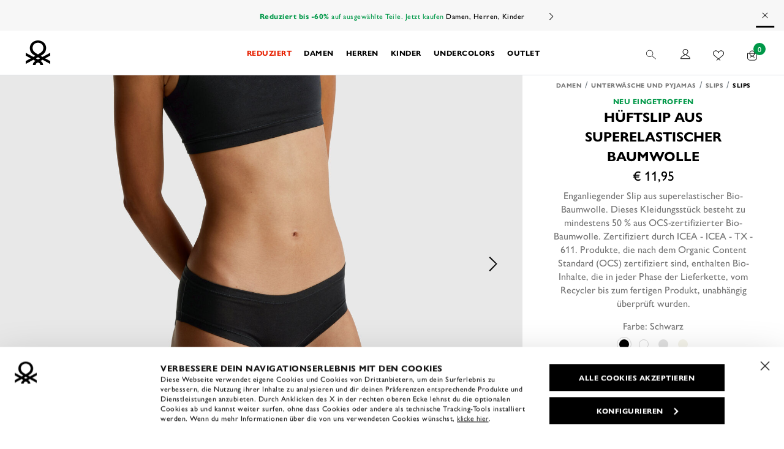

--- FILE ---
content_type: text/html;charset=UTF-8
request_url: https://at.benetton.com/huftslip-aus-superelastischer-baumwolle-schwarz-3ZQM1S1C8_100.html
body_size: 46061
content:
<!DOCTYPE html>
<html lang="de" data-publicpath="/on/demandware.static/Sites-UCB_de-Site/-/de_AT/v1767978287625/" class="page-Product-Show" data-action="product-show">
<head>


<link rel="stylesheet" href="/on/demandware.static/Sites-UCB_de-Site/-/de_AT/v1767978287625/css/app.css" />



    <link rel="preload" as="image" href="https://at.benetton.com/dw/image/v2/BBSF_PRD/on/demandware.static/-/Sites-ucb-master/default/dwb83a41ff/images/Full_PDP_h/06_26P_3ZQM1S1C8_100_F.jpg?sw=768&amp;sh=1024"/>

    <link rel="preload" as="image" href="https://at.benetton.com/dw/image/v2/BBSF_PRD/on/demandware.static/-/Sites-ucb-master/default/dwb83a41ff/images/Full_PDP_h/06_26P_3ZQM1S1C8_100_F.jpg?sw=720&amp;sh=960"/>


<link rel="preconnect" href="https://use.typekit.net"/>
<link rel="preconnect" href="https://p.typekit.net" />
<link rel="preload" as="style" href="https://use.typekit.net/ptd3rhu.css"/>

<link rel="preload" as="font" href="https://at.benetton.com/on/demandware.static/Sites-UCB_de-Site/-/default/dw65b9ffd8/fonts/primeicons.woff2" type="font/woff2" crossorigin />
<link rel="preload" as="font" href="https://at.benetton.com/on/demandware.static/Sites-UCB_de-Site/-/default/dw649caf0b/fonts/Project-Icon.woff2" type="font/woff2" crossorigin />

<script>
  
  window.__injF = function() {if (window.__inj) {document.write(window.__inj);delete window.__inj;}}
  window.__inj && window.__injF();
</script>


  <script>
    window.__dl = {"head":{"pageCategory":"detail","siteVersion":"4.77.9","statusCode":"200","ecommerce":{"currencyCode":"EUR","detail":{"products":[{"name":"high-rise underwear in super stretch cotton","id":"3zqm1s1c8_100","brand":"women","category":"women/underwearandpyjamas/knickers/knickers","variant":"black","dimension23":"26p","dimension39":"n","dimension38":"new-arrival","dimension5":"3zqm1s1c8_100_os","dimension37":"os","price":"11.95","dimension15":"not-sale","dimension16":0,"dimension17":100,"dimension18":"","dimension69":"undercolors"}]}},"categoryLevelFirst":"womenunderwearandpyjamas","categoryLevelSecond":"FIRST_PRODUCT","pageSection":""},"pageload":null};
    var dataLayer = window.__dl && window.__dl.head && [].concat(window.__dl.head);
    
    // // keep this line
var dataLayerPersonalData = {"userId":"","loginState":"false","mailMd5":"","mailSHA256":"","email":"","device":"d","endlessAisle":"false","registeredNewsletter":"false","registeredSito":"false","Registeredservices":"","weatherisActive":"false","weatherCondition":"","experience":"customersat_everyone_unregistered","pageCountry":"AT","pageLanguage":"de","firstName":"","lastName":"","phoneNumber":"","postalCode":"","city":"","country":"","entity":"at.benetton.com","isMobileApp":false};
for(var key in dataLayerPersonalData) {
  dataLayer[0][key] = dataLayerPersonalData[key]
};
  </script>





  <script>
    var ag = "WOMEN",
      co = "; " + document.cookie,
      n = "; g_cat=",
      ca = co.indexOf(n) >= 0 ? co.split(n)[1].split(";")[0] : '',
      gs = [ag],
      d = new Date();
    if (ca && ca.length) {
      gs = ca.split('|');
      var g = gs[gs.length - 1];
      if (g != ag) {
        gs.push(ag);
        gs.length > 11 && gs.shift();
      }
    }
    d.setTime(d.getTime() + 5 * 365 * 24 * 60 * 60 * 1000);
    document.cookie = "g_cat=" + gs.join('|') + ";expires=" + d.toUTCString() + ";path=/";
  </script>




  <!-- Anti-flicker snippet (recommended)  -->
<style>.async-hide { opacity: 0 !important} </style> <script>(function(a,s,y,n,c,h,i,d,e){s.className+=' '+y;h.start=1*new Date; h.end=i=function(){s.className=s.className.replace(RegExp(' ?'+y),'')}; (a[n]=a[n]||[]).hide=h;setTimeout(function(){i();h.end=null},c);h.timeout=c; })(window,document.documentElement,'async-hide','dataLayer',4000, {'GTM-P2XGR4M':true});</script>

<!-- Modified Analytics tracking code with Optimize plugin -->
<script> (function(i,s,o,g,r,a,m){i['GoogleAnalyticsObject']=r;i[r]=i[r]||function(){ (i[r].q=i[r].q||[]).push(arguments)},i[r].l=1*new Date();a=s.createElement(o), m=s.getElementsByTagName(o)[0];a.async=1;a.src=g;m.parentNode.insertBefore(a,m) })(window,document,'script','https://www.google-analytics.com/analytics.js','ga'); ga('create', 'UA-10692049-1', 'auto');
ga('require', 'GTM-P2XGR4M');
</script>

<!-- Google Tag Manager -->
<script>(function(w,d,s,l,i){w[l]=w[l]||[];w[l].push({'gtm.start':
new Date().getTime(),event:'gtm.js'});var f=d.getElementsByTagName(s)[0],
j=d.createElement(s),dl=l!='dataLayer'?'&l='+l:'';j.async=true;j.src=
'https://www.googletagmanager.com/gtm.js?id='+i+dl+ '&gtm_auth=YmSMGIPS7C3xyOsKetKXEA&gtm_preview=env-167&gtm_cookies_win=x';f.parentNode.insertBefore(j,f);
})(window,document,'script','dataLayer','GTM-W2W9KS');</script>
<!-- End Google Tag Manager -->

<!-- Bing Webmaster Tools Verification -->
<meta name="msvalidate.01" content="F4FF9B98594AEDB783A2D68DEA15FFE0" />
<!-- End Bing Webmaster Tools Verification -->










<script>
  
  window.locale= "de_AT";
  window.currencyCode= "EUR";
</script>




  <script src="/on/demandware.static/Sites-UCB_de-Site/-/de_AT/v1767978287625/js/main.js" defer=""></script>

  <script src="https://maps.googleapis.com/maps/api/js?libraries=places&amp;key=AIzaSyDQDSF5kE9YpTNACCvgpQ6SEYXCRUvhoJI&amp;region=AT" defer=""></script>

  <script src="/on/demandware.static/Sites-UCB_de-Site/-/de_AT/v1767978287625/js/components.js" defer=""></script>

  <script src="/on/demandware.static/Sites-UCB_de-Site/-/de_AT/v1767978287625/js/productDetail.js" defer=""></script>





<script type="text/javascript">
	//<![CDATA[
	(function() {
		function riskifiedBeaconLoad() {
			
			var store_domain = 'UCB_de.com';
			var session_id = 'WObap8uQIPtARP9Y-Lz_aE2V06MDWuQ_JhQ=';
			var url = ('https:' == document.location.protocol ? 'https://'
					: 'http://')
					+ "beacon.riskified.com?shop="
					+ store_domain
					+ "&sid="
					+ session_id;
			var s = document.createElement('script');
			s.type = 'text/javascript';
			s.async = true;
			s.src = url;
			var x = document.getElementsByTagName('script')[0];
			x.parentNode.insertBefore(s, x);
		}
		if (window.attachEvent)
			window.attachEvent('onload', riskifiedBeaconLoad)
		else
			window.addEventListener('load', riskifiedBeaconLoad, false);
	})();
	//]]>
</script>
<meta charset=UTF-8>

<meta http-equiv="x-ua-compatible" content="ie=edge">

<meta name="viewport" content="width=device-width, initial-scale=1">









  <title>
    Hüftslip aus superelastischer Baumwolle - Schwarz | Benetton
  </title>


<meta name="description" content="Enganliegender Slip aus superelastischer Bio-Baumwolle. Dieses Kleidungsst&uuml;ck besteht zu mindestens 50 % aus OCS-zertifizierter Bio-Baumwolle. Zertifiziert durch ICEA - ICEA - TX - 611. Produkte, die nach dem Organic Content Standard (OCS) zertifiziert sind, enthalten Bio-Inhalte, die in jeder Phase der Lieferkette, vom Recycler bis zum fertigen Produkt, unabh&auml;ngig &uuml;berpr&uuml;ft wurden." />
<meta property="og:title" content="H&uuml;ftslip aus superelastischer Baumwolle - Schwarz | Benetton" />
<meta property="og:description" content="Enganliegender Slip aus superelastischer Bio-Baumwolle. Dieses Kleidungsst&uuml;ck besteht zu mindestens 50 % aus OCS-zertifizierter Bio-Baumwolle. Zertifiziert durch ICEA - ICEA - TX - 611. Produkte, die nach dem Organic Content Standard (OCS) zertifiziert sind, enthalten Bio-Inhalte, die in jeder Phase der Lieferkette, vom Recycler bis zum fertigen Produkt, unabh&auml;ngig &uuml;berpr&uuml;ft wurden." />


  
        <meta property="og:locale" content="de_AT">
  

  
        <meta property="og:image" content="">
  

  
        <meta property="og:site_name" content="United Colors of Benetton">
  

  
        <meta property="og:type" content="website">
  

  
        <meta property="fb:page_id" content="252783278545229">
  

  
        <meta property="fb:pages" content="252783278545229">
  

  
    <meta name="twitter:card" content="summary">
  

  
    <meta name="twitter:account_id" content="23959878">
  

  
    <meta name="twitter:site" content="@benetton">
  




  
    <link rel="publisher" content="https://plus.google.com/114560509028590450613" />
  
    <link rel="canonical" href="https://at.benetton.com/huftslip-aus-superelastischer-baumwolle-schwarz-3ZQM1S1C8_100.html" />
  
    <link rel="alternate" hreflang="en-AU" href="https://world.benetton.com/high-rise-underwear-in-super-stretch-cotton-schwarz-3ZQM1S1C8_100.html" />
  
    <link rel="alternate" hreflang="de-DE" href="https://de.benetton.com/huftslip-aus-superelastischer-baumwolle-schwarz-3ZQM1S1C8_100.html" />
  
    <link rel="alternate" hreflang="de-AT" href="https://at.benetton.com/huftslip-aus-superelastischer-baumwolle-schwarz-3ZQM1S1C8_100.html" />
  
    <link rel="alternate" hreflang="en-BE" href="https://be.benetton.com/high-rise-underwear-in-super-stretch-cotton-schwarz-3ZQM1S1C8_100.html" />
  
    <link rel="alternate" hreflang="fr-BE" href="https://be.benetton.com/fr/slip-taille-haute-en-coton-super-extensible-schwarz-3ZQM1S1C8_100.html" />
  
    <link rel="alternate" hreflang="de-BE" href="https://be.benetton.com/de/huftslip-aus-superelastischer-baumwolle-schwarz-3ZQM1S1C8_100.html" />
  
    <link rel="alternate" hreflang="en-BG" href="https://bg.benetton.com/high-rise-underwear-in-super-stretch-cotton-schwarz-3ZQM1S1C8_100.html" />
  
    <link rel="alternate" hreflang="en-CZ" href="https://cz.benetton.com/high-rise-underwear-in-super-stretch-cotton-schwarz-3ZQM1S1C8_100.html" />
  
    <link rel="alternate" hreflang="en-HR" href="https://hr.benetton.com/high-rise-underwear-in-super-stretch-cotton-schwarz-3ZQM1S1C8_100.html" />
  
    <link rel="alternate" hreflang="en-DK" href="https://dk.benetton.com/high-rise-underwear-in-super-stretch-cotton-schwarz-3ZQM1S1C8_100.html" />
  
    <link rel="alternate" hreflang="es-ES" href="https://es.benetton.com/braguitas-de-cadera-alta-en-algodon-superelastico-schwarz-3ZQM1S1C8_100.html" />
  
    <link rel="alternate" hreflang="en-EE" href="https://ee.benetton.com/high-rise-underwear-in-super-stretch-cotton-schwarz-3ZQM1S1C8_100.html" />
  
    <link rel="alternate" hreflang="en-FI" href="https://fi.benetton.com/high-rise-underwear-in-super-stretch-cotton-schwarz-3ZQM1S1C8_100.html" />
  
    <link rel="alternate" hreflang="fr-FR" href="https://fr.benetton.com/slip-taille-haute-en-coton-super-extensible-schwarz-3ZQM1S1C8_100.html" />
  
    <link rel="alternate" hreflang="el-GR" href="https://gr.benetton.com/slip-pshlo-apo-soyper-elastiko-bambakero-schwarz-3ZQM1S1C8_100.html" />
  
    <link rel="alternate" hreflang="en-GR" href="https://gr.benetton.com/en/high-rise-underwear-in-super-stretch-cotton-schwarz-3ZQM1S1C8_100.html" />
  
    <link rel="alternate" hreflang="en-IE" href="https://ie.benetton.com/high-rise-underwear-in-super-stretch-cotton-schwarz-3ZQM1S1C8_100.html" />
  
    <link rel="alternate" hreflang="it-IT" href="https://it.benetton.com/slip-fianco-alto-in-cotone-super-stretch-schwarz-3ZQM1S1C8_100.html" />
  
    <link rel="alternate" hreflang="fr-LU" href="https://lu.benetton.com/slip-taille-haute-en-coton-super-extensible-schwarz-3ZQM1S1C8_100.html" />
  
    <link rel="alternate" hreflang="en-LU" href="https://lu.benetton.com/en/high-rise-underwear-in-super-stretch-cotton-schwarz-3ZQM1S1C8_100.html" />
  
    <link rel="alternate" hreflang="en-LV" href="https://lv.benetton.com/high-rise-underwear-in-super-stretch-cotton-schwarz-3ZQM1S1C8_100.html" />
  
    <link rel="alternate" hreflang="en-LT" href="https://lt.benetton.com/high-rise-underwear-in-super-stretch-cotton-schwarz-3ZQM1S1C8_100.html" />
  
    <link rel="alternate" hreflang="en-NL" href="https://nl.benetton.com/high-rise-underwear-in-super-stretch-cotton-schwarz-3ZQM1S1C8_100.html" />
  
    <link rel="alternate" hreflang="en-PL" href="https://pl.benetton.com/high-rise-underwear-in-super-stretch-cotton-schwarz-3ZQM1S1C8_100.html" />
  
    <link rel="alternate" hreflang="pt-PT" href="https://pt.benetton.com/slip-de-lateral-alta-em-algodao-super-stretch-schwarz-3ZQM1S1C8_100.html" />
  
    <link rel="alternate" hreflang="en-SK" href="https://sk.benetton.com/high-rise-underwear-in-super-stretch-cotton-schwarz-3ZQM1S1C8_100.html" />
  
    <link rel="alternate" hreflang="en-SI" href="https://si.benetton.com/high-rise-underwear-in-super-stretch-cotton-schwarz-3ZQM1S1C8_100.html" />
  
    <link rel="alternate" hreflang="en-SE" href="https://se.benetton.com/high-rise-underwear-in-super-stretch-cotton-schwarz-3ZQM1S1C8_100.html" />
  
    <link rel="alternate" hreflang="en-CH" href="https://ch.benetton.com/high-rise-underwear-in-super-stretch-cotton-schwarz-3ZQM1S1C8_100.html" />
  
    <link rel="alternate" hreflang="it-CH" href="https://ch.benetton.com/it/slip-fianco-alto-in-cotone-super-stretch-schwarz-3ZQM1S1C8_100.html" />
  
    <link rel="alternate" hreflang="de-CH" href="https://ch.benetton.com/de/huftslip-aus-superelastischer-baumwolle-schwarz-3ZQM1S1C8_100.html" />
  
    <link rel="alternate" hreflang="fr-CH" href="https://ch.benetton.com/fr/slip-taille-haute-en-coton-super-extensible-schwarz-3ZQM1S1C8_100.html" />
  
    <link rel="alternate" hreflang="en-GB" href="https://gb.benetton.com/high-rise-underwear-in-super-stretch-cotton-schwarz-3ZQM1S1C8_100.html" />
  
    <link rel="alternate" hreflang="en-US" href="https://world.benetton.com/high-rise-underwear-in-super-stretch-cotton-schwarz-3ZQM1S1C8_100.html" />
  
    <link rel="alternate" hreflang="es-US" href="https://world.benetton.com/es/braguitas-de-cadera-alta-en-algodon-superelastico-schwarz-3ZQM1S1C8_100.html" />
  
    <link rel="alternate" hreflang="es" href="https://world.benetton.com/es/braguitas-de-cadera-alta-en-algodon-superelastico-schwarz-3ZQM1S1C8_100.html" />
  
    <link rel="alternate" hreflang="es-BO" href="https://la.benetton.com/braguitas-de-cadera-alta-en-algodon-superelastico-schwarz-3ZQM1S1C8_100.html" />
  
    <link rel="alternate" hreflang="es-CL" href="https://la.benetton.com/braguitas-de-cadera-alta-en-algodon-superelastico-schwarz-3ZQM1S1C8_100.html" />
  
    <link rel="alternate" hreflang="es-PY" href="https://la.benetton.com/braguitas-de-cadera-alta-en-algodon-superelastico-schwarz-3ZQM1S1C8_100.html" />
  
    <link rel="alternate" hreflang="es-PE" href="https://la.benetton.com/braguitas-de-cadera-alta-en-algodon-superelastico-schwarz-3ZQM1S1C8_100.html" />
  
    <link rel="alternate" hreflang="es-UY" href="https://la.benetton.com/braguitas-de-cadera-alta-en-algodon-superelastico-schwarz-3ZQM1S1C8_100.html" />
  
    <link rel="alternate" hreflang="en" href="https://world.benetton.com/high-rise-underwear-in-super-stretch-cotton-schwarz-3ZQM1S1C8_100.html" />
  


  
    <script type="application/ld+json">
      {
  "@context": "http://schema.org",
  "@type": "BreadcrumbList",
  "itemListElement": [
    {
      "@type": "ListItem",
      "position": 1,
      "item": {
        "@id": "https://at.benetton.com/damen/",
        "name": "Damen",
        "image": "https://at.benetton.com/on/demandware.static/-/Sites-ucb-global/default/dw56258749/SS19/WOMEN/02_07-WOMEN.jpg"
      }
    },
    {
      "@type": "ListItem",
      "position": 2,
      "item": {
        "@id": "https://at.benetton.com/unterwaesche-damen/",
        "name": "Unterwäsche und Pyjamas",
        "image": null
      }
    },
    {
      "@type": "ListItem",
      "position": 3,
      "item": {
        "@id": "https://at.benetton.com/slips-damen-unterhosen/",
        "name": "Slips",
        "image": null
      }
    },
    {
      "@type": "ListItem",
      "position": 4,
      "item": {
        "@id": "https://at.benetton.com/slips-damen/",
        "name": "Slips",
        "image": null
      }
    },
    {
      "@type": "ListItem",
      "position": 5,
      "item": {
        "@id": "https://at.benetton.com/huftslip-aus-superelastischer-baumwolle-schwarz-3ZQM1S1C8_100.html",
        "name": "Hüftslip aus superelastischer Baumwolle",
        "image": null
      }
    }
  ]
}
    </script>
  
    <script type="application/ld+json">
      {
  "@context": "http://schema.org",
  "@type": "Product",
  "name": "Hüftslip aus superelastischer Baumwolle",
  "sku": "3ZQM1S1C8_100",
  "image": "https://at.benetton.com/on/demandware.static/-/Sites-ucb-master/default/dw162bfdf8/images/Full_generic/06_26P_3ZQM1S1C8_100_F.jpg",
  "brand": {
    "@type": "Brand",
    "name": "United Colors of Benetton"
  },
  "description": "Superelastischer Jersey aus Bio-Baumwolle",
  "offers": {
    "@type": "Offer",
    "priceCurrency": "EUR",
    "price": 11.95,
    "itemCondition": "https://schema.org/NewCondition",
    "availability": "https://schema.org/InStock",
    "priceValidUntil": "2999-12-31",
    "url": "https://at.benetton.com/huftslip-aus-superelastischer-baumwolle-schwarz-3ZQM1S1C8_100.html",
    "shippingDetails": {
      "@type": "OfferShippingDetails",
      "shippingRate": {
        "@type": "MonetaryAmount",
        "value": "6.00",
        "currency": "EUR"
      },
      "shippingDestination": {
        "@type": "DefinedRegion",
        "addressCountry": "AT"
      }
    }
  }
}
    </script>
  


<link rel="icon" type="image/png" href="/on/demandware.static/Sites-UCB_de-Site/-/default/dwe879854a/images/favicons/favicon-512x512.png" sizes="196x196" />
<link rel="icon" type="image/png" href="/on/demandware.static/Sites-UCB_de-Site/-/default/dwcdd28f82/images/favicons/favicon-32x32.png" sizes="32x32" />
<link rel="icon" type="image/png" href="/on/demandware.static/Sites-UCB_de-Site/-/default/dwe1461dce/images/favicons/favicon-16x16.png" sizes="16x16" />
<link rel="icon" href="/on/demandware.static/Sites-UCB_de-Site/-/default/dwa02e4c4f/images/favicons/favicon.ico" />




<style>
  @font-face {
    font-family: 'Project-Icon';
    src: url('https://at.benetton.com/on/demandware.static/Sites-UCB_de-Site/-/default/dw649caf0b/fonts/Project-Icon.woff2') format("woff2");
    font-display: swap;
  }

  @font-face {
      font-family: 'primeicons';
      src: url('https://at.benetton.com/on/demandware.static/Sites-UCB_de-Site/-/default/dw65b9ffd8/fonts/primeicons.woff2') format("woff2");
      font-display: swap;
  }
</style>









<script type="text/javascript">//<!--
/* <![CDATA[ (head-active_data.js) */
var dw = (window.dw || {});
dw.ac = {
    _analytics: null,
    _events: [],
    _category: "",
    _searchData: "",
    _anact: "",
    _anact_nohit_tag: "",
    _analytics_enabled: "true",
    _timeZone: "Europe/Rome",
    _capture: function(configs) {
        if (Object.prototype.toString.call(configs) === "[object Array]") {
            configs.forEach(captureObject);
            return;
        }
        dw.ac._events.push(configs);
    },
	capture: function() { 
		dw.ac._capture(arguments);
		// send to CQ as well:
		if (window.CQuotient) {
			window.CQuotient.trackEventsFromAC(arguments);
		}
	},
    EV_PRD_SEARCHHIT: "searchhit",
    EV_PRD_DETAIL: "detail",
    EV_PRD_RECOMMENDATION: "recommendation",
    EV_PRD_SETPRODUCT: "setproduct",
    applyContext: function(context) {
        if (typeof context === "object" && context.hasOwnProperty("category")) {
        	dw.ac._category = context.category;
        }
        if (typeof context === "object" && context.hasOwnProperty("searchData")) {
        	dw.ac._searchData = context.searchData;
        }
    },
    setDWAnalytics: function(analytics) {
        dw.ac._analytics = analytics;
    },
    eventsIsEmpty: function() {
        return 0 == dw.ac._events.length;
    }
};
/* ]]> */
// -->
</script>
<script type="text/javascript">//<!--
/* <![CDATA[ (head-cquotient.js) */
var CQuotient = window.CQuotient = {};
CQuotient.clientId = 'bbsf-UCB_de';
CQuotient.realm = 'BBSF';
CQuotient.siteId = 'UCB_de';
CQuotient.instanceType = 'prd';
CQuotient.locale = 'de_AT';
CQuotient.fbPixelId = '__UNKNOWN__';
CQuotient.activities = [];
CQuotient.cqcid='';
CQuotient.cquid='';
CQuotient.cqeid='';
CQuotient.cqlid='';
CQuotient.apiHost='api.cquotient.com';
/* Turn this on to test against Staging Einstein */
/* CQuotient.useTest= true; */
CQuotient.useTest = ('true' === 'false');
CQuotient.initFromCookies = function () {
	var ca = document.cookie.split(';');
	for(var i=0;i < ca.length;i++) {
	  var c = ca[i];
	  while (c.charAt(0)==' ') c = c.substring(1,c.length);
	  if (c.indexOf('cqcid=') == 0) {
		CQuotient.cqcid=c.substring('cqcid='.length,c.length);
	  } else if (c.indexOf('cquid=') == 0) {
		  var value = c.substring('cquid='.length,c.length);
		  if (value) {
		  	var split_value = value.split("|", 3);
		  	if (split_value.length > 0) {
			  CQuotient.cquid=split_value[0];
		  	}
		  	if (split_value.length > 1) {
			  CQuotient.cqeid=split_value[1];
		  	}
		  	if (split_value.length > 2) {
			  CQuotient.cqlid=split_value[2];
		  	}
		  }
	  }
	}
}
CQuotient.getCQCookieId = function () {
	if(window.CQuotient.cqcid == '')
		window.CQuotient.initFromCookies();
	return window.CQuotient.cqcid;
};
CQuotient.getCQUserId = function () {
	if(window.CQuotient.cquid == '')
		window.CQuotient.initFromCookies();
	return window.CQuotient.cquid;
};
CQuotient.getCQHashedEmail = function () {
	if(window.CQuotient.cqeid == '')
		window.CQuotient.initFromCookies();
	return window.CQuotient.cqeid;
};
CQuotient.getCQHashedLogin = function () {
	if(window.CQuotient.cqlid == '')
		window.CQuotient.initFromCookies();
	return window.CQuotient.cqlid;
};
CQuotient.trackEventsFromAC = function (/* Object or Array */ events) {
try {
	if (Object.prototype.toString.call(events) === "[object Array]") {
		events.forEach(_trackASingleCQEvent);
	} else {
		CQuotient._trackASingleCQEvent(events);
	}
} catch(err) {}
};
CQuotient._trackASingleCQEvent = function ( /* Object */ event) {
	if (event && event.id) {
		if (event.type === dw.ac.EV_PRD_DETAIL) {
			CQuotient.trackViewProduct( {id:'', alt_id: event.id, type: 'raw_sku'} );
		} // not handling the other dw.ac.* events currently
	}
};
CQuotient.trackViewProduct = function(/* Object */ cqParamData){
	var cq_params = {};
	cq_params.cookieId = CQuotient.getCQCookieId();
	cq_params.userId = CQuotient.getCQUserId();
	cq_params.emailId = CQuotient.getCQHashedEmail();
	cq_params.loginId = CQuotient.getCQHashedLogin();
	cq_params.product = cqParamData.product;
	cq_params.realm = cqParamData.realm;
	cq_params.siteId = cqParamData.siteId;
	cq_params.instanceType = cqParamData.instanceType;
	cq_params.locale = CQuotient.locale;
	
	if(CQuotient.sendActivity) {
		CQuotient.sendActivity(CQuotient.clientId, 'viewProduct', cq_params);
	} else {
		CQuotient.activities.push({activityType: 'viewProduct', parameters: cq_params});
	}
};
/* ]]> */
// -->
</script>



<script>
window.apiroot = "/on/demandware.store/Sites-UCB_de-Site/de_AT";
</script>
<script type="text/javascript">
  var wishlistIds = "".split('|');
</script>
</head>
<body class="" data-weather="none">

<!-- Google Tag Manager (noscript) -->
<noscript><iframe src="https://www.googletagmanager.com/ns.html?id=GTM-W2W9KS&gtm_auth=YmSMGIPS7C3xyOsKetKXEA&gtm_preview=env-167&gtm_cookies_win=x"
height="0" width="0" style="display:none;visibility:hidden"></iframe></noscript>
<!-- End Google Tag Manager (noscript) -->


<div class="page" data-action="Product-Show" data-querystring="pid=3ZQM1S1C8_100" data-user="guest">






<div class="modal fade" id="removeProductModal" tabindex="-1" role="dialog" aria-modal="true" aria-labelledby="removeProductLineItemModal">
  <div class="modal-dialog" role="document">
    <div class="modal-content">
      <div class="modal-header delete-confirmation-header">
        <span role="heading" aria-level="2" class="modal-title text-m d-block" id="removeProductLineItemModal">M&ouml;chtest du das Produkt entfernen?</span>
        <button type="button" class="close icon icon-close" data-dismiss="modal" aria-label="Close"></button>
      </div>
      <div class="modal-body delete-confirmation-body">
        Bist du sicher, dass du dieses Produkt aus dem Warenkorb entfernen m&ouml;chtest?
        <p class="product-to-remove"></p>
      </div>
      <div class="modal-footer flex-row">
        <div class="col-12 col-md-6 button-container">
          <button type="button" class="btn btn-secondary-c" data-dismiss="modal">L&ouml;schen</button>
        </div>
        <div class="col-12 col-md-6 button-container">
          <button type="button" class="btn btn-primary-c cart-delete-confirmation-btn"
            data-dismiss="modal">
            Ja
          </button>
        </div>
      </div>
    </div>
  </div>
</div>
<div class="modal fade" id="removeBundleModal" tabindex="-1" role="dialog" aria-modal="true" aria-labelledby="removeBundleLineItemModal">
  <div class="modal-dialog" role="document">
    <div class="modal-content">
      <div class="modal-header delete-confirmation-header">
        <span role="heading" aria-level="2" class="modal-title text-m d-block" id="removeBundleLineItemModal">heading.remove.bundle.confirmation.modal</span>
        <button type="button" class="close icon icon-close" data-dismiss="modal" aria-label="Close"></button>
      </div>
      <div class="modal-body delete-confirmation-body">
        msg.remove.bundle.confirmation.modal
        <p class="bundle-to-remove"></p>
      </div>
      <div class="modal-footer flex-row">
        <div class="col-12 col-md-6">
          <button type="button" class="mb-2 btn btn-secondary-c" data-dismiss="modal">L&ouml;schen</button>
        </div>
        <div class="col-12 col-md-6">
          <button type="button" class="btn btn-primary-c cart-delete-bundle-confirmation-btn"
            data-dismiss="modal">
            Ja
          </button>
        </div>
      </div>
    </div>
  </div>
</div>


<header class="header-main">
	<a href="#maincontent" class="skip" aria-label="Skip to main content">Skip to main content</a>
<a href="#footercontent" class="skip" aria-label="Skip to footer content">Skip to footer content</a>
    
  

		<div class="header-banner slide-up bg-grey1 text-green d-none">
			<div class="container">
				

  <div class="lazyload"><div style="max-width:500px;" id="banner-carousel-carouselBanner" class="banner-carousel-wrapper ">
  <style>
    :root {
  --banner-carousel-max-height: 50px;
}

.banner-carousel-wrapper{
  max-height: var(--banner-carousel-max-height);
}

.banner-carousel-wrapper .slick-slide{
  max-height: calc(var(--banner-carousel-max-height) - 10px);
}
  </style>


	
  <style>
    :root {
  --banner-carousel-max-height: 50px;
}

.banner-carousel-wrapper{
  max-height: var(--banner-carousel-max-height);
}

.banner-carousel-wrapper .slick-slide{
  max-height: calc(var(--banner-carousel-max-height) - 10px);
}
  </style>

<div data-slick="{&quot;infinite&quot;:true,&quot;autoplay&quot;:true,&quot;autoplaySpeed&quot;:4000,&quot;adaptiveWidth&quot;:true,&quot;swipeToSlide&quot;:true,&quot;pauseOnHover&quot;:false,&quot;pauseOnFocus&quot;:false,&quot;nextArrow&quot;:&quot;&lt;button type=\&quot;button\&quot; class=\&quot;slick-next\&quot;&gt;Next&lt;/button&gt;&quot;,&quot;prevArrow&quot;:&quot;&quot;,&quot;responsive&quot;:[{&quot;breakpoint&quot;:768,&quot;settings&quot;:{&quot;autoplay&quot;:true,&quot;speed&quot;:4000,&quot;infinite&quot;:true,&quot;adaptiveWidth&quot;:true,&quot;swipeToSlide&quot;:true,&quot;pauseOnHover&quot;:false,&quot;pauseOnFocus&quot;:false,&quot;nextArrow&quot;:&quot;&lt;button type=\&quot;button\&quot; class=\&quot;slick-next\&quot;&gt;Next&lt;/button&gt;&quot;,&quot;prevArrow&quot;:&quot;&quot;}},{&quot;breakpoint&quot;:600,&quot;settings&quot;:{&quot;autoplay&quot;:true,&quot;infinite&quot;:true,&quot;speed&quot;:4000,&quot;adaptiveWidth&quot;:true,&quot;swipeToSlide&quot;:true,&quot;pauseOnHover&quot;:false,&quot;pauseOnFocus&quot;:false,&quot;nextArrow&quot;:&quot;&lt;button type=\&quot;button\&quot; class=\&quot;slick-next\&quot;&gt;Next&lt;/button&gt;&quot;,&quot;prevArrow&quot;:&quot;&quot;}}]}" class="carousel banner-carousel"><div class="experience-component experience-utils-component_string_activable">
	
    <span class="d-block spacer-bottom-0 text-unset text-xxs primary text-no-transform color-green "
        >
        <a href="/newsletter/newsletter.html" style="color:#009848">Melde dich zu unserem Newsletter an und entdecke im Voraus unsere Neuheiten und Werbeaktionen.</a>
      </span>


</div><div class="experience-component experience-utils-component_string_activable">
	
    <span class="d-block spacer-bottom-0 text-unset text-xxs primary text-no-transform color-green "
        >
        <strong>Reduziert bis -60% </strong>auf ausgewählte Teile. Jetzt kaufen <a href="/l/sale.html">Damen, Herren, Kinder</a>

      </span>


</div><div class="experience-component experience-utils-component_string_activable">
	
    <span class="d-block spacer-bottom-0 text-unset text-xxs primary text-no-transform color-green "
        >
        Aufgrund der zahlreichen Bestellungen, könnte sich die Lieferung leicht verzögern. Wir danken dir für deine Geduld.
      </span>


</div><div class="experience-component experience-utils-component_string_activable">
	
    <span class="d-block spacer-bottom-0 text-unset text-xxs primary text-no-transform color-green "
        href=https://at.benetton.com/l/klarna.html>
        Neu! Jetzt shoppen. Und mit <a href="/l/klarna.html">Klarna</a> in drei Raten ohne Zinsen zahlen.
      </span>


</div><div class="experience-component experience-utils-component_string_activable"></div><div class="experience-component experience-utils-component_string_activable"></div><div class="experience-component experience-utils-component_string_activable"></div><div class="experience-component experience-utils-component_string_activable"></div><div class="experience-component experience-utils-component_string_activable"></div><div class="experience-component experience-utils-component_string_activable"></div></div>
		<div class="close-button">
			<button type="submit" class="btn btn-link" aria-label="Close promo banner">
				<i class="icon-close" aria-hidden="true"></i>
			</button>
		</div>

</div></div>

			</div>
		</div>

	<nav>
		<div class="header-primary container">
			<div class="d-flex flex-row ">
				<a class="logo-home" href="/" title="Benetton">
					<span class="sr-only">Homepage</span>
					<span class="d-none d-md-block">
	          
            <svg id="logo-desktop" aria-hidden="true" class="" width="40" height="40" viewBox="0 0 56 56" fill="none"
                 xmlns="http://www.w3.org/2000/svg">
              <path
				              d="M27.9923 31.8727C20.0955 27.4929 15.7476 24.3578 15.7476 16.9199C15.7476 9.69704 21.5704 5.13282 27.9923 5.13282C34.4296 5.11745 40.2524 9.68167 40.2524 16.9045C40.2524 24.3578 35.8892 27.4775 27.9923 31.8727ZM27.9923 43.4907L23.3833 40.955L27.9923 38.4347L32.6014 40.955L27.9923 43.4907ZM56 28.1844L38.6085 37.697C38.6085 37.697 35.4436 35.9605 33.9995 35.1767C37.656 33.0406 46.6743 29.0911 46.6743 17.2887C46.659 7.20746 38.2091 0 27.9923 0C17.7909 0 9.34101 7.20746 9.34101 17.258C9.34101 29.0757 18.344 33.0099 22.0159 35.146C20.5564 35.9451 17.4069 37.6663 17.4069 37.6663L0 28.1844V34.7464L11.3844 40.9704L0 47.1943V53.7563L17.3761 44.2437C17.3761 44.2437 20.7561 46.0878 22.231 46.9023C18.2058 49.4226 16.3314 52.0659 16.3314 56H22.6305C22.6305 53.034 25.0272 50.6367 27.9923 50.6367C30.9575 50.6367 33.3542 53.034 33.3542 56H39.6532C39.6532 52.0505 37.7789 49.4072 33.7536 46.9023C35.2439 46.0878 38.6085 44.2437 38.6085 44.2437L55.9846 53.7563V47.1943L44.6003 40.9704L55.9846 34.7464V28.1844H56Z"
				              fill="black"/>
            </svg>
          </span>
					<span class="d-md-none d-block">
            <svg id="logo-mobile" aria-hidden="true" class="" width="56" height="56" viewBox="0 0 56 56" fill="none"
                 xmlns="http://www.w3.org/2000/svg">
              <path
				              d="M27.9923 31.8727C20.0955 27.4929 15.7476 24.3578 15.7476 16.9199C15.7476 9.69704 21.5704 5.13282 27.9923 5.13282C34.4296 5.11745 40.2524 9.68167 40.2524 16.9045C40.2524 24.3578 35.8892 27.4775 27.9923 31.8727ZM27.9923 43.4907L23.3833 40.955L27.9923 38.4347L32.6014 40.955L27.9923 43.4907ZM56 28.1844L38.6085 37.697C38.6085 37.697 35.4436 35.9605 33.9995 35.1767C37.656 33.0406 46.6743 29.0911 46.6743 17.2887C46.659 7.20746 38.2091 0 27.9923 0C17.7909 0 9.34101 7.20746 9.34101 17.258C9.34101 29.0757 18.344 33.0099 22.0159 35.146C20.5564 35.9451 17.4069 37.6663 17.4069 37.6663L0 28.1844V34.7464L11.3844 40.9704L0 47.1943V53.7563L17.3761 44.2437C17.3761 44.2437 20.7561 46.0878 22.231 46.9023C18.2058 49.4226 16.3314 52.0659 16.3314 56H22.6305C22.6305 53.034 25.0272 50.6367 27.9923 50.6367C30.9575 50.6367 33.3542 53.034 33.3542 56H39.6532C39.6532 52.0505 37.7789 49.4072 33.7536 46.9023C35.2439 46.0878 38.6085 44.2437 38.6085 44.2437L55.9846 53.7563V47.1943L44.6003 40.9704L55.9846 34.7464V28.1844H56Z"
				              fill="black"/>
            </svg>
          </span>
				</a>
                
                

                

                

                

                







<div id="menu" class="main-menu-content"><div class="content-menu-item content-menu-item-1-liv">











<a role="button" id="-reduziert-menu-trigger" href="https://at.benetton.com/l/sale.html" target="_self" data-gtm-label2=" REDUZIERT" class="menu-item menu-item-1-liv js-menu-item " style="color:#e62000" aria-haspopup="true" aria-expanded="false" aria-controls="-reduziert-menu-target">
<span style="background: ">
 REDUZIERT
</span>
</a>


<div role="menu" id="-reduziert-menu-target" data-trigger="-reduziert-menu-trigger" aria-labelledby="-reduziert-menu-trigger" class="megamenu menu-mobile-section">
<div class="menu-section-title-mobile">
<a href="#" class="icon-arrow" aria-label="back" tabindex="-1"></a>
<span class="menu-section-title"> REDUZIERT</span>
</div>
<div class="content-menu-item-see-all">
<a href="https://at.benetton.com/l/sale.html" class="menu-item-see-all d-none" tabindex="-1" aria-hidden="true">See all</a>
</div>
<div class=" megamenu-container"><div class="">


  <div class="lazyload"><div class="row">








<div class="menu-section-close">
<button class="btn btn-close close-menu">
<i class="icon icon-close" aria-hidden="true"></i>
<span class="sr-only">Close menu {0}</span>
</button>
</div>
<div class="col-12 col-lg ">
<div class="content-col-items"><div class="col-items">








<div class="content-item-link content-item-title">

<a href="https://at.benetton.com/damen-sale/"  class="menu-item menu-item-3-liv " role="menuitem">DAMEN SALE</a>

</div>
<div class="content-items-3-liv menu-mobile-section">
<div class="menu-section-title-mobile">
<a href="#" class="icon-arrow"  aria-label="back" role="menuitem" tabindex="-1"></a>
<span class="menu-section-title">DAMEN SALE</span>
</div>

<div class="content-menu-item-see-all content-menu-item-see-all-no-padding">
<a href="https://at.benetton.com/damen-sale/" class="menu-item-see-all d-none" role="menuitem" tabindex="-1">See all</a>
</div>

<div class="content-item-link"><div class="experience-component experience-menu_megamenu_item">








<div class="d-flex flex-row">

</div></div><div class="experience-component experience-menu_megamenu_item">








<div class="d-flex flex-row">

<a href="https://at.benetton.com/maentel-jacken-damen-sale/" class="menu-item menu-item-4-liv" data-gtm-label2="women-jacketsandcoats-sale" style="">
 Jacken und M&auml;ntel
</a>


</div></div><div class="experience-component experience-menu_megamenu_item">








<div class="d-flex flex-row">

<a href="https://at.benetton.com/pullover-pullis-damen-sale/" class="menu-item menu-item-4-liv" data-gtm-label2="women-jumpersandknitwear-sale" style="">
 Strickware
</a>


</div></div><div class="experience-component experience-menu_megamenu_item">








<div class="d-flex flex-row">

<a href="https://at.benetton.com/kleider-damen-jumpsuits-sale/" class="menu-item menu-item-4-liv" data-gtm-label2="women-dressesandjumpsuits-sale" style="">
 Kleider und Jumpsuits
</a>


</div></div><div class="experience-component experience-menu_megamenu_item">








<div class="d-flex flex-row">

<a href="https://at.benetton.com/blusen-tuniken-damen-sale/" class="menu-item menu-item-4-liv" data-gtm-label2="women-shirtsandblouses-sale" style="">
 Blusen und Tuniken
</a>


</div></div><div class="experience-component experience-menu_megamenu_item">








<div class="d-flex flex-row">

<a href="https://at.benetton.com/rocke-sale/" class="menu-item menu-item-4-liv" data-gtm-label2="women-skirts-sale" style="">
 R&ouml;cke
</a>


</div></div><div class="experience-component experience-menu_megamenu_item">








<div class="d-flex flex-row">

<a href="https://at.benetton.com/jeans-damen-sale/" class="menu-item menu-item-4-liv" data-gtm-label2="women-jeans-sale" style="">
 Jeans
</a>


</div></div><div class="experience-component experience-menu_megamenu_item">








<div class="d-flex flex-row">

<a href="https://at.benetton.com/hosen-damen-sale/" class="menu-item menu-item-4-liv" data-gtm-label2="women-trousersandchinos-sale" style="">
 Hosen und Chinos
</a>


</div></div><div class="experience-component experience-menu_megamenu_item">








<div class="d-flex flex-row">

<a href="https://at.benetton.com/loungewear-damen-sale/" class="menu-item menu-item-4-liv" data-gtm-label2="women-loungewear-sale" style="">
 Loungewear
</a>


</div></div><div class="experience-component experience-menu_megamenu_item">








<div class="d-flex flex-row">

<a href="https://at.benetton.com/damen-sale/" class="menu-item menu-item-4-liv" data-gtm-label2="women-sale" style="">
Alles anzeigen
</a>


</div></div></div>
</div></div></div>
</div>
<div class="col-12 col-lg ">
<div class="content-col-items"><div class="col-items">








<div class="content-item-link content-item-title">

<a href="https://at.benetton.com/herren-sale/"  class="menu-item menu-item-3-liv " role="menuitem">HERREN SALE</a>

</div>
<div class="content-items-3-liv menu-mobile-section">
<div class="menu-section-title-mobile">
<a href="#" class="icon-arrow"  aria-label="back" role="menuitem" tabindex="-1"></a>
<span class="menu-section-title">HERREN SALE</span>
</div>

<div class="content-menu-item-see-all content-menu-item-see-all-no-padding">
<a href="https://at.benetton.com/herren-sale/" class="menu-item-see-all d-none" role="menuitem" tabindex="-1">See all</a>
</div>

<div class="content-item-link"><div class="experience-component experience-menu_megamenu_item">








<div class="d-flex flex-row">

</div></div><div class="experience-component experience-menu_megamenu_item">








<div class="d-flex flex-row">

<a href="https://at.benetton.com/maentel-jacken-herren-sale/" class="menu-item menu-item-4-liv" data-gtm-label2="men-jacketsandcoats-sale" style="">
 Jacken und M&auml;ntel
</a>


</div></div><div class="experience-component experience-menu_megamenu_item">








<div class="d-flex flex-row">

<a href="https://at.benetton.com/pullover-pullis-herren-sale/" class="menu-item menu-item-4-liv" data-gtm-label2="men-jumpersandknitwear-sale" style="">
 Strickwaren &amp; Strickjacken
</a>


</div></div><div class="experience-component experience-menu_megamenu_item">








<div class="d-flex flex-row">

<a href="https://at.benetton.com/polos-herren-sale/" class="menu-item menu-item-4-liv" data-gtm-label2="men-poloshirts-sale" style="">
 Poloshirts
</a>


</div></div><div class="experience-component experience-menu_megamenu_item">








<div class="d-flex flex-row">

<a href="https://at.benetton.com/hemden-herren-sale/" class="menu-item menu-item-4-liv" data-gtm-label2="men-shirts-sale" style="">
 Hemden
</a>


</div></div><div class="experience-component experience-menu_megamenu_item">








<div class="d-flex flex-row">

<a href="https://at.benetton.com/sweatshirts-herren-sale/" class="menu-item menu-item-4-liv" data-gtm-label2="men-sweatshirts-sale" style="">
 Sweatshirts
</a>


</div></div><div class="experience-component experience-menu_megamenu_item">








<div class="d-flex flex-row">

<a href="https://at.benetton.com/hosen-chinos-herren-sale/" class="menu-item menu-item-4-liv" data-gtm-label2="men-trousersandchinos-sale" style="">
 Hosen und Chinos
</a>


</div></div><div class="experience-component experience-menu_megamenu_item">








<div class="d-flex flex-row">

<a href="https://at.benetton.com/unterwaesche-herren-pyjamas-sale/" class="menu-item menu-item-4-liv" data-gtm-label2="men-underwearandpyjamas-sale" style="">
 Unterw&auml;sche und Pyjamas
</a>


</div></div><div class="experience-component experience-menu_megamenu_item">








<div class="d-flex flex-row">

<a href="https://at.benetton.com/herren-sale/" class="menu-item menu-item-4-liv" data-gtm-label2="men-sale" style="">
Alles anzeigen
</a>


</div></div></div>
</div></div></div>
</div>
<div class="col-12 col-lg ">
<div class="content-col-items"><div class="col-items">








<div class="content-item-link content-item-title">

<a href="https://at.benetton.com/jungen-sale/"  class="menu-item menu-item-3-liv " role="menuitem">Reduziert Jungen</a>

</div>
<div class="content-items-3-liv menu-mobile-section">
<div class="menu-section-title-mobile">
<a href="#" class="icon-arrow"  aria-label="back" role="menuitem" tabindex="-1"></a>
<span class="menu-section-title">Reduziert Jungen</span>
</div>

<div class="content-menu-item-see-all content-menu-item-see-all-no-padding">
<a href="https://at.benetton.com/jungen-sale/" class="menu-item-see-all d-none" role="menuitem" tabindex="-1">See all</a>
</div>

<div class="content-item-link"><div class="experience-component experience-menu_megamenu_item">








<div class="d-flex flex-row">

<a href="https://at.benetton.com/jacken-maentel-jungen-sale/" class="menu-item menu-item-4-liv" data-gtm-label2="kids-boys414years-sale" style="">
 Jacken und M&auml;ntel
</a>


</div></div><div class="experience-component experience-menu_megamenu_item">








<div class="d-flex flex-row">

<a href="https://at.benetton.com/sweatshirts-jungen-sets-sale/" class="menu-item menu-item-4-liv" data-gtm-label2="kids-boys414years-sale" style="">
 Sweatshirts und Sets
</a>


</div></div><div class="experience-component experience-menu_megamenu_item">








<div class="d-flex flex-row">

<a href="https://at.benetton.com/hosen-jeans-jungen-sale/" class="menu-item menu-item-4-liv" data-gtm-label2="kids-boys414years-sale" style="">
 Hosen und Jeans
</a>


</div></div><div class="experience-component experience-menu_megamenu_item">








<div class="d-flex flex-row">

<a href="https://at.benetton.com/pullover-pullis-jungen-sale/" class="menu-item menu-item-4-liv" data-gtm-label2="kids-boys414years-sale" style="">
 Strickware
</a>


</div></div><div class="experience-component experience-menu_megamenu_item">








<div class="d-flex flex-row">

<a href="https://at.benetton.com/jungen-sale/" class="menu-item menu-item-4-liv" data-gtm-label2="kids-boys414years-sale" style="">
Alles anzeigen
</a>


</div></div></div>
</div></div><div class="col-items">








<div class="content-item-link content-item-title">

<a href="https://at.benetton.com/baby-jungen-sale/"  class="menu-item menu-item-3-liv " role="menuitem">Reduziert Baby-Jungen </a>

</div>
<div class="content-items-3-liv menu-mobile-section">
<div class="menu-section-title-mobile">
<a href="#" class="icon-arrow"  aria-label="back" role="menuitem" tabindex="-1"></a>
<span class="menu-section-title">Reduziert Baby-Jungen </span>
</div>

<div class="content-menu-item-see-all content-menu-item-see-all-no-padding">
<a href="https://at.benetton.com/baby-jungen-sale/" class="menu-item-see-all d-none" role="menuitem" tabindex="-1">See all</a>
</div>

<div class="content-item-link"><div class="experience-component experience-menu_megamenu_item">








<div class="d-flex flex-row">

<a href="https://at.benetton.com/jacken-maentel-baby-jungen-sale/" class="menu-item menu-item-4-liv" data-gtm-label2="kids-boys3months4years-sale" style="">
 Jacken und M&auml;ntel
</a>


</div></div><div class="experience-component experience-menu_megamenu_item">








<div class="d-flex flex-row">

<a href="https://at.benetton.com/sweatshirts-baby-jungen-sets-sale/" class="menu-item menu-item-4-liv" data-gtm-label2="kids-boys3months4years-sale" style="">
 Sweatshirts und Sets
</a>


</div></div><div class="experience-component experience-menu_megamenu_item">








<div class="d-flex flex-row">

<a href="https://at.benetton.com/hosen-sweat-baby-jungen-sale/" class="menu-item menu-item-4-liv" data-gtm-label2="kids-boys3months4years-sale" style="">
 Hosen aus Sweatstoff
</a>


</div></div><div class="experience-component experience-menu_megamenu_item">








<div class="d-flex flex-row">

<a href="https://at.benetton.com/pullover-pullis-baby-jungen-sale/" class="menu-item menu-item-4-liv" data-gtm-label2="kids-boys3months4years-sale" style="">
 Strickware
</a>


</div></div><div class="experience-component experience-menu_megamenu_item">








<div class="d-flex flex-row">

<a href="https://at.benetton.com/baby-jungen-sale/" class="menu-item menu-item-4-liv" data-gtm-label2="kids-boys3months4years-sale" style="">
Alles anzeigen
</a>


</div></div></div>
</div></div></div>
</div>
<div class="col-12 col-lg ">
<div class="content-col-items"><div class="col-items">








<div class="content-item-link content-item-title">

<a href="https://at.benetton.com/maedchen-sale/"  class="menu-item menu-item-3-liv " role="menuitem">Reduziert: M&auml;dchen </a>

</div>
<div class="content-items-3-liv menu-mobile-section">
<div class="menu-section-title-mobile">
<a href="#" class="icon-arrow"  aria-label="back" role="menuitem" tabindex="-1"></a>
<span class="menu-section-title">Reduziert: M&auml;dchen </span>
</div>

<div class="content-menu-item-see-all content-menu-item-see-all-no-padding">
<a href="https://at.benetton.com/maedchen-sale/" class="menu-item-see-all d-none" role="menuitem" tabindex="-1">See all</a>
</div>

<div class="content-item-link"><div class="experience-component experience-menu_megamenu_item">








<div class="d-flex flex-row">

<a href="https://at.benetton.com/jacken-maentel-maedchen-sale/" class="menu-item menu-item-4-liv" data-gtm-label2="kids-girls414years-sale" style="">
 Jacken und M&auml;ntel
</a>


</div></div><div class="experience-component experience-menu_megamenu_item">








<div class="d-flex flex-row">

<a href="https://at.benetton.com/sweatshirts-maedchen-sets-sale/" class="menu-item menu-item-4-liv" data-gtm-label2="kids-girls414years-sale" style="">
 Sweatshirts und Sets
</a>


</div></div><div class="experience-component experience-menu_megamenu_item">








<div class="d-flex flex-row">

<a href="https://at.benetton.com/hosen-jeans-maedchen-sale/" class="menu-item menu-item-4-liv" data-gtm-label2="kids-girls414years-sale" style="">
 Hosen und Jeans
</a>


</div></div><div class="experience-component experience-menu_megamenu_item">








<div class="d-flex flex-row">

<a href="https://at.benetton.com/pullover-pullis-maedchen-sale/" class="menu-item menu-item-4-liv" data-gtm-label2="kids-girls414years-sale" style="">
 Strickware
</a>


</div></div><div class="experience-component experience-menu_megamenu_item">








<div class="d-flex flex-row">

<a href="https://at.benetton.com/maedchen-sale/" class="menu-item menu-item-4-liv" data-gtm-label2="kids-girls414years-sale" style="">
Alles anzeigen
</a>


</div></div></div>
</div></div><div class="col-items">








<div class="content-item-link content-item-title">

<a href="https://at.benetton.com/baby-maedchen-sale/"  class="menu-item menu-item-3-liv " role="menuitem">Reduziert: Baby-M&auml;dchen</a>

</div>
<div class="content-items-3-liv menu-mobile-section">
<div class="menu-section-title-mobile">
<a href="#" class="icon-arrow"  aria-label="back" role="menuitem" tabindex="-1"></a>
<span class="menu-section-title">Reduziert: Baby-M&auml;dchen</span>
</div>

<div class="content-menu-item-see-all content-menu-item-see-all-no-padding">
<a href="https://at.benetton.com/baby-maedchen-sale/" class="menu-item-see-all d-none" role="menuitem" tabindex="-1">See all</a>
</div>

<div class="content-item-link"><div class="experience-component experience-menu_megamenu_item">








<div class="d-flex flex-row">

<a href="https://at.benetton.com/jacken-maentel-baby-maedchen-sale/" class="menu-item menu-item-4-liv" data-gtm-label2="kids-girls3months4years-sale" style="">
 Jacken und M&auml;ntel
</a>


</div></div><div class="experience-component experience-menu_megamenu_item">








<div class="d-flex flex-row">

<a href="https://at.benetton.com/sweatshirts-baby-maedchen-sets-sale/" class="menu-item menu-item-4-liv" data-gtm-label2="kids-girls3months4years-sale" style="">
 Sweatshirts und Sets
</a>


</div></div><div class="experience-component experience-menu_megamenu_item">








<div class="d-flex flex-row">

<a href="https://at.benetton.com/hosen-jeans-baby-maedchen-sale/" class="menu-item menu-item-4-liv" data-gtm-label2="kids-girls3months4years-sale" style="">
 Hosen und Jeans
</a>


</div></div><div class="experience-component experience-menu_megamenu_item">








<div class="d-flex flex-row">

<a href="https://at.benetton.com/pullover-pullis-baby-maedchen-sale/" class="menu-item menu-item-4-liv" data-gtm-label2="kids-girls3months4years-sale" style="">
 Strickware
</a>


</div></div><div class="experience-component experience-menu_megamenu_item">








<div class="d-flex flex-row">

<a href="https://at.benetton.com/baby-maedchen-sale/" class="menu-item menu-item-4-liv" data-gtm-label2="kids-girls3months4years-sale" style="">
Alles anzeigen
</a>


</div></div></div>
</div></div></div>
</div>
<div class="col-12 col-lg d-lg-none d-xl-block">
<div class="content-col-items"><div class="col-items">








<div class="content-item-link content-item-title">

<a href="https://at.benetton.com/newborn-sale/"  class="menu-item menu-item-3-liv " role="menuitem">Reduziert Newborn</a>

</div>
<div class="content-items-3-liv menu-mobile-section">
<div class="menu-section-title-mobile">
<a href="#" class="icon-arrow"  aria-label="back" role="menuitem" tabindex="-1"></a>
<span class="menu-section-title">Reduziert Newborn</span>
</div>

<div class="content-menu-item-see-all content-menu-item-see-all-no-padding">
<a href="https://at.benetton.com/newborn-sale/" class="menu-item-see-all d-none" role="menuitem" tabindex="-1">See all</a>
</div>

<div class="content-item-link"><div class="experience-component experience-menu_megamenu_item">








<div class="d-flex flex-row">

<a href="https://at.benetton.com/jacken-maentel-newborn-sale/" class="menu-item menu-item-4-liv" data-gtm-label2="kids-baby018months-sale" style="">
 M&auml;ntel und Jacken
</a>


</div></div><div class="experience-component experience-menu_megamenu_item">








<div class="d-flex flex-row">

<a href="https://at.benetton.com/bodys-strampler-newborn-sale/" class="menu-item menu-item-4-liv" data-gtm-label2="kids-baby018months-sale" style="">
 Bodys und Strampler
</a>


</div></div><div class="experience-component experience-menu_megamenu_item">








<div class="d-flex flex-row">

<a href="https://at.benetton.com/latzhosen-strampler-newborn-sale/" class="menu-item menu-item-4-liv" data-gtm-label2="kids-baby018months-sale" style="">
 Sets und Latzhosen
</a>


</div></div><div class="experience-component experience-menu_megamenu_item">








<div class="d-flex flex-row">

<a href="https://at.benetton.com/sweatshirts-t-shirts-newborn-sale/" class="menu-item menu-item-4-liv" data-gtm-label2="kids-baby018months-sale" style="">
 Sweatshirts und T-Shirts
</a>


</div></div><div class="experience-component experience-menu_megamenu_item">








<div class="d-flex flex-row">

<a href="https://at.benetton.com/newborn-sale/" class="menu-item menu-item-4-liv" data-gtm-label2="kids-baby018months-sale" style="">
Alles anzeigen
</a>


</div></div></div>
</div></div></div>
</div>
</div></div>
</div></div>
</div>



</div><div class="content-menu-item content-menu-item-1-liv">











<a role="button" id="damen-menu-trigger" href="https://at.benetton.com/damen/" target="_self" data-gtm-label2="WOMEN" class="menu-item menu-item-1-liv js-menu-item " style="" aria-haspopup="true" aria-expanded="false" aria-controls="damen-menu-target">
<span style="background: ">
Damen
</span>
</a>


<div role="menu" id="damen-menu-target" data-trigger="damen-menu-trigger" aria-labelledby="damen-menu-trigger" class="megamenu menu-mobile-section">
<div class="menu-section-title-mobile">
<a href="#" class="icon-arrow" aria-label="back" tabindex="-1"></a>
<span class="menu-section-title">Damen</span>
</div>
<div class="content-menu-item-see-all">
<a href="https://at.benetton.com/damen/" class="menu-item-see-all d-none" tabindex="-1" aria-hidden="true">See all</a>
</div>
<div class=" megamenu-container"><div class="px-0">
  <style>
    .main-menu-content .content-menu-item .megamenu .megamenu-container .includible-component .row{align-items: flex-start;}
  </style>



  <div class="lazyload"><div class="row">








<div class="menu-section-close">
<button class="btn btn-close close-menu">
<i class="icon icon-close" aria-hidden="true"></i>
<span class="sr-only">Close menu {0}</span>
</button>
</div>
<div class="col-12 col-lg ">
<div class="content-col-items"></div>
</div>
<div class="col-12 col-lg ">
<div class="content-col-items"><div class="col-items">








<div class="content-item-link content-item-title">

<a href="https://at.benetton.com/damen-sale/"  class="menu-item menu-item-3-liv no-tab" role="menuitem">Reduziert</a>

</div>
<div class="content-items-3-liv menu-mobile-section">
<div class="menu-section-title-mobile">
<a href="#" class="icon-arrow"  aria-label="back" role="menuitem" tabindex="-1"></a>
<span class="menu-section-title">Reduziert</span>
</div>

<div class="content-menu-item-see-all content-menu-item-see-all-no-padding">
<a href="https://at.benetton.com/damen-sale/" class="menu-item-see-all d-none" role="menuitem" tabindex="-1">See all</a>
</div>

<div class="content-item-link"></div>
</div></div><div class="col-items">








<div class="content-item-link content-item-title">

<a href="https://at.benetton.com/damen-neu-eingetroffen/"  class="menu-item menu-item-3-liv no-tab" role="menuitem">Neu eingetroffen </a>

</div>
<div class="content-items-3-liv menu-mobile-section">
<div class="menu-section-title-mobile">
<a href="#" class="icon-arrow"  aria-label="back" role="menuitem" tabindex="-1"></a>
<span class="menu-section-title">Neu eingetroffen </span>
</div>

<div class="content-menu-item-see-all content-menu-item-see-all-no-padding">
<a href="https://at.benetton.com/damen-neu-eingetroffen/" class="menu-item-see-all d-none" role="menuitem" tabindex="-1">See all</a>
</div>

<div class="content-item-link"></div>
</div></div><div class="col-items">








<div class="content-item-link content-item-title">


<span  class="menu-item menu-item-3-liv ">BEKLEIDUNG</span>


</div>
<div class="content-items-3-liv menu-mobile-section">
<div class="menu-section-title-mobile">
<a href="#" class="icon-arrow"  aria-label="back" role="menuitem" tabindex="-1"></a>
<span class="menu-section-title">BEKLEIDUNG</span>
</div>

<div class="content-item-link"><div class="experience-component experience-menu_megamenu_item">








<div class="d-flex flex-row">

<a href="https://at.benetton.com/maentel-jacken-damen/" class="menu-item menu-item-4-liv" data-gtm-label2="women-jacketsandcoats" style="">
Jacken und M&auml;ntel
</a>


</div></div><div class="experience-component experience-menu_megamenu_item">








<div class="d-flex flex-row">

<a href="https://at.benetton.com/daunenjacken-damen/" class="menu-item menu-item-4-liv" data-gtm-label2="women-pufferjacketsandcoats" style="">
Daunenjacken
</a>


</div></div><div class="experience-component experience-menu_megamenu_item">








<div class="d-flex flex-row">

<a href="https://at.benetton.com/pullover-pullis-damen/" class="menu-item menu-item-4-liv" data-gtm-label2="women-jumpersandknitwear" style="">
Strickware
</a>


</div></div><div class="experience-component experience-menu_megamenu_item">








<div class="d-flex flex-row">

<a href="https://at.benetton.com/sweatshirts-damen/" class="menu-item menu-item-4-liv" data-gtm-label2="women-sweatshirts" style="">
Sweatshirts
</a>


</div></div><div class="experience-component experience-menu_megamenu_item">








<div class="d-flex flex-row">

<a href="https://at.benetton.com/blusen-tuniken-damen/" class="menu-item menu-item-4-liv" data-gtm-label2="women-shirtsandblouses" style="">
Blusen und Tuniken
</a>


</div></div><div class="experience-component experience-menu_megamenu_item">








<div class="d-flex flex-row">

<a href="https://at.benetton.com/tops-t-shirts-damen/" class="menu-item menu-item-4-liv" data-gtm-label2="women-tshirtsandtops" style="">
T-Shirts und Tops
</a>


</div></div><div class="experience-component experience-menu_megamenu_item">








<div class="d-flex flex-row">

<a href="https://at.benetton.com/kleider-damen-jumpsuits/" class="menu-item menu-item-4-liv" data-gtm-label2="women-dressesandjumpsuits" style="">
Kleider und Jumpsuits
</a>


</div></div><div class="experience-component experience-menu_megamenu_item">








<div class="d-flex flex-row">

<a href="https://at.benetton.com/rocke/" class="menu-item menu-item-4-liv" data-gtm-label2="women-skirts" style="">
R&ouml;cke
</a>


</div></div><div class="experience-component experience-menu_megamenu_item">








<div class="d-flex flex-row">

<a href="https://at.benetton.com/hosen-damen/" class="menu-item menu-item-4-liv" data-gtm-label2="women-trousersandchinos" style="">
Hosen und Chinos
</a>


</div></div><div class="experience-component experience-menu_megamenu_item">








<div class="d-flex flex-row">

<a href="https://at.benetton.com/jeans-damen/" class="menu-item menu-item-4-liv" data-gtm-label2="women-jeans" style="">
Jeans
</a>


</div></div><div class="experience-component experience-menu_megamenu_item">








<div class="d-flex flex-row">

</div></div><div class="experience-component experience-menu_megamenu_item">








<div class="d-flex flex-row">

</div></div><div class="experience-component experience-menu_megamenu_item">








<div class="d-flex flex-row">

</div></div><div class="experience-component experience-menu_megamenu_item">








<div class="d-flex flex-row">

</div></div><div class="experience-component experience-menu_megamenu_item">








<div class="d-flex flex-row">

</div></div><div class="experience-component experience-menu_megamenu_item">








<div class="d-flex flex-row">

</div></div><div class="experience-component experience-menu_megamenu_item">








<div class="d-flex flex-row">

</div></div><div class="experience-component experience-menu_megamenu_item">








<div class="d-flex flex-row">

</div></div><div class="experience-component experience-menu_megamenu_item">








<div class="d-flex flex-row">

</div></div><div class="experience-component experience-menu_megamenu_item">








<div class="d-flex flex-row">

</div></div><div class="experience-component experience-menu_megamenu_item">








<div class="d-flex flex-row">

</div></div></div>
</div></div></div>
</div>
<div class="col-12 col-lg ">
<div class="content-col-items"><div class="col-items">








<div class="content-item-link content-item-title">

<a href="https://at.benetton.com/accessoires-schuhe-damen/"  class="menu-item menu-item-3-liv no-tab" role="menuitem">Accessoires und Schuhe</a>

</div>
<div class="content-items-3-liv menu-mobile-section">
<div class="menu-section-title-mobile">
<a href="#" class="icon-arrow"  aria-label="back" role="menuitem" tabindex="-1"></a>
<span class="menu-section-title">Accessoires und Schuhe</span>
</div>

<div class="content-menu-item-see-all content-menu-item-see-all-no-padding">
<a href="https://at.benetton.com/accessoires-schuhe-damen/" class="menu-item-see-all d-none" role="menuitem" tabindex="-1">See all</a>
</div>

<div class="content-item-link"></div>
</div></div><div class="col-items">








<div class="content-item-link content-item-title">


<span  class="menu-item menu-item-3-liv ">UNTERW&Auml;SCHE</span>


</div>
<div class="content-items-3-liv menu-mobile-section">
<div class="menu-section-title-mobile">
<a href="#" class="icon-arrow"  aria-label="back" role="menuitem" tabindex="-1"></a>
<span class="menu-section-title">UNTERW&Auml;SCHE</span>
</div>

<div class="content-item-link"><div class="experience-component experience-menu_megamenu_item">








<div class="d-flex flex-row">

<a href="https://at.benetton.com/loungewear-damen/" class="menu-item menu-item-4-liv" data-gtm-label2="women-loungewear" style="">
Loungewear
</a>


</div></div><div class="experience-component experience-menu_megamenu_item">








<div class="d-flex flex-row">

<a href="https://at.benetton.com/unterwaesche-damen/" class="menu-item menu-item-4-liv" data-gtm-label2="women-underwearandpyjamas" style="">
Unterw&auml;sche und Pyjamas
</a>


</div></div></div>
</div></div><div class="col-items">








<div class="content-item-link content-item-title">

<a href="https://at.benetton.com/damen-best-sellers/"  class="menu-item menu-item-3-liv no-tab" role="menuitem">Best Sellers</a>

</div>
<div class="content-items-3-liv menu-mobile-section">
<div class="menu-section-title-mobile">
<a href="#" class="icon-arrow"  aria-label="back" role="menuitem" tabindex="-1"></a>
<span class="menu-section-title">Best Sellers</span>
</div>

<div class="content-menu-item-see-all content-menu-item-see-all-no-padding">
<a href="https://at.benetton.com/damen-best-sellers/" class="menu-item-see-all d-none" role="menuitem" tabindex="-1">See all</a>
</div>

<div class="content-item-link"></div>
</div></div><div class="col-items">








<div class="content-item-link content-item-title">

<a href="https://at.benetton.com/ikonische-strickware-damen/"  class="menu-item menu-item-3-liv " role="menuitem">Ikonische Strickware</a>

</div>
<div class="content-items-3-liv menu-mobile-section">
<div class="menu-section-title-mobile">
<a href="#" class="icon-arrow"  aria-label="back" role="menuitem" tabindex="-1"></a>
<span class="menu-section-title">Ikonische Strickware</span>
</div>

<div class="content-menu-item-see-all content-menu-item-see-all-no-padding">
<a href="https://at.benetton.com/ikonische-strickware-damen/" class="menu-item-see-all d-none" role="menuitem" tabindex="-1">See all</a>
</div>

<div class="content-item-link"><div class="experience-component experience-menu_megamenu_item">








<div class="d-flex flex-row">

<a href="https://at.benetton.com/pullover-cashmere-damen/" class="menu-item menu-item-4-liv" data-gtm-label2="editorial_women-iconicknitwear-cashmere" style="">
Cashmere
</a>


</div></div><div class="experience-component experience-menu_megamenu_item">








<div class="d-flex flex-row">

<a href="https://at.benetton.com/pullover-merinowolle-damen/" class="menu-item menu-item-4-liv" data-gtm-label2="editorial_women-iconicknitwear-merinowool" style="">
Merinowolle
</a>


</div></div><div class="experience-component experience-menu_megamenu_item">








<div class="d-flex flex-row">

<a href="https://at.benetton.com/pullover-shetlandwolle-damen/" class="menu-item menu-item-4-liv" data-gtm-label2="editorial_women-iconicknitwear-shetlandwool" style="">
Shetlandwolle
</a>


</div></div><div class="experience-component experience-menu_megamenu_item">








<div class="d-flex flex-row">

<a href="https://at.benetton.com/pullover-trikot-baumwolle-damen/" class="menu-item menu-item-4-liv" data-gtm-label2="editorial_women-iconicknitwear-tricotcotton" style="">
Trikot-Baumwolle
</a>


</div></div></div>
</div></div></div>
</div>
<div class="col-12 col-lg ">
<div class="content-col-items"><div class="col-items">








<div class="content-item-link content-item-title">


<span  class="menu-item menu-item-3-liv ">INSPIRATIONEN</span>


</div>
<div class="content-items-3-liv menu-mobile-section">
<div class="menu-section-title-mobile">
<a href="#" class="icon-arrow"  aria-label="back" role="menuitem" tabindex="-1"></a>
<span class="menu-section-title">INSPIRATIONEN</span>
</div>

<div class="content-item-link"><div class="experience-component experience-menu_megamenu_item">








<div class="d-flex flex-row">

<a href="https://at.benetton.com/damen-looks-fur-den-winterurlaub/" class="menu-item menu-item-4-liv" data-gtm-label2="women-winterholidays" style="">
Looks f&uuml;r den Winterurlaub
</a>


</div></div><div class="experience-component experience-menu_megamenu_item">








<div class="d-flex flex-row">

<a href="https://at.benetton.com/damen-benetton-formula/" class="menu-item menu-item-4-liv" data-gtm-label2="women-formula" style="">
Benetton Formula
</a>

<div class="pl-2"><span class="menu-item-label" style="color: #009848;">NEWLABEL</span></div>


</div></div><div class="experience-component experience-menu_megamenu_item">








<div class="d-flex flex-row">

<a href="https://at.benetton.com/damen-geschenkeratgeber-partylooks/" class="menu-item menu-item-4-liv" data-gtm-label2="editorial_women-cerimonia" style="">
Partylooks
</a>

<div class="pl-2"><span class="menu-item-label" style="color: #009848;">NEWLABEL</span></div>


</div></div><div class="experience-component experience-menu_megamenu_item">








<div class="d-flex flex-row">

<a href="https://at.benetton.com/damen-stranger-colors/" class="menu-item menu-item-4-liv" data-gtm-label2="women-stranger-things" style="">
Stranger Colors of Benetton
</a>


</div></div><div class="experience-component experience-menu_megamenu_item">








<div class="d-flex flex-row">

<a href="https://at.benetton.com/damen-unsere-basics/" class="menu-item menu-item-4-liv" data-gtm-label2="women-basic" style="">
Unsere Basics
</a>


</div></div><div class="experience-component experience-menu_megamenu_item">








<div class="d-flex flex-row">

<a href="https://at.benetton.com/damen-coordinated-looks/" class="menu-item menu-item-4-liv" data-gtm-label2="women-set-coordinati" style="">
Kombinierte Looks
</a>


</div></div><div class="experience-component experience-menu_megamenu_item">








<div class="d-flex flex-row">

<a href="https://at.benetton.com/damen-leidenschaft-samt/" class="menu-item menu-item-4-liv" data-gtm-label2="editorial_women-velvet" style="">
Leidenschaft Samt
</a>


</div></div><div class="experience-component experience-menu_megamenu_item">








<div class="d-flex flex-row">

<a href="https://at.benetton.com/damen-must-haves-herbst/" class="menu-item menu-item-4-liv" data-gtm-label2="editorial_women-autumn" style="">
Die Must-haves Jahreszeit
</a>


</div></div></div>
</div></div><div class="experience-component experience-menu_megamenu_editorial_rectangle">








<div class="editorial-rectangle"></div></div></div>
</div>
<div class="col-12 col-lg ">
<div class="content-col-items"><div class="is-contentasset">


<div class="lazyload">
  
    
    <div class="content-asset lazyload"><!-- dwMarker="content" dwContentID="d7bb4c6f8e8ae6108e0e44df2e" -->
        <div class="menu-card">
   <a href="https://at.benetton.com/damen-sale/" class="menu-card-content " role="menuitem">
      <div class="content-img">
         <picture>
     <img data-src="https://at.benetton.com/on/demandware.static/-/Library-Sites-BenettonSharedLibrary/default/dw1502e763/01-REDESIGN/MENU/menu-card-SALEFW25-DE-UP60.jpg" alt="null" class="img ls-is-cached lazyloaded" width="480" height="360" src="https://at.benetton.com/on/demandware.static/-/Library-Sites-BenettonSharedLibrary/default/dw1502e763/01-REDESIGN/MENU/menu-card-SALEFW25-DE-UP60.jpg">
         </picture>
      </div>
      <div class="section-text">
         <div class="content-text" style="background-color: #C9232C;">
            <div class="content-cta">
               <span class="cta" style="color: #FFFFFF; font-weight: bold;">
           JETZT KAUFEN
               </span>
            </div>
         </div>
      </div>
   </a>
</div>
    </div> <!-- End content-asset -->



</div></div><div class="is-contentasset">


<div class="lazyload">
  


</div></div></div>
</div>
</div></div>
</div></div>
</div>



</div><div class="content-menu-item content-menu-item-1-liv">











<a role="button" id="herren-menu-trigger" href="https://at.benetton.com/herren/" target="_self" data-gtm-label2="MEN" class="menu-item menu-item-1-liv js-menu-item " style="" aria-haspopup="true" aria-expanded="false" aria-controls="herren-menu-target">
<span style="background: ">
HERREN
</span>
</a>


<div role="menu" id="herren-menu-target" data-trigger="herren-menu-trigger" aria-labelledby="herren-menu-trigger" class="megamenu menu-mobile-section">
<div class="menu-section-title-mobile">
<a href="#" class="icon-arrow" aria-label="back" tabindex="-1"></a>
<span class="menu-section-title">HERREN</span>
</div>
<div class="content-menu-item-see-all">
<a href="https://at.benetton.com/herren/" class="menu-item-see-all d-none" tabindex="-1" aria-hidden="true">See all</a>
</div>
<div class=" megamenu-container"><div class="px-0">


  <div class="lazyload"><div class="row">








<div class="menu-section-close">
<button class="btn btn-close close-menu">
<i class="icon icon-close" aria-hidden="true"></i>
<span class="sr-only">Close menu {0}</span>
</button>
</div>
<div class="col-12 col-lg ">
<div class="content-col-items"></div>
</div>
<div class="col-12 col-lg ">
<div class="content-col-items"><div class="col-items">








<div class="content-item-link content-item-title">

<a href="https://at.benetton.com/herren-sale/"  class="menu-item menu-item-3-liv no-tab" role="menuitem">Reduziert</a>

</div>
<div class="content-items-3-liv menu-mobile-section">
<div class="menu-section-title-mobile">
<a href="#" class="icon-arrow"  aria-label="back" role="menuitem" tabindex="-1"></a>
<span class="menu-section-title">Reduziert</span>
</div>

<div class="content-menu-item-see-all content-menu-item-see-all-no-padding">
<a href="https://at.benetton.com/herren-sale/" class="menu-item-see-all d-none" role="menuitem" tabindex="-1">See all</a>
</div>

<div class="content-item-link"></div>
</div></div><div class="col-items">








<div class="content-item-link content-item-title">

<a href="https://at.benetton.com/herren-neu-eingetroffen/"  class="menu-item menu-item-3-liv no-tab" role="menuitem">Neu eingetroffen </a>

</div>
<div class="content-items-3-liv menu-mobile-section">
<div class="menu-section-title-mobile">
<a href="#" class="icon-arrow"  aria-label="back" role="menuitem" tabindex="-1"></a>
<span class="menu-section-title">Neu eingetroffen </span>
</div>

<div class="content-menu-item-see-all content-menu-item-see-all-no-padding">
<a href="https://at.benetton.com/herren-neu-eingetroffen/" class="menu-item-see-all d-none" role="menuitem" tabindex="-1">See all</a>
</div>

<div class="content-item-link"></div>
</div></div><div class="col-items">








<div class="content-item-link content-item-title">


<span  class="menu-item menu-item-3-liv ">BEKLEIDUNG</span>


</div>
<div class="content-items-3-liv menu-mobile-section">
<div class="menu-section-title-mobile">
<a href="#" class="icon-arrow"  aria-label="back" role="menuitem" tabindex="-1"></a>
<span class="menu-section-title">BEKLEIDUNG</span>
</div>

<div class="content-item-link"><div class="experience-component experience-menu_megamenu_item">








<div class="d-flex flex-row">

<a href="https://at.benetton.com/maentel-jacken-herren/" class="menu-item menu-item-4-liv" data-gtm-label2="men-jacketsandcoats" style="">
Jacken und M&auml;ntel
</a>


</div></div><div class="experience-component experience-menu_megamenu_item">








<div class="d-flex flex-row">

<a href="https://at.benetton.com/daunenjacken-herren/" class="menu-item menu-item-4-liv" data-gtm-label2="men-pufferjacketsandcoats" style="">
Daunenjacken
</a>


</div></div><div class="experience-component experience-menu_megamenu_item">








<div class="d-flex flex-row">

<a href="https://at.benetton.com/pullover-pullis-herren/" class="menu-item menu-item-4-liv" data-gtm-label2="men-jumpersandknitwear" style="">
Strickware
</a>


</div></div><div class="experience-component experience-menu_megamenu_item">








<div class="d-flex flex-row">

<a href="https://at.benetton.com/sweatshirts-herren/" class="menu-item menu-item-4-liv" data-gtm-label2="men-sweatshirts" style="">
Sweatshirts
</a>


</div></div><div class="experience-component experience-menu_megamenu_item">








<div class="d-flex flex-row">

<a href="https://at.benetton.com/hemden-herren/" class="menu-item menu-item-4-liv" data-gtm-label2="men-shirts" style="">
Hemden
</a>


</div></div><div class="experience-component experience-menu_megamenu_item">








<div class="d-flex flex-row">

<a href="https://at.benetton.com/polos-herren/" class="menu-item menu-item-4-liv" data-gtm-label2="men-poloshirts" style="">
Polos
</a>


</div></div><div class="experience-component experience-menu_megamenu_item">








<div class="d-flex flex-row">

<a href="https://at.benetton.com/t-shirts-herren/" class="menu-item menu-item-4-liv" data-gtm-label2="men-tshirts" style="">
T-Shirts
</a>


</div></div><div class="experience-component experience-menu_megamenu_item">








<div class="d-flex flex-row">

<a href="https://at.benetton.com/hosen-chinos-herren/" class="menu-item menu-item-4-liv" data-gtm-label2="men-trousersandchinos" style="">
Hosen und Chinos
</a>


</div></div><div class="experience-component experience-menu_megamenu_item">








<div class="d-flex flex-row">

<a href="https://at.benetton.com/jeans-herren/" class="menu-item menu-item-4-liv" data-gtm-label2="men-jeans" style="">
Jeans
</a>


</div></div><div class="experience-component experience-menu_megamenu_item">








<div class="d-flex flex-row">

</div></div><div class="experience-component experience-menu_megamenu_item">








<div class="d-flex flex-row">

</div></div><div class="experience-component experience-menu_megamenu_item">








<div class="d-flex flex-row">

</div></div><div class="experience-component experience-menu_megamenu_item">








<div class="d-flex flex-row">

</div></div><div class="experience-component experience-menu_megamenu_item">








<div class="d-flex flex-row">

</div></div><div class="experience-component experience-menu_megamenu_item">








<div class="d-flex flex-row">

</div></div><div class="experience-component experience-menu_megamenu_item">








<div class="d-flex flex-row">

</div></div><div class="experience-component experience-menu_megamenu_item">








<div class="d-flex flex-row">

</div></div><div class="experience-component experience-menu_megamenu_item">








<div class="d-flex flex-row">

</div></div><div class="experience-component experience-menu_megamenu_item">








<div class="d-flex flex-row">

</div></div></div>
</div></div></div>
</div>
<div class="col-12 col-lg ">
<div class="content-col-items"><div class="col-items">








<div class="content-item-link content-item-title">

<a href="https://at.benetton.com/accessoires-schuhe-herren/"  class="menu-item menu-item-3-liv no-tab" role="menuitem">Accessoires und Schuhe</a>

</div>
<div class="content-items-3-liv menu-mobile-section">
<div class="menu-section-title-mobile">
<a href="#" class="icon-arrow"  aria-label="back" role="menuitem" tabindex="-1"></a>
<span class="menu-section-title">Accessoires und Schuhe</span>
</div>

<div class="content-menu-item-see-all content-menu-item-see-all-no-padding">
<a href="https://at.benetton.com/accessoires-schuhe-herren/" class="menu-item-see-all d-none" role="menuitem" tabindex="-1">See all</a>
</div>

<div class="content-item-link"></div>
</div></div><div class="col-items">








<div class="content-item-link content-item-title">


<span  class="menu-item menu-item-3-liv ">UNTERW&Auml;SCHE</span>


</div>
<div class="content-items-3-liv menu-mobile-section">
<div class="menu-section-title-mobile">
<a href="#" class="icon-arrow"  aria-label="back" role="menuitem" tabindex="-1"></a>
<span class="menu-section-title">UNTERW&Auml;SCHE</span>
</div>

<div class="content-item-link"><div class="experience-component experience-menu_megamenu_item">








<div class="d-flex flex-row">

<a href="https://at.benetton.com/loungewear-herren/" class="menu-item menu-item-4-liv" data-gtm-label2="men-loungewear" style="">
Loungewear
</a>


</div></div><div class="experience-component experience-menu_megamenu_item">








<div class="d-flex flex-row">

<a href="https://at.benetton.com/unterwaesche-herren-pyjamas/" class="menu-item menu-item-4-liv" data-gtm-label2="men-underwearandpyjamas" style="">
Unterw&auml;sche und Pyjamas
</a>


</div></div></div>
</div></div><div class="col-items">








<div class="content-item-link content-item-title">

<a href="https://at.benetton.com/herren-best-sellers/"  class="menu-item menu-item-3-liv no-tab" role="menuitem">Best Sellers</a>

</div>
<div class="content-items-3-liv menu-mobile-section">
<div class="menu-section-title-mobile">
<a href="#" class="icon-arrow"  aria-label="back" role="menuitem" tabindex="-1"></a>
<span class="menu-section-title">Best Sellers</span>
</div>

<div class="content-menu-item-see-all content-menu-item-see-all-no-padding">
<a href="https://at.benetton.com/herren-best-sellers/" class="menu-item-see-all d-none" role="menuitem" tabindex="-1">See all</a>
</div>

<div class="content-item-link"></div>
</div></div><div class="col-items">








<div class="content-item-link content-item-title">

<a href="https://at.benetton.com/strickware-ikonische-herren/"  class="menu-item menu-item-3-liv " role="menuitem">Ikonische Strickware</a>

</div>
<div class="content-items-3-liv menu-mobile-section">
<div class="menu-section-title-mobile">
<a href="#" class="icon-arrow"  aria-label="back" role="menuitem" tabindex="-1"></a>
<span class="menu-section-title">Ikonische Strickware</span>
</div>

<div class="content-menu-item-see-all content-menu-item-see-all-no-padding">
<a href="https://at.benetton.com/strickware-ikonische-herren/" class="menu-item-see-all d-none" role="menuitem" tabindex="-1">See all</a>
</div>

<div class="content-item-link"><div class="experience-component experience-menu_megamenu_item">








<div class="d-flex flex-row">

<a href="https://at.benetton.com/pullover-cashmere-herren/" class="menu-item menu-item-4-liv" data-gtm-label2="editorial_men-iconicknitwear-cashmere" style="">
Cashmere
</a>


</div></div><div class="experience-component experience-menu_megamenu_item">








<div class="d-flex flex-row">

<a href="https://at.benetton.com/pullover-merinowolle-herren/" class="menu-item menu-item-4-liv" data-gtm-label2="editorial_men-iconicknitwear-merinowool" style="">
Merinowolle
</a>


</div></div><div class="experience-component experience-menu_megamenu_item">








<div class="d-flex flex-row">

<a href="https://at.benetton.com/pullover-shetlandwolle-herren/" class="menu-item menu-item-4-liv" data-gtm-label2="editorial_men-iconicknitwear-shetlandwool" style="">
Shetlandwolle
</a>


</div></div><div class="experience-component experience-menu_megamenu_item">








<div class="d-flex flex-row">

<a href="https://at.benetton.com/pullover-trikot-baumwolle-herren/" class="menu-item menu-item-4-liv" data-gtm-label2="editorial_men-iconicknitwear-tricotcotton" style="">
Trikot-Baumwolle
</a>


</div></div></div>
</div></div></div>
</div>
<div class="col-12 col-lg ">
<div class="content-col-items"><div class="col-items">








<div class="content-item-link content-item-title">


<span  class="menu-item menu-item-3-liv ">INSPIRATIONEN</span>


</div>
<div class="content-items-3-liv menu-mobile-section">
<div class="menu-section-title-mobile">
<a href="#" class="icon-arrow"  aria-label="back" role="menuitem" tabindex="-1"></a>
<span class="menu-section-title">INSPIRATIONEN</span>
</div>

<div class="content-item-link"><div class="experience-component experience-menu_megamenu_item">








<div class="d-flex flex-row">

<a href="https://at.benetton.com/herren-looks-fur-den-winterurlaub/" class="menu-item menu-item-4-liv" data-gtm-label2="men-winterholidays" style="">
Looks f&uuml;r den Winterurlaub
</a>


</div></div><div class="experience-component experience-menu_megamenu_item">








<div class="d-flex flex-row">

<a href="https://at.benetton.com/herren-benetton-formula/" class="menu-item menu-item-4-liv" data-gtm-label2="men-formula" style="">
Benetton Formula
</a>

<div class="pl-2"><span class="menu-item-label" style="color: #009848;">NEWLABEL</span></div>


</div></div><div class="experience-component experience-menu_megamenu_item">








<div class="d-flex flex-row">

<a href="https://at.benetton.com/herren-geschenkeratgeber-partylooks/" class="menu-item menu-item-4-liv" data-gtm-label2="editorial_men-cerimonia" style="">
Partylooks
</a>

<div class="pl-2"><span class="menu-item-label" style="color: #009848;">NEWLABEL</span></div>


</div></div><div class="experience-component experience-menu_megamenu_item">








<div class="d-flex flex-row">

<a href="https://at.benetton.com/herren-stranger-colors/" class="menu-item menu-item-4-liv" data-gtm-label2="men-stranger-things" style="">
Stranger Colors of Benetton
</a>


</div></div><div class="experience-component experience-menu_megamenu_item">








<div class="d-flex flex-row">

<a href="https://at.benetton.com/herren-unsere-basics/" class="menu-item menu-item-4-liv" data-gtm-label2="men-basic" style="">
Unsere Basics
</a>


</div></div><div class="experience-component experience-menu_megamenu_item">








<div class="d-flex flex-row">

<a href="https://at.benetton.com/herren-coordinated-looks/" class="menu-item menu-item-4-liv" data-gtm-label2="men-set-coordinati" style="">
Abgestimmte Looks
</a>


</div></div><div class="experience-component experience-menu_megamenu_item">








<div class="d-flex flex-row">

<a href="https://at.benetton.com/herren-leidenschaft-samt/" class="menu-item menu-item-4-liv" data-gtm-label2="editorial_men-velvet" style="">
Leidenschaft Samt
</a>


</div></div><div class="experience-component experience-menu_megamenu_item">








<div class="d-flex flex-row">

<a href="https://at.benetton.com/herren-must-haves-herbst/" class="menu-item menu-item-4-liv" data-gtm-label2="editorial_men-autumn" style="">
Die Must-haves Jahreszeit
</a>


</div></div><div class="experience-component experience-menu_megamenu_item">








<div class="d-flex flex-row">

<a href="https://at.benetton.com/herren-freizeit-looks/" class="menu-item menu-item-4-liv" data-gtm-label2="men-sport-club" style="">
Freizeitoutfit
</a>


</div></div></div>
</div></div><div class="experience-component experience-menu_megamenu_editorial_rectangle">








<div class="editorial-rectangle"></div></div></div>
</div>
<div class="col-12 col-lg ">
<div class="content-col-items"><div class="is-contentasset">


<div class="lazyload">
  
    
    <div class="content-asset lazyload"><!-- dwMarker="content" dwContentID="0abce21a190ef537560e7202d3" -->
        <div class="menu-card">
   <a href="https://at.benetton.com/herren-sale/" class="menu-card-content " role="menuitem">
      <div class="content-img">
         <picture>
     <img data-src="https://at.benetton.com/on/demandware.static/-/Library-Sites-BenettonSharedLibrary/default/dw1502e763/01-REDESIGN/MENU/menu-card-SALEFW25-DE-UP60.jpg" alt="null" class="img ls-is-cached lazyloaded" width="480" height="360" src="https://at.benetton.com/on/demandware.static/-/Library-Sites-BenettonSharedLibrary/default/dw1502e763/01-REDESIGN/MENU/menu-card-SALEFW25-DE-UP60.jpg">
         </picture>
      </div>
      <div class="section-text">
         <div class="content-text" style="background-color: #C9232C;">
            <div class="content-cta">
               <span class="cta" style="color: #FFFFFF; font-weight: bold;">
           JETZT KAUFEN
               </span>
            </div>
         </div>
      </div>
   </a>
</div>
    </div> <!-- End content-asset -->



</div></div><div class="is-contentasset">


<div class="lazyload">
  


</div></div></div>
</div>
</div></div>
</div></div>
</div>



</div><div class="content-menu-item content-menu-item-1-liv">











<a role="button" id="kinder-menu-trigger" href="https://at.benetton.com/kinder/" target="_self" data-gtm-label2="KIDS" class="menu-item menu-item-1-liv js-menu-item " style="" aria-haspopup="true" aria-expanded="false" aria-controls="kinder-menu-target">
<span style="background: ">
Kinder
</span>
</a>


<div class="content-items-2-liv menu-mobile-section" role="menu" id="kinder-menu-target" data-trigger="kinder-menu-trigger" aria-labelledby="kinder-menu-trigger">
<div class="menu-section-title-mobile">
<a href="#" class="icon-arrow" aria-label="back" tabindex="-1"></a>
<span class="menu-section-title">
Kinder
</span>
</div>
<div class="content-menu-item-see-all content-menu-item-see-all-no-padding">
<a href="https://at.benetton.com/kinder/" class="menu-item-see-all d-none" tabindex="-1">See all</a>
</div>
<div class=" object-container"><div class="content-menu-item content-menu-item-2-liv">









<a role="button" href="https://at.benetton.com/jungen/" id="jungen-6---14-jahre-menu-trigger" class="menu-item menu-item-2-liv d-flex flex-row" aria-controls="jungen-6---14-jahre-menu-target" aria-haspopup="true" aria-expanded="false" target="_self" data-gtm-label2="KIDS-BOYS414YEARS">
<span class="menu-item-title">Jungen (6 - 14 Jahre)</span>


</a>
<div role="menu" id="jungen-6---14-jahre-menu-target" data-trigger="jungen-6---14-jahre-menu-trigger" aria-labelledby="jungen-6---14-jahre-menu-trigger" class="megamenu menu-mobile-section">
<div class="menu-section-title-mobile">
<a href="#" class="icon-arrow" aria-label="back" tabindex="-1"></a>
<span class="menu-section-title">Jungen (6 - 14 Jahre)</span>
</div>
<div class="content-menu-item-see-all">
<a href="https://at.benetton.com/jungen/" data-gtm-label2="KIDS-BOYS414YEARS" class="menu-item-see-all d-none" tabindex="-1" aria-hidden="true">See all</a>
</div>
<div class=" megamenu-container"><div class="px-0">


  <div class="lazyload"><div class="row">








<div class="menu-section-close">
<button class="btn btn-close close-menu">
<i class="icon icon-close" aria-hidden="true"></i>
<span class="sr-only">Close menu {0}</span>
</button>
</div>
<div class="col-12 col-lg ">
<div class="content-col-items"></div>
</div>
<div class="col-12 col-lg ">
<div class="content-col-items"><div class="col-items">








<div class="content-item-link content-item-title">

<a href="https://at.benetton.com/jungen-sale/"  class="menu-item menu-item-3-liv no-tab" role="menuitem">Reduziert Jungen</a>

</div>
<div class="content-items-3-liv menu-mobile-section">
<div class="menu-section-title-mobile">
<a href="#" class="icon-arrow"  aria-label="back" role="menuitem" tabindex="-1"></a>
<span class="menu-section-title">Reduziert Jungen</span>
</div>

<div class="content-menu-item-see-all content-menu-item-see-all-no-padding">
<a href="https://at.benetton.com/jungen-sale/" class="menu-item-see-all d-none" role="menuitem" tabindex="-1">See all</a>
</div>

<div class="content-item-link"></div>
</div></div><div class="col-items">








<div class="content-item-link content-item-title">

<a href="https://at.benetton.com/jungen-neu-eingetroffen/"  class="menu-item menu-item-3-liv no-tab" role="menuitem">Neu eingetroffen Jungen </a>

</div>
<div class="content-items-3-liv menu-mobile-section">
<div class="menu-section-title-mobile">
<a href="#" class="icon-arrow"  aria-label="back" role="menuitem" tabindex="-1"></a>
<span class="menu-section-title">Neu eingetroffen Jungen </span>
</div>

<div class="content-menu-item-see-all content-menu-item-see-all-no-padding">
<a href="https://at.benetton.com/jungen-neu-eingetroffen/" class="menu-item-see-all d-none" role="menuitem" tabindex="-1">See all</a>
</div>

<div class="content-item-link"></div>
</div></div><div class="col-items">








<div class="content-item-link content-item-title">


<span  class="menu-item menu-item-3-liv ">BEKLEIDUNG</span>


</div>
<div class="content-items-3-liv menu-mobile-section">
<div class="menu-section-title-mobile">
<a href="#" class="icon-arrow"  aria-label="back" role="menuitem" tabindex="-1"></a>
<span class="menu-section-title">BEKLEIDUNG</span>
</div>

<div class="content-item-link"><div class="experience-component experience-menu_megamenu_item">








<div class="d-flex flex-row">

<a href="https://at.benetton.com/jacken-maentel-jungen/" class="menu-item menu-item-4-liv" data-gtm-label2="kids-boys414years-jacketsandcoats" style="">
Jacken und M&auml;ntel
</a>


</div></div><div class="experience-component experience-menu_megamenu_item">








<div class="d-flex flex-row">

<a href="https://at.benetton.com/daunenjacken-jungen/" class="menu-item menu-item-4-liv" data-gtm-label2="kids-boys414years-pufferjacketsandcoats" style="">
Daunenjacken
</a>


</div></div><div class="experience-component experience-menu_megamenu_item">








<div class="d-flex flex-row">

<a href="https://at.benetton.com/sweatshirts-jungen-sets/" class="menu-item menu-item-4-liv" data-gtm-label2="kids-boys414years-sweatshirtsandtracksuits" style="">
Sweatshirts und Sets
</a>


</div></div><div class="experience-component experience-menu_megamenu_item">








<div class="d-flex flex-row">

<a href="https://at.benetton.com/t-shirts-hemden-jungen/" class="menu-item menu-item-4-liv" data-gtm-label2="kids-boys414years-tshirtsandshirts" style="">
T-Shirts und Hemden
</a>


</div></div><div class="experience-component experience-menu_megamenu_item">








<div class="d-flex flex-row">

<a href="https://at.benetton.com/polos-jungen/" class="menu-item menu-item-4-liv" data-gtm-label2="kids-boys414years-poloshirts" style="">
Polos
</a>


</div></div><div class="experience-component experience-menu_megamenu_item">








<div class="d-flex flex-row">

<a href="https://at.benetton.com/hosen-jeans-jungen/" class="menu-item menu-item-4-liv" data-gtm-label2="kids-boys414years-trousersandjeans" style="">
Hosen und Jeans
</a>


</div></div><div class="experience-component experience-menu_megamenu_item">








<div class="d-flex flex-row">

<a href="https://at.benetton.com/hosen-sweat-jungen/" class="menu-item menu-item-4-liv" data-gtm-label2="kids-boys414years-sweatpants" style="">
Hose aus Sweatstoff
</a>


</div></div><div class="experience-component experience-menu_megamenu_item">








<div class="d-flex flex-row">

<a href="https://at.benetton.com/pullover-pullis-jungen/" class="menu-item menu-item-4-liv" data-gtm-label2="kids-boys414years-jumpersandknitwear" style="">
Strickware
</a>


</div></div><div class="experience-component experience-menu_megamenu_item">








<div class="d-flex flex-row">

</div></div><div class="experience-component experience-menu_megamenu_item">








<div class="d-flex flex-row">

</div></div><div class="experience-component experience-menu_megamenu_item">








<div class="d-flex flex-row">

</div></div><div class="experience-component experience-menu_megamenu_item">








<div class="d-flex flex-row">

</div></div><div class="experience-component experience-menu_megamenu_item">








<div class="d-flex flex-row">

</div></div><div class="experience-component experience-menu_megamenu_item">








<div class="d-flex flex-row">

</div></div><div class="experience-component experience-menu_megamenu_item">








<div class="d-flex flex-row">

</div></div><div class="experience-component experience-menu_megamenu_item">








<div class="d-flex flex-row">

</div></div><div class="experience-component experience-menu_megamenu_item">








<div class="d-flex flex-row">

</div></div><div class="experience-component experience-menu_megamenu_item">








<div class="d-flex flex-row">

</div></div></div>
</div></div></div>
</div>
<div class="col-12 col-lg ">
<div class="content-col-items"><div class="col-items">








<div class="content-item-link content-item-title">

<a href="https://at.benetton.com/schuhe-jungen-accessoires/"  class="menu-item menu-item-3-liv no-tab" role="menuitem">Accessoires und Schuhe</a>

</div>
<div class="content-items-3-liv menu-mobile-section">
<div class="menu-section-title-mobile">
<a href="#" class="icon-arrow"  aria-label="back" role="menuitem" tabindex="-1"></a>
<span class="menu-section-title">Accessoires und Schuhe</span>
</div>

<div class="content-menu-item-see-all content-menu-item-see-all-no-padding">
<a href="https://at.benetton.com/schuhe-jungen-accessoires/" class="menu-item-see-all d-none" role="menuitem" tabindex="-1">See all</a>
</div>

<div class="content-item-link"></div>
</div></div><div class="col-items">








<div class="content-item-link content-item-title">

<a href="https://at.benetton.com/unterwaesche-jungen-pyjamas/"  class="menu-item menu-item-3-liv no-tab" role="menuitem">Unterw&auml;sche und Pyjamas</a>

</div>
<div class="content-items-3-liv menu-mobile-section">
<div class="menu-section-title-mobile">
<a href="#" class="icon-arrow"  aria-label="back" role="menuitem" tabindex="-1"></a>
<span class="menu-section-title">Unterw&auml;sche und Pyjamas</span>
</div>

<div class="content-menu-item-see-all content-menu-item-see-all-no-padding">
<a href="https://at.benetton.com/unterwaesche-jungen-pyjamas/" class="menu-item-see-all d-none" role="menuitem" tabindex="-1">See all</a>
</div>

<div class="content-item-link"></div>
</div></div><div class="col-items">








<div class="content-item-link content-item-title">

<a href="https://at.benetton.com/jungen-best-sellers/"  class="menu-item menu-item-3-liv no-tab" role="menuitem">Best Sellers</a>

</div>
<div class="content-items-3-liv menu-mobile-section">
<div class="menu-section-title-mobile">
<a href="#" class="icon-arrow"  aria-label="back" role="menuitem" tabindex="-1"></a>
<span class="menu-section-title">Best Sellers</span>
</div>

<div class="content-menu-item-see-all content-menu-item-see-all-no-padding">
<a href="https://at.benetton.com/jungen-best-sellers/" class="menu-item-see-all d-none" role="menuitem" tabindex="-1">See all</a>
</div>

<div class="content-item-link"></div>
</div></div></div>
</div>
<div class="col-12 col-lg ">
<div class="content-col-items"><div class="col-items">








<div class="content-item-link content-item-title">


<span  class="menu-item menu-item-3-liv ">INSPIRATIONEN</span>


</div>
<div class="content-items-3-liv menu-mobile-section">
<div class="menu-section-title-mobile">
<a href="#" class="icon-arrow"  aria-label="back" role="menuitem" tabindex="-1"></a>
<span class="menu-section-title">INSPIRATIONEN</span>
</div>

<div class="content-item-link"><div class="experience-component experience-menu_megamenu_item">








<div class="d-flex flex-row">

<a href="https://at.benetton.com/jungen-looks-fur-den-winterurlaub/" class="menu-item menu-item-4-liv" data-gtm-label2="editorial_Looks f&uuml;r den Winterurlaub" style="">
Looks f&uuml;r den Winterurlaub
</a>


</div></div><div class="experience-component experience-menu_megamenu_item">








<div class="d-flex flex-row">

<a href="https://at.benetton.com/jungen-stranger-colors/" class="menu-item menu-item-4-liv" data-gtm-label2="editorial_Stranger Colors of Benetton" style="">
Stranger Colors of Benetton
</a>


</div></div><div class="experience-component experience-menu_megamenu_item">








<div class="d-flex flex-row">

<a href="https://at.benetton.com/jungen-unsere-basics/" class="menu-item menu-item-4-liv" data-gtm-label2="kids-boys414years-basic" style="">
Unsere Basics
</a>


</div></div><div class="experience-component experience-menu_megamenu_item">








<div class="d-flex flex-row">

<a href="https://at.benetton.com/jungen-coordinated-looks/" class="menu-item menu-item-4-liv" data-gtm-label2="editorial_Kombinierte Looks" style="">
Kombinierte Looks
</a>


</div></div><div class="experience-component experience-menu_megamenu_item">








<div class="d-flex flex-row">

<a href="https://at.benetton.com/jungen-samt-und-chenille/" class="menu-item menu-item-4-liv" data-gtm-label2="editorial_Samt und Chenille" style="">
Samt und Chenille
</a>


</div></div><div class="experience-component experience-menu_megamenu_item">








<div class="d-flex flex-row">

<a href="https://at.benetton.com/jungen-must-haves-herbst/" class="menu-item menu-item-4-liv" data-gtm-label2="editorial_Die Must-haves Jahreszeit" style="">
Die Must-haves Jahreszeit
</a>


</div></div><div class="experience-component experience-menu_megamenu_item">








<div class="d-flex flex-row">

<a href="https://at.benetton.com/kinder-lizenzen-kollektion/" class="menu-item menu-item-4-liv" data-gtm-label2="kids-licenze" style="">
Lizenzen
</a>


</div></div></div>
</div></div><div class="experience-component experience-menu_megamenu_editorial_rectangle">








<div class="editorial-rectangle"></div></div></div>
</div>
<div class="col-12 col-lg ">
<div class="content-col-items"><div class="is-contentasset">


<div class="lazyload">
  
    
    <div class="content-asset lazyload"><!-- dwMarker="content" dwContentID="6152a07cd6d44749a673ed2881" -->
        <div class="menu-card">
   <a href="https://at.benetton.com/jungen-sale/" class="menu-card-content " role="menuitem">
      <div class="content-img">
         <picture>
     <img data-src="https://at.benetton.com/on/demandware.static/-/Library-Sites-BenettonSharedLibrary/default/dw1502e763/01-REDESIGN/MENU/menu-card-SALEFW25-DE-UP60.jpg" alt="null" class="img ls-is-cached lazyloaded" width="480" height="360" src="https://at.benetton.com/on/demandware.static/-/Library-Sites-BenettonSharedLibrary/default/dw1502e763/01-REDESIGN/MENU/menu-card-SALEFW25-DE-UP60.jpg">
         </picture>
      </div>
      <div class="section-text">
         <div class="content-text" style="background-color: #C9232C;">
            <div class="content-cta">
               <span class="cta" style="color: #FFFFFF; font-weight: bold;">
           JETZT KAUFEN
               </span>
            </div>
         </div>
      </div>
   </a>
</div>
    </div> <!-- End content-asset -->



</div></div><div class="is-contentasset">


<div class="lazyload">
  


</div></div></div>
</div>
</div></div>
</div></div>
</div>
</div><div class="content-menu-item content-menu-item-2-liv">









<a role="button" href="https://at.benetton.com/baby-jungen/" id="baby-jungen-1---6-jahre-menu-trigger" class="menu-item menu-item-2-liv d-flex flex-row" aria-controls="baby-jungen-1---6-jahre-menu-target" aria-haspopup="true" aria-expanded="false" target="_self" data-gtm-label2="KIDS-BOYS3MONTHS4YEARS">
<span class="menu-item-title">Baby-Jungen (1 - 6 Jahre)</span>


</a>
<div role="menu" id="baby-jungen-1---6-jahre-menu-target" data-trigger="baby-jungen-1---6-jahre-menu-trigger" aria-labelledby="baby-jungen-1---6-jahre-menu-trigger" class="megamenu menu-mobile-section">
<div class="menu-section-title-mobile">
<a href="#" class="icon-arrow" aria-label="back" tabindex="-1"></a>
<span class="menu-section-title">Baby-Jungen (1 - 6 Jahre)</span>
</div>
<div class="content-menu-item-see-all">
<a href="https://at.benetton.com/baby-jungen/" data-gtm-label2="KIDS-BOYS3MONTHS4YEARS" class="menu-item-see-all d-none" tabindex="-1" aria-hidden="true">See all</a>
</div>
<div class=" megamenu-container"><div class="px-0">


  <div class="lazyload"><div class="row">








<div class="menu-section-close">
<button class="btn btn-close close-menu">
<i class="icon icon-close" aria-hidden="true"></i>
<span class="sr-only">Close menu {0}</span>
</button>
</div>
<div class="col-12 col-lg ">
<div class="content-col-items"></div>
</div>
<div class="col-12 col-lg ">
<div class="content-col-items"><div class="col-items">








<div class="content-item-link content-item-title">

<a href="https://at.benetton.com/baby-jungen-sale/"  class="menu-item menu-item-3-liv no-tab" role="menuitem">Reduziert Baby-Jungen </a>

</div>
<div class="content-items-3-liv menu-mobile-section">
<div class="menu-section-title-mobile">
<a href="#" class="icon-arrow"  aria-label="back" role="menuitem" tabindex="-1"></a>
<span class="menu-section-title">Reduziert Baby-Jungen </span>
</div>

<div class="content-menu-item-see-all content-menu-item-see-all-no-padding">
<a href="https://at.benetton.com/baby-jungen-sale/" class="menu-item-see-all d-none" role="menuitem" tabindex="-1">See all</a>
</div>

<div class="content-item-link"></div>
</div></div><div class="col-items">








<div class="content-item-link content-item-title">

<a href="https://at.benetton.com/baby-jungen-neu-eingetroffen/"  class="menu-item menu-item-3-liv no-tab" role="menuitem">Neu eingetroffen Baby-Jungen</a>

</div>
<div class="content-items-3-liv menu-mobile-section">
<div class="menu-section-title-mobile">
<a href="#" class="icon-arrow"  aria-label="back" role="menuitem" tabindex="-1"></a>
<span class="menu-section-title">Neu eingetroffen Baby-Jungen</span>
</div>

<div class="content-menu-item-see-all content-menu-item-see-all-no-padding">
<a href="https://at.benetton.com/baby-jungen-neu-eingetroffen/" class="menu-item-see-all d-none" role="menuitem" tabindex="-1">See all</a>
</div>

<div class="content-item-link"></div>
</div></div><div class="col-items">








<div class="content-item-link content-item-title">


<span  class="menu-item menu-item-3-liv ">BEKLEIDUNG</span>


</div>
<div class="content-items-3-liv menu-mobile-section">
<div class="menu-section-title-mobile">
<a href="#" class="icon-arrow"  aria-label="back" role="menuitem" tabindex="-1"></a>
<span class="menu-section-title">BEKLEIDUNG</span>
</div>

<div class="content-item-link"><div class="experience-component experience-menu_megamenu_item">








<div class="d-flex flex-row">

<a href="https://at.benetton.com/jacken-maentel-baby-jungen/" class="menu-item menu-item-4-liv" data-gtm-label2="kids-boys3months4years-jacketsandcoats" style="">
Jacken und M&auml;ntel
</a>


</div></div><div class="experience-component experience-menu_megamenu_item">








<div class="d-flex flex-row">

<a href="https://at.benetton.com/daunenjacken-baby-jungen/" class="menu-item menu-item-4-liv" data-gtm-label2="kids-boys3months4years-pufferjacketsandcoats" style="">
Daunenjacken
</a>


</div></div><div class="experience-component experience-menu_megamenu_item">








<div class="d-flex flex-row">

<a href="https://at.benetton.com/pullover-pullis-baby-jungen/" class="menu-item menu-item-4-liv" data-gtm-label2="kids-boys3months4years-jumpersandknitwear" style="">
Strickware
</a>


</div></div><div class="experience-component experience-menu_megamenu_item">








<div class="d-flex flex-row">

<a href="https://at.benetton.com/sweatshirts-baby-jungen-sets/" class="menu-item menu-item-4-liv" data-gtm-label2="kids-boys3months4years-sweatshirtsandtracksuits" style="">
Sweatshirts und Sets
</a>


</div></div><div class="experience-component experience-menu_megamenu_item">








<div class="d-flex flex-row">

<a href="https://at.benetton.com/t-shirts-hemden-baby-jungen/" class="menu-item menu-item-4-liv" data-gtm-label2="kids-boys3months4years-tshirtsandshirts" style="">
T-Shirts und Hemden
</a>


</div></div><div class="experience-component experience-menu_megamenu_item">








<div class="d-flex flex-row">

<a href="https://at.benetton.com/polos-baby-jungen/" class="menu-item menu-item-4-liv" data-gtm-label2="kids-boys3months4years-poloshirts" style="">
Polos
</a>


</div></div><div class="experience-component experience-menu_megamenu_item">








<div class="d-flex flex-row">

<a href="https://at.benetton.com/hosen-jeans-baby-jungen/" class="menu-item menu-item-4-liv" data-gtm-label2="kids-boys3months4years-trousersandjeans" style="">
Hosen und Jeans
</a>


</div></div><div class="experience-component experience-menu_megamenu_item">








<div class="d-flex flex-row">

<a href="https://at.benetton.com/hosen-sweat-baby-jungen/" class="menu-item menu-item-4-liv" data-gtm-label2="kids-boys3months4years-sweatpants" style="">
Hosen aus Sweatstoff
</a>


</div></div><div class="experience-component experience-menu_megamenu_item">








<div class="d-flex flex-row">

</div></div><div class="experience-component experience-menu_megamenu_item">








<div class="d-flex flex-row">

</div></div><div class="experience-component experience-menu_megamenu_item">








<div class="d-flex flex-row">

</div></div><div class="experience-component experience-menu_megamenu_item">








<div class="d-flex flex-row">

</div></div><div class="experience-component experience-menu_megamenu_item">








<div class="d-flex flex-row">

</div></div><div class="experience-component experience-menu_megamenu_item">








<div class="d-flex flex-row">

</div></div><div class="experience-component experience-menu_megamenu_item">








<div class="d-flex flex-row">

</div></div><div class="experience-component experience-menu_megamenu_item">








<div class="d-flex flex-row">

</div></div><div class="experience-component experience-menu_megamenu_item">








<div class="d-flex flex-row">

</div></div><div class="experience-component experience-menu_megamenu_item">








<div class="d-flex flex-row">

</div></div></div>
</div></div></div>
</div>
<div class="col-12 col-lg ">
<div class="content-col-items"><div class="col-items">








<div class="content-item-link content-item-title">

<a href="https://at.benetton.com/schuhe-baby-jungen-accessoires/"  class="menu-item menu-item-3-liv no-tab" role="menuitem">Accessoires und Schuhe</a>

</div>
<div class="content-items-3-liv menu-mobile-section">
<div class="menu-section-title-mobile">
<a href="#" class="icon-arrow"  aria-label="back" role="menuitem" tabindex="-1"></a>
<span class="menu-section-title">Accessoires und Schuhe</span>
</div>

<div class="content-menu-item-see-all content-menu-item-see-all-no-padding">
<a href="https://at.benetton.com/schuhe-baby-jungen-accessoires/" class="menu-item-see-all d-none" role="menuitem" tabindex="-1">See all</a>
</div>

<div class="content-item-link"></div>
</div></div><div class="col-items">








<div class="content-item-link content-item-title">

<a href="https://at.benetton.com/unterwaesche-baby-jungen-pyjamas/"  class="menu-item menu-item-3-liv no-tab" role="menuitem">Unterw&auml;sche und Pyjamas</a>

</div>
<div class="content-items-3-liv menu-mobile-section">
<div class="menu-section-title-mobile">
<a href="#" class="icon-arrow"  aria-label="back" role="menuitem" tabindex="-1"></a>
<span class="menu-section-title">Unterw&auml;sche und Pyjamas</span>
</div>

<div class="content-menu-item-see-all content-menu-item-see-all-no-padding">
<a href="https://at.benetton.com/unterwaesche-baby-jungen-pyjamas/" class="menu-item-see-all d-none" role="menuitem" tabindex="-1">See all</a>
</div>

<div class="content-item-link"></div>
</div></div><div class="col-items">








<div class="content-item-link content-item-title">

<a href="https://at.benetton.com/baby-jungen-best-sellers/"  class="menu-item menu-item-3-liv no-tab" role="menuitem">Best Sellers</a>

</div>
<div class="content-items-3-liv menu-mobile-section">
<div class="menu-section-title-mobile">
<a href="#" class="icon-arrow"  aria-label="back" role="menuitem" tabindex="-1"></a>
<span class="menu-section-title">Best Sellers</span>
</div>

<div class="content-menu-item-see-all content-menu-item-see-all-no-padding">
<a href="https://at.benetton.com/baby-jungen-best-sellers/" class="menu-item-see-all d-none" role="menuitem" tabindex="-1">See all</a>
</div>

<div class="content-item-link"></div>
</div></div></div>
</div>
<div class="col-12 col-lg ">
<div class="content-col-items"><div class="col-items">








<div class="content-item-link content-item-title">


<span  class="menu-item menu-item-3-liv ">INSPIRATIONEN</span>


</div>
<div class="content-items-3-liv menu-mobile-section">
<div class="menu-section-title-mobile">
<a href="#" class="icon-arrow"  aria-label="back" role="menuitem" tabindex="-1"></a>
<span class="menu-section-title">INSPIRATIONEN</span>
</div>

<div class="content-item-link"><div class="experience-component experience-menu_megamenu_item">








<div class="d-flex flex-row">

<a href="https://at.benetton.com/baby-jungen-looks-fur-den-winterurlaub/" class="menu-item menu-item-4-liv" data-gtm-label2="editorial_Looks f&uuml;r den Winterurlaub" style="">
Looks f&uuml;r den Winterurlaub
</a>


</div></div><div class="experience-component experience-menu_megamenu_item">








<div class="d-flex flex-row">

<a href="https://at.benetton.com/baby-jungen-unsere-basics/" class="menu-item menu-item-4-liv" data-gtm-label2="kids-boys3months4years-basic" style="">
Unsere Basics
</a>


</div></div><div class="experience-component experience-menu_megamenu_item">








<div class="d-flex flex-row">

<a href="https://at.benetton.com/baby-jungen-coordinated-looks/" class="menu-item menu-item-4-liv" data-gtm-label2="editorial_Kombinierte Looks" style="">
Kombinierte Looks
</a>


</div></div><div class="experience-component experience-menu_megamenu_item">








<div class="d-flex flex-row">

<a href="https://at.benetton.com/baby-jungen-samt-und-chenille/" class="menu-item menu-item-4-liv" data-gtm-label2="editorial_Samt und Chenille" style="">
Samt und Chenille
</a>


</div></div><div class="experience-component experience-menu_megamenu_item">








<div class="d-flex flex-row">

<a href="https://at.benetton.com/baby-jungen-must-haves-herbst/" class="menu-item menu-item-4-liv" data-gtm-label2="editorial_Die Must-haves Jahreszeit" style="">
Die Must-haves Jahreszeit
</a>


</div></div><div class="experience-component experience-menu_megamenu_item">








<div class="d-flex flex-row">

<a href="https://at.benetton.com/kinder-lizenzen-kollektion/" class="menu-item menu-item-4-liv" data-gtm-label2="kids-licenze" style="">
Lizenzen
</a>


</div></div></div>
</div></div><div class="experience-component experience-menu_megamenu_editorial_rectangle">








<div class="editorial-rectangle"></div></div></div>
</div>
<div class="col-12 col-lg ">
<div class="content-col-items"><div class="is-contentasset">


<div class="lazyload">
  
    
    <div class="content-asset lazyload"><!-- dwMarker="content" dwContentID="679fe34a0df5e1f93aebdad286" -->
        <div class="menu-card">
   <a href="https://at.benetton.com/baby-jungen-sale/" class="menu-card-content " role="menuitem">
      <div class="content-img">
         <picture>
     <img data-src="https://at.benetton.com/on/demandware.static/-/Library-Sites-BenettonSharedLibrary/default/dw1502e763/01-REDESIGN/MENU/menu-card-SALEFW25-DE-UP60.jpg" alt="null" class="img ls-is-cached lazyloaded" width="480" height="360" src="https://at.benetton.com/on/demandware.static/-/Library-Sites-BenettonSharedLibrary/default/dw1502e763/01-REDESIGN/MENU/menu-card-SALEFW25-DE-UP60.jpg">
         </picture>
      </div>
      <div class="section-text">
         <div class="content-text" style="background-color: #C9232C;">
            <div class="content-cta">
               <span class="cta" style="color: #FFFFFF; font-weight: bold;">
           JETZT KAUFEN
               </span>
            </div>
         </div>
      </div>
   </a>
</div>
    </div> <!-- End content-asset -->



</div></div><div class="is-contentasset">


<div class="lazyload">
  


</div></div></div>
</div>
</div></div>
</div></div>
</div>
</div><div class="content-menu-item content-menu-item-2-liv">









<a role="button" href="https://at.benetton.com/maedchen/" id="m&auml;dchen-6---14-jahre-menu-trigger" class="menu-item menu-item-2-liv d-flex flex-row" aria-controls="m&auml;dchen-6---14-jahre-menu-target" aria-haspopup="true" aria-expanded="false" target="_self" data-gtm-label2="KIDS-GIRLS414YEARS">
<span class="menu-item-title">M&auml;dchen (6 - 14 Jahre)</span>


</a>
<div role="menu" id="m&auml;dchen-6---14-jahre-menu-target" data-trigger="m&auml;dchen-6---14-jahre-menu-trigger" aria-labelledby="m&auml;dchen-6---14-jahre-menu-trigger" class="megamenu menu-mobile-section">
<div class="menu-section-title-mobile">
<a href="#" class="icon-arrow" aria-label="back" tabindex="-1"></a>
<span class="menu-section-title">M&auml;dchen (6 - 14 Jahre)</span>
</div>
<div class="content-menu-item-see-all">
<a href="https://at.benetton.com/maedchen/" data-gtm-label2="KIDS-GIRLS414YEARS" class="menu-item-see-all d-none" tabindex="-1" aria-hidden="true">See all</a>
</div>
<div class=" megamenu-container"><div class="px-0">


  <div class="lazyload"><div class="row">








<div class="menu-section-close">
<button class="btn btn-close close-menu">
<i class="icon icon-close" aria-hidden="true"></i>
<span class="sr-only">Close menu {0}</span>
</button>
</div>
<div class="col-12 col-lg ">
<div class="content-col-items"></div>
</div>
<div class="col-12 col-lg ">
<div class="content-col-items"><div class="col-items">








<div class="content-item-link content-item-title">

<a href="https://at.benetton.com/maedchen-sale/"  class="menu-item menu-item-3-liv no-tab" role="menuitem">Reduziert: M&auml;dchen </a>

</div>
<div class="content-items-3-liv menu-mobile-section">
<div class="menu-section-title-mobile">
<a href="#" class="icon-arrow"  aria-label="back" role="menuitem" tabindex="-1"></a>
<span class="menu-section-title">Reduziert: M&auml;dchen </span>
</div>

<div class="content-menu-item-see-all content-menu-item-see-all-no-padding">
<a href="https://at.benetton.com/maedchen-sale/" class="menu-item-see-all d-none" role="menuitem" tabindex="-1">See all</a>
</div>

<div class="content-item-link"></div>
</div></div><div class="col-items">








<div class="content-item-link content-item-title">

<a href="https://at.benetton.com/maedchen-neu-eingetroffen/"  class="menu-item menu-item-3-liv no-tab" role="menuitem">Neu eingetroffen M&auml;dchen</a>

</div>
<div class="content-items-3-liv menu-mobile-section">
<div class="menu-section-title-mobile">
<a href="#" class="icon-arrow"  aria-label="back" role="menuitem" tabindex="-1"></a>
<span class="menu-section-title">Neu eingetroffen M&auml;dchen</span>
</div>

<div class="content-menu-item-see-all content-menu-item-see-all-no-padding">
<a href="https://at.benetton.com/maedchen-neu-eingetroffen/" class="menu-item-see-all d-none" role="menuitem" tabindex="-1">See all</a>
</div>

<div class="content-item-link"></div>
</div></div><div class="col-items">








<div class="content-item-link content-item-title">


<span  class="menu-item menu-item-3-liv ">BEKLEIDUNG</span>


</div>
<div class="content-items-3-liv menu-mobile-section">
<div class="menu-section-title-mobile">
<a href="#" class="icon-arrow"  aria-label="back" role="menuitem" tabindex="-1"></a>
<span class="menu-section-title">BEKLEIDUNG</span>
</div>

<div class="content-item-link"><div class="experience-component experience-menu_megamenu_item">








<div class="d-flex flex-row">

<a href="https://at.benetton.com/jacken-maentel-maedchen/" class="menu-item menu-item-4-liv" data-gtm-label2="kids-girls414years-jacketsandcoats" style="">
Jacken und M&auml;ntel
</a>


</div></div><div class="experience-component experience-menu_megamenu_item">








<div class="d-flex flex-row">

<a href="https://at.benetton.com/daunenjacken-maedchen/" class="menu-item menu-item-4-liv" data-gtm-label2="kids-girls414years-pufferjacketsandcoats" style="">
Daunenjacken
</a>


</div></div><div class="experience-component experience-menu_megamenu_item">








<div class="d-flex flex-row">

<a href="https://at.benetton.com/pullover-pullis-maedchen/" class="menu-item menu-item-4-liv" data-gtm-label2="kids-girls414years-jumpersandknitwear" style="">
Strickware
</a>


</div></div><div class="experience-component experience-menu_megamenu_item">








<div class="d-flex flex-row">

<a href="https://at.benetton.com/sweatshirts-maedchen-sets/" class="menu-item menu-item-4-liv" data-gtm-label2="kids-girls414years-sweatshirtsandtracksuits" style="">
Sweatshirts und Sets
</a>


</div></div><div class="experience-component experience-menu_megamenu_item">








<div class="d-flex flex-row">

<a href="https://at.benetton.com/t-shirts-blusen-maedchen/" class="menu-item menu-item-4-liv" data-gtm-label2="kids-girls414years-tshirtsandshirts" style="">
T-Shirts und Blusen
</a>


</div></div><div class="experience-component experience-menu_megamenu_item">








<div class="d-flex flex-row">

<a href="https://at.benetton.com/kleider-latzkleider-maedchen/" class="menu-item menu-item-4-liv" data-gtm-label2="kids-girls414years-dressesanddungarees" style="">
Kleider und Latzkleider
</a>


</div></div><div class="experience-component experience-menu_megamenu_item">








<div class="d-flex flex-row">

<a href="https://at.benetton.com/roecke-maedchen/" class="menu-item menu-item-4-liv" data-gtm-label2="kids-girls414years-skirts" style="">
R&ouml;cke
</a>


</div></div><div class="experience-component experience-menu_megamenu_item">








<div class="d-flex flex-row">

<a href="https://at.benetton.com/hosen-jeans-maedchen/" class="menu-item menu-item-4-liv" data-gtm-label2="kids-girls414years-trousersandjeans" style="">
Hosen und Jeans
</a>


</div></div><div class="experience-component experience-menu_megamenu_item">








<div class="d-flex flex-row">

<a href="https://at.benetton.com/leggings-maedchen/" class="menu-item menu-item-4-liv" data-gtm-label2="kids-girls414years-leggings" style="">
Leggings
</a>


</div></div><div class="experience-component experience-menu_megamenu_item">








<div class="d-flex flex-row">

</div></div><div class="experience-component experience-menu_megamenu_item">








<div class="d-flex flex-row">

</div></div><div class="experience-component experience-menu_megamenu_item">








<div class="d-flex flex-row">

</div></div><div class="experience-component experience-menu_megamenu_item">








<div class="d-flex flex-row">

</div></div><div class="experience-component experience-menu_megamenu_item">








<div class="d-flex flex-row">

</div></div><div class="experience-component experience-menu_megamenu_item">








<div class="d-flex flex-row">

</div></div><div class="experience-component experience-menu_megamenu_item">








<div class="d-flex flex-row">

</div></div><div class="experience-component experience-menu_megamenu_item">








<div class="d-flex flex-row">

</div></div><div class="experience-component experience-menu_megamenu_item">








<div class="d-flex flex-row">

</div></div><div class="experience-component experience-menu_megamenu_item">








<div class="d-flex flex-row">

</div></div><div class="experience-component experience-menu_megamenu_item">








<div class="d-flex flex-row">

</div></div></div>
</div></div></div>
</div>
<div class="col-12 col-lg ">
<div class="content-col-items"><div class="col-items">








<div class="content-item-link content-item-title">

<a href="https://at.benetton.com/schuhe-maedchen-accessoires/"  class="menu-item menu-item-3-liv no-tab" role="menuitem">Accessoires und Schuhe</a>

</div>
<div class="content-items-3-liv menu-mobile-section">
<div class="menu-section-title-mobile">
<a href="#" class="icon-arrow"  aria-label="back" role="menuitem" tabindex="-1"></a>
<span class="menu-section-title">Accessoires und Schuhe</span>
</div>

<div class="content-menu-item-see-all content-menu-item-see-all-no-padding">
<a href="https://at.benetton.com/schuhe-maedchen-accessoires/" class="menu-item-see-all d-none" role="menuitem" tabindex="-1">See all</a>
</div>

<div class="content-item-link"></div>
</div></div><div class="col-items">








<div class="content-item-link content-item-title">

<a href="https://at.benetton.com/unterwaesche-maedchen-pyjamas/"  class="menu-item menu-item-3-liv no-tab" role="menuitem">Unterw&auml;sche und Pyjamas</a>

</div>
<div class="content-items-3-liv menu-mobile-section">
<div class="menu-section-title-mobile">
<a href="#" class="icon-arrow"  aria-label="back" role="menuitem" tabindex="-1"></a>
<span class="menu-section-title">Unterw&auml;sche und Pyjamas</span>
</div>

<div class="content-menu-item-see-all content-menu-item-see-all-no-padding">
<a href="https://at.benetton.com/unterwaesche-maedchen-pyjamas/" class="menu-item-see-all d-none" role="menuitem" tabindex="-1">See all</a>
</div>

<div class="content-item-link"></div>
</div></div><div class="col-items">








<div class="content-item-link content-item-title">

<a href="https://at.benetton.com/maedchen-best-sellers/"  class="menu-item menu-item-3-liv no-tab" role="menuitem">Best Sellers</a>

</div>
<div class="content-items-3-liv menu-mobile-section">
<div class="menu-section-title-mobile">
<a href="#" class="icon-arrow"  aria-label="back" role="menuitem" tabindex="-1"></a>
<span class="menu-section-title">Best Sellers</span>
</div>

<div class="content-menu-item-see-all content-menu-item-see-all-no-padding">
<a href="https://at.benetton.com/maedchen-best-sellers/" class="menu-item-see-all d-none" role="menuitem" tabindex="-1">See all</a>
</div>

<div class="content-item-link"></div>
</div></div></div>
</div>
<div class="col-12 col-lg ">
<div class="content-col-items"><div class="col-items">








<div class="content-item-link content-item-title">


<span  class="menu-item menu-item-3-liv ">INSPIRATIONEN</span>


</div>
<div class="content-items-3-liv menu-mobile-section">
<div class="menu-section-title-mobile">
<a href="#" class="icon-arrow"  aria-label="back" role="menuitem" tabindex="-1"></a>
<span class="menu-section-title">INSPIRATIONEN</span>
</div>

<div class="content-item-link"><div class="experience-component experience-menu_megamenu_item">








<div class="d-flex flex-row">

<a href="https://at.benetton.com/maedchen-looks-fur-den-winterurlaub/" class="menu-item menu-item-4-liv" data-gtm-label2="editorial_Looks f&uuml;r den Winterurlaub" style="">
Looks f&uuml;r den Winterurlaub
</a>


</div></div><div class="experience-component experience-menu_megamenu_item">








<div class="d-flex flex-row">

<a href="https://at.benetton.com/maedchen-stranger-colors/" class="menu-item menu-item-4-liv" data-gtm-label2="editorial_Stranger Colors of Benetton" style="">
Stranger Colors of Benetton
</a>


</div></div><div class="experience-component experience-menu_megamenu_item">








<div class="d-flex flex-row">

<a href="https://at.benetton.com/maedchen-unsere-basics/" class="menu-item menu-item-4-liv" data-gtm-label2="kids-girls414years-basic" style="">
Unsere Basics
</a>


</div></div><div class="experience-component experience-menu_megamenu_item">








<div class="d-flex flex-row">

<a href="https://at.benetton.com/maedchen-coordinated-looks/" class="menu-item menu-item-4-liv" data-gtm-label2="editorial_Kombinierte Looks" style="">
Kombinierte Looks
</a>


</div></div><div class="experience-component experience-menu_megamenu_item">








<div class="d-flex flex-row">

<a href="https://at.benetton.com/maedchen-samt-und-chenille/" class="menu-item menu-item-4-liv" data-gtm-label2="editorial_Samt und Chenille" style="">
Samt und Chenille
</a>


</div></div><div class="experience-component experience-menu_megamenu_item">








<div class="d-flex flex-row">

<a href="https://at.benetton.com/maedchen-must-haves-herbst/" class="menu-item menu-item-4-liv" data-gtm-label2="editorial_Die Must-haves Jahreszeit" style="">
Die Must-haves Jahreszeit
</a>


</div></div><div class="experience-component experience-menu_megamenu_item">








<div class="d-flex flex-row">

<a href="https://at.benetton.com/kinder-lizenzen-kollektion/" class="menu-item menu-item-4-liv" data-gtm-label2="kids-licenze" style="">
Lizenzen
</a>


</div></div></div>
</div></div><div class="experience-component experience-menu_megamenu_editorial_rectangle">








<div class="editorial-rectangle"></div></div></div>
</div>
<div class="col-12 col-lg ">
<div class="content-col-items"><div class="is-contentasset">


<div class="lazyload">
  
    
    <div class="content-asset lazyload"><!-- dwMarker="content" dwContentID="269de6e46acb0a68e36f513b5b" -->
        <div class="menu-card">
   <a href="https://at.benetton.com/maedchen-sale/" class="menu-card-content " role="menuitem">
      <div class="content-img">
         <picture>
     <img data-src="https://at.benetton.com/on/demandware.static/-/Library-Sites-BenettonSharedLibrary/default/dw1502e763/01-REDESIGN/MENU/menu-card-SALEFW25-DE-UP60.jpg" alt="null" class="img ls-is-cached lazyloaded" width="480" height="360" src="https://at.benetton.com/on/demandware.static/-/Library-Sites-BenettonSharedLibrary/default/dw1502e763/01-REDESIGN/MENU/menu-card-SALEFW25-DE-UP60.jpg">
         </picture>
      </div>
      <div class="section-text">
         <div class="content-text" style="background-color: #C9232C;">
            <div class="content-cta">
               <span class="cta" style="color: #FFFFFF; font-weight: bold;">
           JETZT KAUFEN
               </span>
            </div>
         </div>
      </div>
   </a>
</div>
    </div> <!-- End content-asset -->



</div></div><div class="is-contentasset">


<div class="lazyload">
  


</div></div></div>
</div>
</div></div>
</div></div>
</div>
</div><div class="content-menu-item content-menu-item-2-liv">









<a role="button" href="https://at.benetton.com/baby-maedchen/" id="baby-m&auml;dchen-1---6-jahre-menu-trigger" class="menu-item menu-item-2-liv d-flex flex-row" aria-controls="baby-m&auml;dchen-1---6-jahre-menu-target" aria-haspopup="true" aria-expanded="false" target="_self" data-gtm-label2="KIDS-GIRLS3MONTHS4YEARS">
<span class="menu-item-title">Baby-M&auml;dchen (1 - 6 Jahre)</span>


</a>
<div role="menu" id="baby-m&auml;dchen-1---6-jahre-menu-target" data-trigger="baby-m&auml;dchen-1---6-jahre-menu-trigger" aria-labelledby="baby-m&auml;dchen-1---6-jahre-menu-trigger" class="megamenu menu-mobile-section">
<div class="menu-section-title-mobile">
<a href="#" class="icon-arrow" aria-label="back" tabindex="-1"></a>
<span class="menu-section-title">Baby-M&auml;dchen (1 - 6 Jahre)</span>
</div>
<div class="content-menu-item-see-all">
<a href="https://at.benetton.com/baby-maedchen/" data-gtm-label2="KIDS-GIRLS3MONTHS4YEARS" class="menu-item-see-all d-none" tabindex="-1" aria-hidden="true">See all</a>
</div>
<div class=" megamenu-container"><div class="px-0">


  <div class="lazyload"><div class="row">








<div class="menu-section-close">
<button class="btn btn-close close-menu">
<i class="icon icon-close" aria-hidden="true"></i>
<span class="sr-only">Close menu {0}</span>
</button>
</div>
<div class="col-12 col-lg ">
<div class="content-col-items"></div>
</div>
<div class="col-12 col-lg ">
<div class="content-col-items"><div class="col-items">








<div class="content-item-link content-item-title">

<a href="https://at.benetton.com/baby-maedchen-sale/"  class="menu-item menu-item-3-liv no-tab" role="menuitem">Reduziert: Baby-M&auml;dchen</a>

</div>
<div class="content-items-3-liv menu-mobile-section">
<div class="menu-section-title-mobile">
<a href="#" class="icon-arrow"  aria-label="back" role="menuitem" tabindex="-1"></a>
<span class="menu-section-title">Reduziert: Baby-M&auml;dchen</span>
</div>

<div class="content-menu-item-see-all content-menu-item-see-all-no-padding">
<a href="https://at.benetton.com/baby-maedchen-sale/" class="menu-item-see-all d-none" role="menuitem" tabindex="-1">See all</a>
</div>

<div class="content-item-link"></div>
</div></div><div class="col-items">








<div class="content-item-link content-item-title">

<a href="https://at.benetton.com/baby-maedchen-neu-eingetroffen/"  class="menu-item menu-item-3-liv no-tab" role="menuitem">Neu eingetroffen Baby-M&auml;dchen</a>

</div>
<div class="content-items-3-liv menu-mobile-section">
<div class="menu-section-title-mobile">
<a href="#" class="icon-arrow"  aria-label="back" role="menuitem" tabindex="-1"></a>
<span class="menu-section-title">Neu eingetroffen Baby-M&auml;dchen</span>
</div>

<div class="content-menu-item-see-all content-menu-item-see-all-no-padding">
<a href="https://at.benetton.com/baby-maedchen-neu-eingetroffen/" class="menu-item-see-all d-none" role="menuitem" tabindex="-1">See all</a>
</div>

<div class="content-item-link"></div>
</div></div><div class="col-items">








<div class="content-item-link content-item-title">


<span  class="menu-item menu-item-3-liv ">BEKLEIDUNG</span>


</div>
<div class="content-items-3-liv menu-mobile-section">
<div class="menu-section-title-mobile">
<a href="#" class="icon-arrow"  aria-label="back" role="menuitem" tabindex="-1"></a>
<span class="menu-section-title">BEKLEIDUNG</span>
</div>

<div class="content-item-link"><div class="experience-component experience-menu_megamenu_item">








<div class="d-flex flex-row">

<a href="https://at.benetton.com/jacken-maentel-baby-maedchen/" class="menu-item menu-item-4-liv" data-gtm-label2="kids-girls3months4years-jacketsandcoats" style="">
Jacken und M&auml;ntel
</a>


</div></div><div class="experience-component experience-menu_megamenu_item">








<div class="d-flex flex-row">

<a href="https://at.benetton.com/daunenjacken-baby-maedchen/" class="menu-item menu-item-4-liv" data-gtm-label2="kids-girls3months4years-pufferjacketsandcoats" style="">
Daunenjacken
</a>


</div></div><div class="experience-component experience-menu_megamenu_item">








<div class="d-flex flex-row">

<a href="https://at.benetton.com/pullover-pullis-baby-maedchen/" class="menu-item menu-item-4-liv" data-gtm-label2="kids-girls3months4years-jumpersandknitwear" style="">
Strickware
</a>


</div></div><div class="experience-component experience-menu_megamenu_item">








<div class="d-flex flex-row">

<a href="https://at.benetton.com/sweatshirts-baby-maedchen-sets/" class="menu-item menu-item-4-liv" data-gtm-label2="kids-girls3months4years-sweatshirtsandtracksuits" style="">
Sweatshirts und Sets
</a>


</div></div><div class="experience-component experience-menu_megamenu_item">








<div class="d-flex flex-row">

<a href="https://at.benetton.com/t-shirts-blusen-baby-maedchen/" class="menu-item menu-item-4-liv" data-gtm-label2="kids-girls3months4years-tshirtsandshirts" style="">
T-Shirts und Blusen
</a>


</div></div><div class="experience-component experience-menu_megamenu_item">








<div class="d-flex flex-row">

<a href="https://at.benetton.com/kleider-latzkleider-baby-maedchen/" class="menu-item menu-item-4-liv" data-gtm-label2="kids-girls3months4years-dressesanddungarees" style="">
Kleider und Latzkleider
</a>


</div></div><div class="experience-component experience-menu_megamenu_item">








<div class="d-flex flex-row">

<a href="https://at.benetton.com/roecke-baby-maedchen/" class="menu-item menu-item-4-liv" data-gtm-label2="kids-girls3months4years-skirts" style="">
R&ouml;cke
</a>


</div></div><div class="experience-component experience-menu_megamenu_item">








<div class="d-flex flex-row">

<a href="https://at.benetton.com/hosen-jeans-baby-maedchen/" class="menu-item menu-item-4-liv" data-gtm-label2="kids-girls3months4years-trousersandjeans" style="">
Hosen und Jeans
</a>


</div></div><div class="experience-component experience-menu_megamenu_item">








<div class="d-flex flex-row">

<a href="https://at.benetton.com/leggings-baby-maedchen/" class="menu-item menu-item-4-liv" data-gtm-label2="kids-girls3months4years-leggings" style="">
Leggings
</a>


</div></div><div class="experience-component experience-menu_megamenu_item">








<div class="d-flex flex-row">

</div></div><div class="experience-component experience-menu_megamenu_item">








<div class="d-flex flex-row">

</div></div><div class="experience-component experience-menu_megamenu_item">








<div class="d-flex flex-row">

</div></div><div class="experience-component experience-menu_megamenu_item">








<div class="d-flex flex-row">

</div></div><div class="experience-component experience-menu_megamenu_item">








<div class="d-flex flex-row">

</div></div><div class="experience-component experience-menu_megamenu_item">








<div class="d-flex flex-row">

</div></div><div class="experience-component experience-menu_megamenu_item">








<div class="d-flex flex-row">

</div></div><div class="experience-component experience-menu_megamenu_item">








<div class="d-flex flex-row">

</div></div><div class="experience-component experience-menu_megamenu_item">








<div class="d-flex flex-row">

</div></div><div class="experience-component experience-menu_megamenu_item">








<div class="d-flex flex-row">

</div></div><div class="experience-component experience-menu_megamenu_item">








<div class="d-flex flex-row">

</div></div></div>
</div></div></div>
</div>
<div class="col-12 col-lg ">
<div class="content-col-items"><div class="col-items">








<div class="content-item-link content-item-title">

<a href="https://at.benetton.com/schuhe-baby-maedchen-accessoires/"  class="menu-item menu-item-3-liv no-tab" role="menuitem">Accessoires und Schuhe</a>

</div>
<div class="content-items-3-liv menu-mobile-section">
<div class="menu-section-title-mobile">
<a href="#" class="icon-arrow"  aria-label="back" role="menuitem" tabindex="-1"></a>
<span class="menu-section-title">Accessoires und Schuhe</span>
</div>

<div class="content-menu-item-see-all content-menu-item-see-all-no-padding">
<a href="https://at.benetton.com/schuhe-baby-maedchen-accessoires/" class="menu-item-see-all d-none" role="menuitem" tabindex="-1">See all</a>
</div>

<div class="content-item-link"></div>
</div></div><div class="col-items">








<div class="content-item-link content-item-title">

<a href="https://at.benetton.com/unterwaesche-baby-maedchen-pyjamas/"  class="menu-item menu-item-3-liv no-tab" role="menuitem">Unterw&auml;sche und Pyjamas</a>

</div>
<div class="content-items-3-liv menu-mobile-section">
<div class="menu-section-title-mobile">
<a href="#" class="icon-arrow"  aria-label="back" role="menuitem" tabindex="-1"></a>
<span class="menu-section-title">Unterw&auml;sche und Pyjamas</span>
</div>

<div class="content-menu-item-see-all content-menu-item-see-all-no-padding">
<a href="https://at.benetton.com/unterwaesche-baby-maedchen-pyjamas/" class="menu-item-see-all d-none" role="menuitem" tabindex="-1">See all</a>
</div>

<div class="content-item-link"></div>
</div></div><div class="col-items">








<div class="content-item-link content-item-title">

<a href="https://at.benetton.com/baby-maedchen-best-sellers/"  class="menu-item menu-item-3-liv no-tab" role="menuitem">Best Sellers</a>

</div>
<div class="content-items-3-liv menu-mobile-section">
<div class="menu-section-title-mobile">
<a href="#" class="icon-arrow"  aria-label="back" role="menuitem" tabindex="-1"></a>
<span class="menu-section-title">Best Sellers</span>
</div>

<div class="content-menu-item-see-all content-menu-item-see-all-no-padding">
<a href="https://at.benetton.com/baby-maedchen-best-sellers/" class="menu-item-see-all d-none" role="menuitem" tabindex="-1">See all</a>
</div>

<div class="content-item-link"></div>
</div></div></div>
</div>
<div class="col-12 col-lg ">
<div class="content-col-items"><div class="col-items">








<div class="content-item-link content-item-title">


<span  class="menu-item menu-item-3-liv ">INSPIRATIONEN</span>


</div>
<div class="content-items-3-liv menu-mobile-section">
<div class="menu-section-title-mobile">
<a href="#" class="icon-arrow"  aria-label="back" role="menuitem" tabindex="-1"></a>
<span class="menu-section-title">INSPIRATIONEN</span>
</div>

<div class="content-item-link"><div class="experience-component experience-menu_megamenu_item">








<div class="d-flex flex-row">

<a href="https://at.benetton.com/baby-maedchen-looks-fur-den-winterurlaub/" class="menu-item menu-item-4-liv" data-gtm-label2="editorial_Looks f&uuml;r den Winterurlaub" style="">
Looks f&uuml;r den Winterurlaub
</a>


</div></div><div class="experience-component experience-menu_megamenu_item">








<div class="d-flex flex-row">

<a href="https://at.benetton.com/baby-maedchen-unsere-basics/" class="menu-item menu-item-4-liv" data-gtm-label2="kids-girls3months4years-basic" style="">
Unsere Basics
</a>


</div></div><div class="experience-component experience-menu_megamenu_item">








<div class="d-flex flex-row">

<a href="https://at.benetton.com/baby-maedchen-coordinated-looks/" class="menu-item menu-item-4-liv" data-gtm-label2="editorial_Kombinierte Looks" style="">
Kombinierte Looks
</a>


</div></div><div class="experience-component experience-menu_megamenu_item">








<div class="d-flex flex-row">

<a href="https://at.benetton.com/baby-maedchen-samt-und-chenille/" class="menu-item menu-item-4-liv" data-gtm-label2="editorial_Samt und Chenille" style="">
Samt und Chenille
</a>


</div></div><div class="experience-component experience-menu_megamenu_item">








<div class="d-flex flex-row">

<a href="https://at.benetton.com/baby-maedchen-must-haves-herbst/" class="menu-item menu-item-4-liv" data-gtm-label2="editorial_Die Must-haves Jahreszeit" style="">
Die Must-haves Jahreszeit
</a>


</div></div><div class="experience-component experience-menu_megamenu_item">








<div class="d-flex flex-row">

<a href="https://at.benetton.com/kinder-lizenzen-kollektion/" class="menu-item menu-item-4-liv" data-gtm-label2="kids-licenze" style="">
Lizenzen
</a>


</div></div></div>
</div></div><div class="experience-component experience-menu_megamenu_editorial_rectangle">








<div class="editorial-rectangle"></div></div></div>
</div>
<div class="col-12 col-lg ">
<div class="content-col-items"><div class="is-contentasset">


<div class="lazyload">
  
    
    <div class="content-asset lazyload"><!-- dwMarker="content" dwContentID="03defead6ef82ae05d2cfb4bb1" -->
        <div class="menu-card">
   <a href="https://at.benetton.com/baby-maedchen-sale/" class="menu-card-content " role="menuitem">
      <div class="content-img">
         <picture>
     <img data-src="https://at.benetton.com/on/demandware.static/-/Library-Sites-BenettonSharedLibrary/default/dw1502e763/01-REDESIGN/MENU/menu-card-SALEFW25-DE-UP60.jpg" alt="null" class="img ls-is-cached lazyloaded" width="480" height="360" src="https://at.benetton.com/on/demandware.static/-/Library-Sites-BenettonSharedLibrary/default/dw1502e763/01-REDESIGN/MENU/menu-card-SALEFW25-DE-UP60.jpg">
         </picture>
      </div>
      <div class="section-text">
         <div class="content-text" style="background-color: #C9232C;">
            <div class="content-cta">
               <span class="cta" style="color: #FFFFFF; font-weight: bold;">
           JETZT KAUFEN
               </span>
            </div>
         </div>
      </div>
   </a>
</div>
    </div> <!-- End content-asset -->



</div></div><div class="is-contentasset">


<div class="lazyload">
  


</div></div></div>
</div>
</div></div>
</div></div>
</div>
</div><div class="content-menu-item content-menu-item-2-liv">









<a role="button" href="https://at.benetton.com/newborn/" id="newborn-0-18-monate-menu-trigger" class="menu-item menu-item-2-liv d-flex flex-row" aria-controls="newborn-0-18-monate-menu-target" aria-haspopup="true" aria-expanded="false" target="_self" data-gtm-label2="KIDS-BABY018MONTHS">
<span class="menu-item-title">Newborn (0-18 Monate)</span>


</a>
<div role="menu" id="newborn-0-18-monate-menu-target" data-trigger="newborn-0-18-monate-menu-trigger" aria-labelledby="newborn-0-18-monate-menu-trigger" class="megamenu menu-mobile-section">
<div class="menu-section-title-mobile">
<a href="#" class="icon-arrow" aria-label="back" tabindex="-1"></a>
<span class="menu-section-title">Newborn (0-18 Monate)</span>
</div>
<div class="content-menu-item-see-all">
<a href="https://at.benetton.com/newborn/" data-gtm-label2="KIDS-BABY018MONTHS" class="menu-item-see-all d-none" tabindex="-1" aria-hidden="true">See all</a>
</div>
<div class=" megamenu-container"><div class="px-0">


  <div class="lazyload"><div class="row">








<div class="menu-section-close">
<button class="btn btn-close close-menu">
<i class="icon icon-close" aria-hidden="true"></i>
<span class="sr-only">Close menu {0}</span>
</button>
</div>
<div class="col-12 col-lg ">
<div class="content-col-items"></div>
</div>
<div class="col-12 col-lg ">
<div class="content-col-items"><div class="col-items">








<div class="content-item-link content-item-title">

<a href="https://at.benetton.com/newborn-sale/"  class="menu-item menu-item-3-liv no-tab" role="menuitem">Reduziert Newborn</a>

</div>
<div class="content-items-3-liv menu-mobile-section">
<div class="menu-section-title-mobile">
<a href="#" class="icon-arrow"  aria-label="back" role="menuitem" tabindex="-1"></a>
<span class="menu-section-title">Reduziert Newborn</span>
</div>

<div class="content-menu-item-see-all content-menu-item-see-all-no-padding">
<a href="https://at.benetton.com/newborn-sale/" class="menu-item-see-all d-none" role="menuitem" tabindex="-1">See all</a>
</div>

<div class="content-item-link"></div>
</div></div><div class="col-items">








<div class="content-item-link content-item-title">

<a href="https://at.benetton.com/newborn-neu-eingetroffen/"  class="menu-item menu-item-3-liv no-tab" role="menuitem">Neu eingetroffen Newborn </a>

</div>
<div class="content-items-3-liv menu-mobile-section">
<div class="menu-section-title-mobile">
<a href="#" class="icon-arrow"  aria-label="back" role="menuitem" tabindex="-1"></a>
<span class="menu-section-title">Neu eingetroffen Newborn </span>
</div>

<div class="content-menu-item-see-all content-menu-item-see-all-no-padding">
<a href="https://at.benetton.com/newborn-neu-eingetroffen/" class="menu-item-see-all d-none" role="menuitem" tabindex="-1">See all</a>
</div>

<div class="content-item-link"></div>
</div></div><div class="col-items">








<div class="content-item-link content-item-title">


<span  class="menu-item menu-item-3-liv ">BEKLEIDUNG</span>


</div>
<div class="content-items-3-liv menu-mobile-section">
<div class="menu-section-title-mobile">
<a href="#" class="icon-arrow"  aria-label="back" role="menuitem" tabindex="-1"></a>
<span class="menu-section-title">BEKLEIDUNG</span>
</div>

<div class="content-item-link"><div class="experience-component experience-menu_megamenu_item">








<div class="d-flex flex-row">

<a href="https://at.benetton.com/jacken-maentel-newborn/" class="menu-item menu-item-4-liv" data-gtm-label2="kids-baby018months-coatsandpufferjackets" style="">
M&auml;ntel und Jacken
</a>


</div></div><div class="experience-component experience-menu_megamenu_item">








<div class="d-flex flex-row">

<a href="https://at.benetton.com/strickwaren-newborn/" class="menu-item menu-item-4-liv" data-gtm-label2="kids-baby018months-jumpersandknitwear" style="">
Pullover und Strick
</a>


</div></div><div class="experience-component experience-menu_megamenu_item">








<div class="d-flex flex-row">

<a href="https://at.benetton.com/sweatshirts-t-shirts-newborn/" class="menu-item menu-item-4-liv" data-gtm-label2="kids-baby018months-sweatshirtsandtshirts" style="">
Sweatshirts und T-Shirts
</a>


</div></div><div class="experience-component experience-menu_megamenu_item">








<div class="d-flex flex-row">

<a href="https://at.benetton.com/bodys-strampler-newborn/" class="menu-item menu-item-4-liv" data-gtm-label2="kids-baby018months-bodysuitsandonesies" style="">
Bodys und Strampler
</a>


</div></div><div class="experience-component experience-menu_megamenu_item">








<div class="d-flex flex-row">

</div></div><div class="experience-component experience-menu_megamenu_item">








<div class="d-flex flex-row">

<a href="https://at.benetton.com/latzhosen-strampler-newborn/" class="menu-item menu-item-4-liv" data-gtm-label2="kids-baby018months-outfitsanddungarees" style="">
Sets und Latzhosen
</a>


</div></div><div class="experience-component experience-menu_megamenu_item">








<div class="d-flex flex-row">

<a href="https://at.benetton.com/kleider-newborn/" class="menu-item menu-item-4-liv" data-gtm-label2="kids-baby018months-dresses" style="">
Kleider
</a>


</div></div><div class="experience-component experience-menu_megamenu_item">








<div class="d-flex flex-row">

<a href="https://at.benetton.com/kleidung-bio-baumwolle-newborn/" class="menu-item menu-item-4-liv" data-gtm-label2="kids-baby018months-organiccotton" style="">
Kleidung aus Bio-Baumwolle
</a>


</div></div><div class="experience-component experience-menu_megamenu_item">








<div class="d-flex flex-row">

<a href="https://at.benetton.com/roecke-newborn/" class="menu-item menu-item-4-liv" data-gtm-label2="kids-baby018months-skirts" style="">
R&ouml;cke f&uuml;r Babys
</a>


</div></div><div class="experience-component experience-menu_megamenu_item">








<div class="d-flex flex-row">

<a href="https://at.benetton.com/hosen-newborn/" class="menu-item menu-item-4-liv" data-gtm-label2="kids-baby018months-trousers" style="">
Hosen
</a>


</div></div><div class="experience-component experience-menu_megamenu_item">








<div class="d-flex flex-row">

</div></div><div class="experience-component experience-menu_megamenu_item">








<div class="d-flex flex-row">

</div></div><div class="experience-component experience-menu_megamenu_item">








<div class="d-flex flex-row">

</div></div><div class="experience-component experience-menu_megamenu_item">








<div class="d-flex flex-row">

</div></div><div class="experience-component experience-menu_megamenu_item">








<div class="d-flex flex-row">

</div></div><div class="experience-component experience-menu_megamenu_item">








<div class="d-flex flex-row">

</div></div><div class="experience-component experience-menu_megamenu_item">








<div class="d-flex flex-row">

</div></div><div class="experience-component experience-menu_megamenu_item">








<div class="d-flex flex-row">

</div></div></div>
</div></div></div>
</div>
<div class="col-12 col-lg ">
<div class="content-col-items"><div class="col-items">








<div class="content-item-link content-item-title">

<a href="https://at.benetton.com/accessoires-newborn/"  class="menu-item menu-item-3-liv no-tab" role="menuitem">Accessoires</a>

</div>
<div class="content-items-3-liv menu-mobile-section">
<div class="menu-section-title-mobile">
<a href="#" class="icon-arrow"  aria-label="back" role="menuitem" tabindex="-1"></a>
<span class="menu-section-title">Accessoires</span>
</div>

<div class="content-menu-item-see-all content-menu-item-see-all-no-padding">
<a href="https://at.benetton.com/accessoires-newborn/" class="menu-item-see-all d-none" role="menuitem" tabindex="-1">See all</a>
</div>

<div class="content-item-link"></div>
</div></div><div class="col-items">








<div class="content-item-link content-item-title">

<a href="https://at.benetton.com/pyjamas-newborn-unterwaesche/"  class="menu-item menu-item-3-liv no-tab" role="menuitem">Unterw&auml;sche und Pyjamas</a>

</div>
<div class="content-items-3-liv menu-mobile-section">
<div class="menu-section-title-mobile">
<a href="#" class="icon-arrow"  aria-label="back" role="menuitem" tabindex="-1"></a>
<span class="menu-section-title">Unterw&auml;sche und Pyjamas</span>
</div>

<div class="content-menu-item-see-all content-menu-item-see-all-no-padding">
<a href="https://at.benetton.com/pyjamas-newborn-unterwaesche/" class="menu-item-see-all d-none" role="menuitem" tabindex="-1">See all</a>
</div>

<div class="content-item-link"></div>
</div></div><div class="col-items">








<div class="content-item-link content-item-title">

<a href="https://at.benetton.com/newborn-best-sellers/"  class="menu-item menu-item-3-liv no-tab" role="menuitem">Best Sellers</a>

</div>
<div class="content-items-3-liv menu-mobile-section">
<div class="menu-section-title-mobile">
<a href="#" class="icon-arrow"  aria-label="back" role="menuitem" tabindex="-1"></a>
<span class="menu-section-title">Best Sellers</span>
</div>

<div class="content-menu-item-see-all content-menu-item-see-all-no-padding">
<a href="https://at.benetton.com/newborn-best-sellers/" class="menu-item-see-all d-none" role="menuitem" tabindex="-1">See all</a>
</div>

<div class="content-item-link"></div>
</div></div></div>
</div>
<div class="col-12 col-lg ">
<div class="content-col-items"><div class="col-items">








<div class="content-item-link content-item-title">


<span  class="menu-item menu-item-3-liv ">INSPIRATIONEN</span>


</div>
<div class="content-items-3-liv menu-mobile-section">
<div class="menu-section-title-mobile">
<a href="#" class="icon-arrow"  aria-label="back" role="menuitem" tabindex="-1"></a>
<span class="menu-section-title">INSPIRATIONEN</span>
</div>

<div class="content-item-link"><div class="experience-component experience-menu_megamenu_item">








<div class="d-flex flex-row">

<a href="https://at.benetton.com/newborn-coordinated-looks/" class="menu-item menu-item-4-liv" data-gtm-label2="editorial_Kombinierte Looks" style="">
Kombinierte Looks
</a>


</div></div><div class="experience-component experience-menu_megamenu_item">








<div class="d-flex flex-row">

<a href="https://at.benetton.com/newborn-samt-und-chenille/" class="menu-item menu-item-4-liv" data-gtm-label2="editorial_Chenille-Kuschelsachen" style="">
Chenille-Kuschelsachen
</a>


</div></div><div class="experience-component experience-menu_megamenu_item">








<div class="d-flex flex-row">

<a href="https://at.benetton.com/newborn-must-haves-herbst/" class="menu-item menu-item-4-liv" data-gtm-label2="editorial_Die Must-haves Jahreszeit" style="">
Die Must-haves Jahreszeit
</a>


</div></div><div class="experience-component experience-menu_megamenu_item">








<div class="d-flex flex-row">

<a href="https://at.benetton.com/kinder-lizenzen-kollektion/" class="menu-item menu-item-4-liv" data-gtm-label2="kids-licenze" style="">
Lizenzen
</a>


</div></div></div>
</div></div><div class="experience-component experience-menu_megamenu_editorial_rectangle">








<div class="editorial-rectangle"></div></div></div>
</div>
<div class="col-12 col-lg ">
<div class="content-col-items"><div class="is-contentasset">


<div class="lazyload">
  
    
    <div class="content-asset lazyload"><!-- dwMarker="content" dwContentID="9fc1b7f51d6ef0ad9de757fdd4" -->
        <div class="menu-card">
   <a href="https://at.benetton.com/newborn-sale/" class="menu-card-content " role="menuitem">
      <div class="content-img">
         <picture>
     <img data-src="https://at.benetton.com/on/demandware.static/-/Library-Sites-BenettonSharedLibrary/default/dw1502e763/01-REDESIGN/MENU/menu-card-SALEFW25-DE-UP60.jpg" alt="null" class="img ls-is-cached lazyloaded" width="480" height="360" src="https://at.benetton.com/on/demandware.static/-/Library-Sites-BenettonSharedLibrary/default/dw1502e763/01-REDESIGN/MENU/menu-card-SALEFW25-DE-UP60.jpg">
         </picture>
      </div>
      <div class="section-text">
         <div class="content-text" style="background-color: #C9232C;">
            <div class="content-cta">
               <span class="cta" style="color: #FFFFFF; font-weight: bold;">
           JETZT KAUFEN
               </span>
            </div>
         </div>
      </div>
   </a>
</div>
    </div> <!-- End content-asset -->



</div></div><div class="is-contentasset">


<div class="lazyload">
  
    
    <div class="content-asset lazyload"><!-- dwMarker="content" dwContentID="1a00fd95611d90a68528c25ee2" -->
        <!-- strip per country -->
    </div> <!-- End content-asset -->



</div></div></div>
</div>
</div></div>
</div></div>
</div>
</div></div>
</div>



</div><div class="content-menu-item content-menu-item-1-liv">











<a role="button" id="undercolors-menu-trigger" href="https://at.benetton.com/l/undercolors.html" target="_self" data-gtm-label2="UNDERCOLORS" class="menu-item menu-item-1-liv js-menu-item " style="" aria-haspopup="true" aria-expanded="false" aria-controls="undercolors-menu-target">
<span style="background: ">
UNDERCOLORS
</span>
</a>


<div class="content-items-2-liv menu-mobile-section" role="menu" id="undercolors-menu-target" data-trigger="undercolors-menu-trigger" aria-labelledby="undercolors-menu-trigger">
<div class="menu-section-title-mobile">
<a href="#" class="icon-arrow" aria-label="back" tabindex="-1"></a>
<span class="menu-section-title">
UNDERCOLORS
</span>
</div>
<div class="content-menu-item-see-all content-menu-item-see-all-no-padding">
<a href="https://at.benetton.com/l/undercolors.html" class="menu-item-see-all d-none" tabindex="-1">See all</a>
</div>
<div class=" object-container"><div class="content-menu-item content-menu-item-2-liv">









<a role="button" href="javascript:void();" id="damen-menu-trigger" class="menu-item menu-item-2-liv d-flex flex-row" aria-controls="damen-menu-target" aria-haspopup="true" aria-expanded="false" target="_self" data-gtm-label2="UNDERCOLORS-WOMEN">
<span class="menu-item-title">DAMEN</span>


</a>
<div role="menu" id="damen-menu-target" data-trigger="damen-menu-trigger" aria-labelledby="damen-menu-trigger" class="megamenu menu-mobile-section">
<div class="menu-section-title-mobile">
<a href="#" class="icon-arrow" aria-label="back" tabindex="-1"></a>
<span class="menu-section-title">DAMEN</span>
</div>
<div class="content-menu-item-see-all">
<a href="javascript:void();" data-gtm-label2="UNDERCOLORS-WOMEN" class="menu-item-see-all d-none" tabindex="-1" aria-hidden="true">See all</a>
</div>
<div class=" megamenu-container"><div class="px-0">


  <div class="lazyload"><div class="row">








<div class="menu-section-close">
<button class="btn btn-close close-menu">
<i class="icon icon-close" aria-hidden="true"></i>
<span class="sr-only">Close menu {0}</span>
</button>
</div>
<div class="col-12 col-lg ">
<div class="content-col-items"><div class="menu-card">








<a href="https://at.benetton.com/unterwaesche-damen/" class="menu-card-content " role="menuitem">
<div class="content-img">
<picture>
<source media="(min-width: 769px)" srcset="https://at.benetton.com/dw/image/v2/BBSF_PRD/on/demandware.static/-/Library-Sites-BenettonSharedLibrary/default/dw0b6e36f1/01-REDESIGN/MENU/women-menu-undercolors.jpg" />
<source media="(min-width: 544px)" srcset="https://at.benetton.com/dw/image/v2/BBSF_PRD/on/demandware.static/-/Library-Sites-BenettonSharedLibrary/default/dw0b6e36f1/01-REDESIGN/MENU/women-menu-undercolors.jpg" />
<img data-src="https://at.benetton.com/dw/image/v2/BBSF_PRD/on/demandware.static/-/Library-Sites-BenettonSharedLibrary/default/dw0b6e36f1/01-REDESIGN/MENU/women-menu-undercolors.jpg" alt="UNDERCOLORS&lt;/br&gt;&lt;span class=&quot;serif&quot;&gt;DAMEN&lt;/span&gt;" class="img lazyload" width="480" height="360" />
</picture>
</div>

<div class="section-text">
<div class="content-text background-green">

<span class="title color-white primary">
UNDERCOLORS</br><span class="serif">DAMEN</span>
</span>




</div>
</div>

</a></div></div>
</div>
<div class="col-12 col-lg ">
<div class="content-col-items"><div class="col-items">








<div class="content-item-link content-item-title">


<span  class="menu-item menu-item-3-liv ">UNTERW&Auml;SCHE</span>


</div>
<div class="content-items-3-liv menu-mobile-section">
<div class="menu-section-title-mobile">
<a href="#" class="icon-arrow"  aria-label="back" role="menuitem" tabindex="-1"></a>
<span class="menu-section-title">UNTERW&Auml;SCHE</span>
</div>

<div class="content-item-link"><div class="experience-component experience-menu_megamenu_item">








<div class="d-flex flex-row">

<a href="https://at.benetton.com/bodys-damen/" class="menu-item menu-item-4-liv" data-gtm-label2="women-underwearandpyjamas-bodysuits" style="">
Bodys
</a>


</div></div><div class="experience-component experience-menu_megamenu_item">








<div class="d-flex flex-row">

<a href="https://at.benetton.com/bhs/" class="menu-item menu-item-4-liv" data-gtm-label2="women-underwearandpyjamas-bras" style="">
BHs
</a>


</div></div><div class="experience-component experience-menu_megamenu_item">








<div class="d-flex flex-row">

<a href="https://at.benetton.com/slips-damen-unterhosen/" class="menu-item menu-item-4-liv" data-gtm-label2="women-underwearandpyjamas-knickers" style="">
Slips
</a>


</div></div><div class="experience-component experience-menu_megamenu_item">








<div class="d-flex flex-row">

<a href="https://at.benetton.com/tops-oberteile-nacht-damen/" class="menu-item menu-item-4-liv" data-gtm-label2="women-underwearandpyjamas-tshirtsandtanktops" style="">
T-Shirts und Tops
</a>


</div></div><div class="experience-component experience-menu_megamenu_item">








<div class="d-flex flex-row">

<a href="https://at.benetton.com/struempfe-damen/" class="menu-item menu-item-4-liv" data-gtm-label2="women-accessoriesandshoes-tightsandsocks" style="">
Socken und Str&uuml;mpfe
</a>


</div></div><div class="experience-component experience-menu_megamenu_item">








<div class="d-flex flex-row">

<a href="https://at.benetton.com/unterwaesche-damen/" class="menu-item menu-item-4-liv" data-gtm-label2="women-underwearandpyjamas" style="">
Alles anzeigen
</a>


</div></div></div>
</div></div></div>
</div>
<div class="col-12 col-lg ">
<div class="content-col-items"><div class="col-items">








<div class="content-item-link content-item-title">

<a href="https://at.benetton.com/loungewear-damen/"  class="menu-item menu-item-3-liv " role="menuitem">Loungewear</a>

</div>
<div class="content-items-3-liv menu-mobile-section">
<div class="menu-section-title-mobile">
<a href="#" class="icon-arrow"  aria-label="back" role="menuitem" tabindex="-1"></a>
<span class="menu-section-title">Loungewear</span>
</div>

<div class="content-menu-item-see-all content-menu-item-see-all-no-padding">
<a href="https://at.benetton.com/loungewear-damen/" class="menu-item-see-all d-none" role="menuitem" tabindex="-1">See all</a>
</div>

<div class="content-item-link"><div class="experience-component experience-menu_megamenu_item">








<div class="d-flex flex-row">

<a href="https://at.benetton.com/kleidung-loungewear-damen/" class="menu-item menu-item-4-liv" data-gtm-label2="women-loungewear-apparel" style="">
Kleidung
</a>


</div></div><div class="experience-component experience-menu_megamenu_item">








<div class="d-flex flex-row">

<a href="https://at.benetton.com/accessoires-loungewear-damen/" class="menu-item menu-item-4-liv" data-gtm-label2="women-loungewear-accessories" style="">
Accessoires
</a>


</div></div><div class="experience-component experience-menu_megamenu_item">








<div class="d-flex flex-row">

<a href="https://at.benetton.com/loungewear-damen/" class="menu-item menu-item-4-liv" data-gtm-label2="women-loungewear" style="">
Alles anzeigen
</a>


</div></div></div>
</div></div><div class="col-items">








<div class="content-item-link content-item-title">

<a href="https://at.benetton.com/pyjamas-damen-nachthemd/"  class="menu-item menu-item-3-liv no-tab" role="menuitem">Pyjamas und Nachthemden</a>

</div>
<div class="content-items-3-liv menu-mobile-section">
<div class="menu-section-title-mobile">
<a href="#" class="icon-arrow"  aria-label="back" role="menuitem" tabindex="-1"></a>
<span class="menu-section-title">Pyjamas und Nachthemden</span>
</div>

<div class="content-menu-item-see-all content-menu-item-see-all-no-padding">
<a href="https://at.benetton.com/pyjamas-damen-nachthemd/" class="menu-item-see-all d-none" role="menuitem" tabindex="-1">See all</a>
</div>

<div class="content-item-link"></div>
</div></div><div class="col-items">








<div class="content-item-link content-item-title">



</div>
<div class="content-items-3-liv menu-mobile-section">
<div class="menu-section-title-mobile">
<a href="#" class="icon-arrow"  aria-label="back" role="menuitem" tabindex="-1"></a>
<span class="menu-section-title">null</span>
</div>

<div class="content-item-link"></div>
</div></div></div>
</div>
<div class="col-12 col-lg ">
<div class="content-col-items"><div class="col-items">








<div class="content-item-link content-item-title">


<span  class="menu-item menu-item-3-liv ">SICHTBAR</span>


</div>
<div class="content-items-3-liv menu-mobile-section">
<div class="menu-section-title-mobile">
<a href="#" class="icon-arrow"  aria-label="back" role="menuitem" tabindex="-1"></a>
<span class="menu-section-title">SICHTBAR</span>
</div>

<div class="content-item-link"><div class="experience-component experience-menu_megamenu_item">








<div class="d-flex flex-row">

<a href="https://at.benetton.com/damen-zarte-weiblichkeit/" class="menu-item menu-item-4-liv" data-gtm-label2="editorial_women-be-skin" style="">
Zarte Weiblichkeit
</a>


</div></div><div class="experience-component experience-menu_megamenu_item">








<div class="d-flex flex-row">

<a href="https://at.benetton.com/unterwaesche-damen-new/" class="menu-item menu-item-4-liv" data-gtm-label2="editorial_Neu eingetroffen" style="">
Neu eingetroffen
</a>


</div></div><div class="experience-component experience-menu_megamenu_item">








<div class="d-flex flex-row">

<a href="https://at.benetton.com/damen-klassische-pyjamas/" class="menu-item menu-item-4-liv" data-gtm-label2="editorial_women-pigiami-classici" style="">
Klassische Pyjamas
</a>


</div></div><div class="experience-component experience-menu_megamenu_item">








<div class="d-flex flex-row">

<a href="https://at.benetton.com/damen-season-essentials/" class="menu-item menu-item-4-liv" data-gtm-label2="editorial_women-underwear-essentials" style="">
Essentials
</a>


</div></div><div class="experience-component experience-menu_megamenu_item">








<div class="d-flex flex-row">

</div></div><div class="experience-component experience-menu_megamenu_item">








<div class="d-flex flex-row">

<a href="https://at.benetton.com/damen-precious-pyjamas/" class="menu-item menu-item-4-liv" data-gtm-label2="editorial_women-viscosa-femminile" style="">
Precious Pyjamas
</a>


</div></div><div class="experience-component experience-menu_megamenu_item">








<div class="d-flex flex-row">

<a href="https://at.benetton.com/damen-long-cotton/" class="menu-item menu-item-4-liv" data-gtm-label2="editorial_women-long-cotton" style="">
Long Cotton
</a>


</div></div></div>
</div></div><div class="experience-component experience-menu_megamenu_editorial_rectangle">








<div class="editorial-rectangle"></div></div></div>
</div>
<div class="col-12 col-lg ">
<div class="content-col-items"></div>
</div>
</div></div>
</div></div>
</div>
</div><div class="content-menu-item content-menu-item-2-liv">









<a role="button" href="javascript:void();" id="herren-menu-trigger" class="menu-item menu-item-2-liv d-flex flex-row" aria-controls="herren-menu-target" aria-haspopup="true" aria-expanded="false" target="_self" data-gtm-label2="UNDERCOLORS-MEN">
<span class="menu-item-title">HERREN</span>


</a>
<div role="menu" id="herren-menu-target" data-trigger="herren-menu-trigger" aria-labelledby="herren-menu-trigger" class="megamenu menu-mobile-section">
<div class="menu-section-title-mobile">
<a href="#" class="icon-arrow" aria-label="back" tabindex="-1"></a>
<span class="menu-section-title">HERREN</span>
</div>
<div class="content-menu-item-see-all">
<a href="javascript:void();" data-gtm-label2="UNDERCOLORS-MEN" class="menu-item-see-all d-none" tabindex="-1" aria-hidden="true">See all</a>
</div>
<div class=" megamenu-container"><div class="px-0">


  <div class="lazyload"><div class="row">








<div class="menu-section-close">
<button class="btn btn-close close-menu">
<i class="icon icon-close" aria-hidden="true"></i>
<span class="sr-only">Close menu {0}</span>
</button>
</div>
<div class="col-12 col-lg ">
<div class="content-col-items"><div class="menu-card">








<a href="https://at.benetton.com/unterwaesche-herren-pyjamas/" class="menu-card-content " role="menuitem">
<div class="content-img">
<picture>
<source media="(min-width: 769px)" srcset="https://at.benetton.com/dw/image/v2/BBSF_PRD/on/demandware.static/-/Library-Sites-BenettonSharedLibrary/default/dw59390deb/01-REDESIGN/MENU/men-menu-undercolors.jpg" />
<source media="(min-width: 544px)" srcset="https://at.benetton.com/dw/image/v2/BBSF_PRD/on/demandware.static/-/Library-Sites-BenettonSharedLibrary/default/dw59390deb/01-REDESIGN/MENU/men-menu-undercolors.jpg" />
<img data-src="https://at.benetton.com/dw/image/v2/BBSF_PRD/on/demandware.static/-/Library-Sites-BenettonSharedLibrary/default/dw59390deb/01-REDESIGN/MENU/men-menu-undercolors.jpg" alt="UNDERCOLORS&lt;/br&gt;&lt;span class=&quot;serif&quot;&gt;HERREN&lt;/span&gt;" class="img lazyload" width="480" height="360" />
</picture>
</div>

<div class="section-text">
<div class="content-text background-green">

<span class="title color-white primary">
UNDERCOLORS</br><span class="serif">HERREN</span>
</span>




</div>
</div>

</a></div></div>
</div>
<div class="col-12 col-lg ">
<div class="content-col-items"><div class="col-items">








<div class="content-item-link content-item-title">


<span  class="menu-item menu-item-3-liv ">UNTERW&Auml;SCHE</span>


</div>
<div class="content-items-3-liv menu-mobile-section">
<div class="menu-section-title-mobile">
<a href="#" class="icon-arrow"  aria-label="back" role="menuitem" tabindex="-1"></a>
<span class="menu-section-title">UNTERW&Auml;SCHE</span>
</div>

<div class="content-item-link"><div class="experience-component experience-menu_megamenu_item">








<div class="d-flex flex-row">

<a href="https://at.benetton.com/boxershorts/" class="menu-item menu-item-4-liv" data-gtm-label2="men-underwearandpyjamas-boxers" style="">
Boxershorts
</a>


</div></div><div class="experience-component experience-menu_megamenu_item">








<div class="d-flex flex-row">

<a href="https://at.benetton.com/slips-herren-unterhosen/" class="menu-item menu-item-4-liv" data-gtm-label2="men-underwearandpyjamas-briefs" style="">
Slips
</a>


</div></div><div class="experience-component experience-menu_megamenu_item">








<div class="d-flex flex-row">

<a href="https://at.benetton.com/t-shirts-unterhemden-nachtwaesche-herren/" class="menu-item menu-item-4-liv" data-gtm-label2="men-underwearandpyjamas-tshirtsandundershirts" style="">
T-Shirts und Unterhemden
</a>


</div></div><div class="experience-component experience-menu_megamenu_item">








<div class="d-flex flex-row">

<a href="https://at.benetton.com/socken-herren/" class="menu-item menu-item-4-liv" data-gtm-label2="men-accessoriesandshoes-tightsandsocks" style="">
Socken und Str&uuml;mpfe
</a>


</div></div><div class="experience-component experience-menu_megamenu_item">








<div class="d-flex flex-row">

<a href="https://at.benetton.com/unterwaesche-herren-pyjamas/" class="menu-item menu-item-4-liv" data-gtm-label2="men-underwearandpyjamas" style="">
Alles anzeigen
</a>


</div></div></div>
</div></div></div>
</div>
<div class="col-12 col-lg ">
<div class="content-col-items"><div class="col-items">








<div class="content-item-link content-item-title">

<a href="https://at.benetton.com/loungewear-herren/"  class="menu-item menu-item-3-liv " role="menuitem">Loungewear</a>

</div>
<div class="content-items-3-liv menu-mobile-section">
<div class="menu-section-title-mobile">
<a href="#" class="icon-arrow"  aria-label="back" role="menuitem" tabindex="-1"></a>
<span class="menu-section-title">Loungewear</span>
</div>

<div class="content-menu-item-see-all content-menu-item-see-all-no-padding">
<a href="https://at.benetton.com/loungewear-herren/" class="menu-item-see-all d-none" role="menuitem" tabindex="-1">See all</a>
</div>

<div class="content-item-link"><div class="experience-component experience-menu_megamenu_item">








<div class="d-flex flex-row">

<a href="https://at.benetton.com/bekleidung-loungewear-herren/" class="menu-item menu-item-4-liv" data-gtm-label2="men-loungewear-apparel" style="">
Kleidung
</a>


</div></div><div class="experience-component experience-menu_megamenu_item">








<div class="d-flex flex-row">

<a href="https://at.benetton.com/accessoires-loungewear-herren/" class="menu-item menu-item-4-liv" data-gtm-label2="men-loungewear-accessories" style="">
Accessoires
</a>


</div></div><div class="experience-component experience-menu_megamenu_item">








<div class="d-flex flex-row">

<a href="https://at.benetton.com/loungewear-herren/" class="menu-item menu-item-4-liv" data-gtm-label2="men-loungewear" style="">
Alles anzeigen
</a>


</div></div></div>
</div></div><div class="col-items">








<div class="content-item-link content-item-title">

<a href="https://at.benetton.com/pyjamas-herren/"  class="menu-item menu-item-3-liv no-tab" role="menuitem">Pyjamas</a>

</div>
<div class="content-items-3-liv menu-mobile-section">
<div class="menu-section-title-mobile">
<a href="#" class="icon-arrow"  aria-label="back" role="menuitem" tabindex="-1"></a>
<span class="menu-section-title">Pyjamas</span>
</div>

<div class="content-menu-item-see-all content-menu-item-see-all-no-padding">
<a href="https://at.benetton.com/pyjamas-herren/" class="menu-item-see-all d-none" role="menuitem" tabindex="-1">See all</a>
</div>

<div class="content-item-link"></div>
</div></div><div class="col-items">








<div class="content-item-link content-item-title">



</div>
<div class="content-items-3-liv menu-mobile-section">
<div class="menu-section-title-mobile">
<a href="#" class="icon-arrow"  aria-label="back" role="menuitem" tabindex="-1"></a>
<span class="menu-section-title">null</span>
</div>

<div class="content-item-link"></div>
</div></div></div>
</div>
<div class="col-12 col-lg ">
<div class="content-col-items"><div class="col-items">








<div class="content-item-link content-item-title">


<span  class="menu-item menu-item-3-liv ">SICHTBAR</span>


</div>
<div class="content-items-3-liv menu-mobile-section">
<div class="menu-section-title-mobile">
<a href="#" class="icon-arrow"  aria-label="back" role="menuitem" tabindex="-1"></a>
<span class="menu-section-title">SICHTBAR</span>
</div>

<div class="content-item-link"><div class="experience-component experience-menu_megamenu_item">








<div class="d-flex flex-row">

<a href="https://at.benetton.com/unterwaesche-herren-pyjamas-new/" class="menu-item menu-item-4-liv" data-gtm-label2="editorial_Neu eingetroffen" style="">
Neu eingetroffen
</a>


</div></div><div class="experience-component experience-menu_megamenu_item">








<div class="d-flex flex-row">

<a href="https://at.benetton.com/herren-season-essentials/" class="menu-item menu-item-4-liv" data-gtm-label2="editorial_men-underwear-essentials" style="">
Essentials
</a>


</div></div><div class="experience-component experience-menu_megamenu_item">








<div class="d-flex flex-row">

</div></div><div class="experience-component experience-menu_megamenu_item">








<div class="d-flex flex-row">

</div></div></div>
</div></div><div class="experience-component experience-menu_megamenu_editorial_rectangle">








<div class="editorial-rectangle"></div></div></div>
</div>
<div class="col-12 col-lg ">
<div class="content-col-items"></div>
</div>
</div></div>
</div></div>
</div>
</div><div class="content-menu-item content-menu-item-2-liv">









<a role="button" href="javascript:void();" id="kinder-menu-trigger" class="menu-item menu-item-2-liv d-flex flex-row" aria-controls="kinder-menu-target" aria-haspopup="true" aria-expanded="false" target="_self" data-gtm-label2="UNDERCOLORS-KIDS">
<span class="menu-item-title">KINDER</span>


</a>
<div role="menu" id="kinder-menu-target" data-trigger="kinder-menu-trigger" aria-labelledby="kinder-menu-trigger" class="megamenu menu-mobile-section">
<div class="menu-section-title-mobile">
<a href="#" class="icon-arrow" aria-label="back" tabindex="-1"></a>
<span class="menu-section-title">KINDER</span>
</div>
<div class="content-menu-item-see-all">
<a href="javascript:void();" data-gtm-label2="UNDERCOLORS-KIDS" class="menu-item-see-all d-none" tabindex="-1" aria-hidden="true">See all</a>
</div>
<div class=" megamenu-container"><div class="px-0">


  <div class="lazyload"><div class="row">








<div class="menu-section-close">
<button class="btn btn-close close-menu">
<i class="icon icon-close" aria-hidden="true"></i>
<span class="sr-only">Close menu {0}</span>
</button>
</div>
<div class="col-12 col-lg ">
<div class="content-col-items"><div class="col-items">








<div class="content-item-link content-item-title">


<span  class="menu-item menu-item-3-liv ">JUNGEN (6-14 JAHRE)</span>


</div>
<div class="content-items-3-liv menu-mobile-section">
<div class="menu-section-title-mobile">
<a href="#" class="icon-arrow"  aria-label="back" role="menuitem" tabindex="-1"></a>
<span class="menu-section-title">JUNGEN (6-14 JAHRE)</span>
</div>

<div class="content-item-link"><div class="experience-component experience-menu_megamenu_item">








<div class="d-flex flex-row">

<a href="https://at.benetton.com/oberteile-unterwaesche-jungen/" class="menu-item menu-item-4-liv" data-gtm-label2="kids-boys414years-underwearandpyjamas" style="">
T-Shirts und Unterhemden
</a>


</div></div><div class="experience-component experience-menu_megamenu_item">








<div class="d-flex flex-row">

<a href="https://at.benetton.com/unterhosen-jungen-slips-boxershorts/" class="menu-item menu-item-4-liv" data-gtm-label2="kids-boys414years-underwearandpyjamas" style="">
Slips und Boxershorts
</a>


</div></div><div class="experience-component experience-menu_megamenu_item">








<div class="d-flex flex-row">

<a href="https://at.benetton.com/pyjamas-jungen/" class="menu-item menu-item-4-liv" data-gtm-label2="kids-boys414years-underwearandpyjamas" style="">
Pyjamas
</a>


</div></div><div class="experience-component experience-menu_megamenu_item">








<div class="d-flex flex-row">

</div></div><div class="experience-component experience-menu_megamenu_item">








<div class="d-flex flex-row">

<a href="https://at.benetton.com/unterwaesche-jungen-accessoires/" class="menu-item menu-item-4-liv" data-gtm-label2="kids-boys414years-underwearandpyjamas" style="">
Accessoires
</a>


</div></div></div>
</div></div></div>
</div>
<div class="col-12 col-lg ">
<div class="content-col-items"><div class="col-items">








<div class="content-item-link content-item-title">


<span  class="menu-item menu-item-3-liv ">BABY-JUNGEN (1-6 JAHRE)</span>


</div>
<div class="content-items-3-liv menu-mobile-section">
<div class="menu-section-title-mobile">
<a href="#" class="icon-arrow"  aria-label="back" role="menuitem" tabindex="-1"></a>
<span class="menu-section-title">BABY-JUNGEN (1-6 JAHRE)</span>
</div>

<div class="content-item-link"><div class="experience-component experience-menu_megamenu_item">








<div class="d-flex flex-row">

<a href="https://at.benetton.com/oberteile-unterwaesche-baby-jungen/" class="menu-item menu-item-4-liv" data-gtm-label2="kids-boys3months4years-underwearandpyjamas" style="">
T-Shirts und Unterhemden
</a>


</div></div><div class="experience-component experience-menu_megamenu_item">








<div class="d-flex flex-row">

<a href="https://at.benetton.com/unterhosen-baby-jungen-slips-boxershorts/" class="menu-item menu-item-4-liv" data-gtm-label2="kids-boys3months4years-underwearandpyjamas" style="">
Slips und Boxershorts
</a>


</div></div><div class="experience-component experience-menu_megamenu_item">








<div class="d-flex flex-row">

<a href="https://at.benetton.com/pyjamas-baby-jungen/" class="menu-item menu-item-4-liv" data-gtm-label2="kids-boys3months4years-underwearandpyjamas" style="">
Pyjamas
</a>


</div></div><div class="experience-component experience-menu_megamenu_item">








<div class="d-flex flex-row">

</div></div><div class="experience-component experience-menu_megamenu_item">








<div class="d-flex flex-row">

<a href="https://at.benetton.com/unterwaesche-baby-jungen-accessoires/" class="menu-item menu-item-4-liv" data-gtm-label2="kids-boys3months4years-underwearandpyjamas" style="">
Accessoires
</a>


</div></div></div>
</div></div></div>
</div>
<div class="col-12 col-lg ">
<div class="content-col-items"><div class="col-items">








<div class="content-item-link content-item-title">


<span  class="menu-item menu-item-3-liv ">M&Auml;DCHEN (6-14 JAHRE)</span>


</div>
<div class="content-items-3-liv menu-mobile-section">
<div class="menu-section-title-mobile">
<a href="#" class="icon-arrow"  aria-label="back" role="menuitem" tabindex="-1"></a>
<span class="menu-section-title">M&Auml;DCHEN (6-14 JAHRE)</span>
</div>

<div class="content-item-link"><div class="experience-component experience-menu_megamenu_item">








<div class="d-flex flex-row">

<a href="https://at.benetton.com/zusammenpassende-pyjamas-maedchen/" class="menu-item menu-item-4-liv" data-gtm-label2="kids-girls414years-underwearandpyjamas" style="">
Zusammenpassende Sets
</a>


</div></div><div class="experience-component experience-menu_megamenu_item">








<div class="d-flex flex-row">

<a href="https://at.benetton.com/unterhemden-unterwaesche-maedchen/" class="menu-item menu-item-4-liv" data-gtm-label2="kids-girls414years-underwearandpyjamas" style="">
T-Shirts und Tops
</a>


</div></div><div class="experience-component experience-menu_megamenu_item">








<div class="d-flex flex-row">

<a href="https://at.benetton.com/unterhosen-maedchen/" class="menu-item menu-item-4-liv" data-gtm-label2="kids-girls414years-underwearandpyjamas" style="">
Slips und Unterhemden
</a>


</div></div><div class="experience-component experience-menu_megamenu_item">








<div class="d-flex flex-row">

<a href="https://at.benetton.com/pyjamas-maedchen/" class="menu-item menu-item-4-liv" data-gtm-label2="kids-girls414years-underwearandpyjamas" style="">
Pyjamas
</a>


</div></div><div class="experience-component experience-menu_megamenu_item">








<div class="d-flex flex-row">

</div></div><div class="experience-component experience-menu_megamenu_item">








<div class="d-flex flex-row">

<a href="https://at.benetton.com/unterwaesche-maedchen-accessoires/" class="menu-item menu-item-4-liv" data-gtm-label2="kids-girls414years-underwearandpyjamas" style="">
Accessoires
</a>


</div></div></div>
</div></div></div>
</div>
<div class="col-12 col-lg ">
<div class="content-col-items"><div class="col-items">








<div class="content-item-link content-item-title">


<span  class="menu-item menu-item-3-liv ">BABY-M&Auml;DCHEN (1-6 JAHRE)</span>


</div>
<div class="content-items-3-liv menu-mobile-section">
<div class="menu-section-title-mobile">
<a href="#" class="icon-arrow"  aria-label="back" role="menuitem" tabindex="-1"></a>
<span class="menu-section-title">BABY-M&Auml;DCHEN (1-6 JAHRE)</span>
</div>

<div class="content-item-link"><div class="experience-component experience-menu_megamenu_item">








<div class="d-flex flex-row">

<a href="https://at.benetton.com/oberteile-unterwaesche-baby-maedchen/" class="menu-item menu-item-4-liv" data-gtm-label2="kids-girls3months4years-underwearandpyjamas" style="">
T-Shirts und Tops
</a>


</div></div><div class="experience-component experience-menu_megamenu_item">








<div class="d-flex flex-row">

<a href="https://at.benetton.com/unterhosen-tops-unterwaesche-baby-maedchen/" class="menu-item menu-item-4-liv" data-gtm-label2="kids-girls3months4years-underwearandpyjamas" style="">
Slips und Unterhemden
</a>


</div></div><div class="experience-component experience-menu_megamenu_item">








<div class="d-flex flex-row">

<a href="https://at.benetton.com/pyjamas-baby-maedchen/" class="menu-item menu-item-4-liv" data-gtm-label2="kids-girls3months4years-underwearandpyjamas" style="">
Pyjamas
</a>


</div></div><div class="experience-component experience-menu_megamenu_item">








<div class="d-flex flex-row">

</div></div><div class="experience-component experience-menu_megamenu_item">








<div class="d-flex flex-row">

<a href="https://at.benetton.com/unterwaesche-baby-maedchen-accessoires/" class="menu-item menu-item-4-liv" data-gtm-label2="kids-girls3months4years-underwearandpyjamas" style="">
Accessoires
</a>


</div></div></div>
</div></div></div>
</div>
<div class="col-12 col-lg ">
<div class="content-col-items"><div class="col-items">








<div class="content-item-link content-item-title">


<span  class="menu-item menu-item-3-liv ">NEWBORN (0-18 MONATE)</span>


</div>
<div class="content-items-3-liv menu-mobile-section">
<div class="menu-section-title-mobile">
<a href="#" class="icon-arrow"  aria-label="back" role="menuitem" tabindex="-1"></a>
<span class="menu-section-title">NEWBORN (0-18 MONATE)</span>
</div>

<div class="content-item-link"><div class="experience-component experience-menu_megamenu_item">








<div class="d-flex flex-row">

<a href="https://at.benetton.com/pyjamas-newborn-unterwaesche/" class="menu-item menu-item-4-liv" data-gtm-label2="kids-baby018months-underwearandpyjamas" style="">
Unterw&auml;sche und Pyjamas
</a>


</div></div><div class="experience-component experience-menu_megamenu_item">








<div class="d-flex flex-row">

</div></div></div>
</div></div></div>
</div>
</div></div>
</div></div>
</div>
</div></div>
</div>



</div><div class="content-menu-item content-menu-item-1-liv"></div><div class="content-menu-item content-menu-item-1-liv"></div><div class="content-menu-item content-menu-item-1-liv"></div><div class="content-menu-item content-menu-item-1-liv">











<a role="button" id="&lt;span-onclick=&quot;javascript:window.open('https://outletbenetton.com/en-at/?utm_source=referral&amp;utm_medium=at.benetton.com&amp;utm_campaign=link+main+menu',-'_blank');&quot;&gt;outlet&lt;/span&gt;-menu-trigger" href="javascript:void();" target="_self" data-gtm-label2="&lt;span onclick=&quot;javascript:window.open('https://outletbenetton.com/en-at/?utm_source=referral&amp;utm_medium=at.benetton.com&amp;utm_campaign=Link+main+menu', '_blank');&quot;&gt;Outlet&lt;/span&gt;" class="menu-item menu-item-1-liv js-menu-item js-direct-link" style="" aria-haspopup="true" aria-expanded="false" aria-controls="&lt;span-onclick=&quot;javascript:window.open('https://outletbenetton.com/en-at/?utm_source=referral&amp;utm_medium=at.benetton.com&amp;utm_campaign=link+main+menu',-'_blank');&quot;&gt;outlet&lt;/span&gt;-menu-target">
<span style="background: ">
<span onclick="javascript:window.open('https://outletbenetton.com/en-at/?utm_source=referral&utm_medium=at.benetton.com&utm_campaign=Link+main+menu', '_blank');">Outlet</span>
</span>
</a>


</div></div>

                <ul class="nav nav-icons">
					
						<li class="nav-item nav-item--search">
							<div class="nav-link">
								<i class="icon-search" role="button" aria-labelledby="search-label" tabindex="0"></i>
								<span class="sr-only" id="search-label">Search</span>
							</div>
						</li>
                        <li class="nav-item nav-item--header nav-item--login ">
                            
<a class="nav-link position-relative" href="https://at.benetton.com/my-account">
    <i class="icon-account" role="presentation"></i>
    <span class="sr-only">Mein Account</span>
    
</a>
						</li>

						<li class="nav-item nav-item--header nav-item--wishlist ">
							

<a class="nav-link position-relative wishlist-link" href="/wishlist">
    <i class="icon icon-wishlist" role="presentation"></i>
    <span class="sr-only">Wunschliste</span>
    
</a>
						</li>
						<li class="nav-item nav-item--header nav-item--minicart ">
							<div class="minicart" data-action-url="/on/demandware.store/Sites-UCB_de-Site/de_AT/Cart-MiniCartShow">
								<div class="minicart-total ">
    <a class="nav-link minicart-link" href="https://at.benetton.com/cart" title="Artikel in deinem Warenkorb: 0" aria-label="Artikel in deinem Warenkorb: 0" aria-haspopup="dialog" aria-controls="minicart-popover" aria-expanded="false">
        <i class="icon-shopping-basket" aria-hidden="true"></i>
        <span class="minicart-quantity js-minicart-quantity" data-quantity="0.0">
            0
        </span>
    </a>
</div>

<div id="minicart-popover" class="container-fluid popover popover-bottom"></div>

<div class="minicart-backdrop"></div>

							</div>
						</li>
						<li class="nav-item d-lg-none d-block">
							<a class="nav-link js-hamburger" href="#">
								<span class="sr-only">Menu</span>
								<i class="icon-hamburger" role="presentation"></i>
							</a>
						</li>
						
				</ul>
			</div>
		</div>
	</nav>

	<ul class="menu-mobile-links d-md-none">
		<li class="nav-item">
			<a class="nav-link js-order-track-anchor" href="https://at.benetton.com/orderstatus">
				<i class="icon-returns" aria-hidden="true"></i> Bestellung nachverfolgen
			</a>
		</li>
		<li class="nav-item">
			<a class="nav-link" href="https://at.benetton.com/store-locator">
				<i class="icon-location" aria-hidden="true"></i>
				Stores finden
			</a>
		</li>
		
			<li class="nav-item d-none-mobile-app">
				<a class="nav-link position-relative wishlist-link" href="/wishlist">
					<i class="icon icon-wishlist"></i>
					Wunschliste
				</a>
			</li>
			<li class="nav-item d-none-mobile-app">
				<a class="nav-link" href="https://at.benetton.com/my-account">
					<i class="icon-account" role="presentation"></i> Mein Account
				</a>
			</li>
		
		<li class="nav-item">
			<a class="nav-link" href="https://at.benetton.com/contactus">
				<i class="icon-call" aria-hidden="true"></i> Kontaktiere uns
			</a>
		</li>
	</ul>

</header>


<div class="search-content">
  <div class="site-search container pt-5">
    <form role="search" action="/search" method="get" name="simpleSearch">
      <div class="form-group search-style">
        <div class="input-group pb-5">
          <input type="text" class="form-control search-field" name="q" value=""
            placeholder="Schreibe hier, was du suchst..."
            role="combobox"
            aria-describedby="search-assistive-text"
            aria-haspopup="listbox"
            aria-owns="search-results"
            aria-expanded="false"
            aria-autocomplete="list"
            aria-activedescendant=""
            aria-controls="search-results"
            aria-label="Enter Keyword or Item No."
            autocomplete="off" />
          <button type="reset" class="input-group-text reset-button" name="reset-button" aria-label="Clear search keywords"><i class="icon-close" aria-hidden="true"></i></button>
        </div>
      </div>
    </form>
    <div class="suggestions-wrapper" data-url="/on/demandware.store/Sites-UCB_de-Site/de_AT/SearchServices-GetSuggestions?q="></div>
  </div>
</div>


<div role="main" id="maincontent" class="main">
<div class="error-messaging"></div>

    


    
    

    


    <!-- Loading Klarna Placements script -->
    <script
            async
            src="https://eu-library.klarnaservices.com/lib.js"
            data-client-id="ee93bd1b-dd42-5939-857c-f9ac528433e0"
    ></script>


    



    
    
    
    

    <div class="d-none hreflang-links-section">
        
        
            <a class="d-none" data-hreflang="en_AU" href="https://world.benetton.com/high-rise-underwear-in-super-stretch-cotton-schwarz-3ZQM1S1C8_100_OS.html"></a>
        
            <a class="d-none" data-hreflang="de_DE" href="https://at.benetton.com/huftslip-aus-superelastischer-baumwolle-schwarz-3ZQM1S1C8_100_OS.html"></a>
        
            <a class="d-none" data-hreflang="de_AT" href="https://at.benetton.com/huftslip-aus-superelastischer-baumwolle-schwarz-3ZQM1S1C8_100_OS.html"></a>
        
            <a class="d-none" data-hreflang="en_BE" href="https://be.benetton.com/high-rise-underwear-in-super-stretch-cotton-schwarz-3ZQM1S1C8_100_OS.html"></a>
        
            <a class="d-none" data-hreflang="fr_BE" href="https://be.benetton.com/fr/slip-taille-haute-en-coton-super-extensible-schwarz-3ZQM1S1C8_100_OS.html"></a>
        
            <a class="d-none" data-hreflang="de_BE" href="https://be.benetton.com/de/huftslip-aus-superelastischer-baumwolle-schwarz-3ZQM1S1C8_100_OS.html"></a>
        
            <a class="d-none" data-hreflang="en_BG" href="https://bg.benetton.com/high-rise-underwear-in-super-stretch-cotton-schwarz-3ZQM1S1C8_100_OS.html"></a>
        
            <a class="d-none" data-hreflang="en_CZ" href="https://cz.benetton.com/high-rise-underwear-in-super-stretch-cotton-schwarz-3ZQM1S1C8_100_OS.html"></a>
        
            <a class="d-none" data-hreflang="en_HR" href="https://hr.benetton.com/high-rise-underwear-in-super-stretch-cotton-schwarz-3ZQM1S1C8_100_OS.html"></a>
        
            <a class="d-none" data-hreflang="en_DK" href="https://dk.benetton.com/high-rise-underwear-in-super-stretch-cotton-schwarz-3ZQM1S1C8_100_OS.html"></a>
        
            <a class="d-none" data-hreflang="de_DE" href="https://de.benetton.com/huftslip-aus-superelastischer-baumwolle-schwarz-3ZQM1S1C8_100_OS.html"></a>
        
            <a class="d-none" data-hreflang="es_ES" href="https://es.benetton.com/braguitas-de-cadera-alta-en-algodon-superelastico-schwarz-3ZQM1S1C8_100_OS.html"></a>
        
            <a class="d-none" data-hreflang="en_EE" href="https://ee.benetton.com/high-rise-underwear-in-super-stretch-cotton-schwarz-3ZQM1S1C8_100_OS.html"></a>
        
            <a class="d-none" data-hreflang="en_FI" href="https://fi.benetton.com/high-rise-underwear-in-super-stretch-cotton-schwarz-3ZQM1S1C8_100_OS.html"></a>
        
            <a class="d-none" data-hreflang="fr_FR" href="https://fr.benetton.com/slip-taille-haute-en-coton-super-extensible-schwarz-3ZQM1S1C8_100_OS.html"></a>
        
            <a class="d-none" data-hreflang="el_GR" href="https://gr.benetton.com/slip-pshlo-apo-soyper-elastiko-bambakero-schwarz-3ZQM1S1C8_100_OS.html"></a>
        
            <a class="d-none" data-hreflang="en_GR" href="https://gr.benetton.com/en/high-rise-underwear-in-super-stretch-cotton-schwarz-3ZQM1S1C8_100_OS.html"></a>
        
            <a class="d-none" data-hreflang="en_IE" href="https://ie.benetton.com/high-rise-underwear-in-super-stretch-cotton-schwarz-3ZQM1S1C8_100_OS.html"></a>
        
            <a class="d-none" data-hreflang="it_IT" href="https://it.benetton.com/slip-fianco-alto-in-cotone-super-stretch-schwarz-3ZQM1S1C8_100_OS.html"></a>
        
            <a class="d-none" data-hreflang="fr_LU" href="https://lu.benetton.com/slip-taille-haute-en-coton-super-extensible-schwarz-3ZQM1S1C8_100_OS.html"></a>
        
            <a class="d-none" data-hreflang="en_LU" href="https://lu.benetton.com/en/high-rise-underwear-in-super-stretch-cotton-schwarz-3ZQM1S1C8_100_OS.html"></a>
        
            <a class="d-none" data-hreflang="en_LV" href="https://lv.benetton.com/high-rise-underwear-in-super-stretch-cotton-schwarz-3ZQM1S1C8_100_OS.html"></a>
        
            <a class="d-none" data-hreflang="en_LT" href="https://lt.benetton.com/high-rise-underwear-in-super-stretch-cotton-schwarz-3ZQM1S1C8_100_OS.html"></a>
        
            <a class="d-none" data-hreflang="en_NL" href="https://nl.benetton.com/high-rise-underwear-in-super-stretch-cotton-schwarz-3ZQM1S1C8_100_OS.html"></a>
        
            <a class="d-none" data-hreflang="en_PL" href="https://pl.benetton.com/high-rise-underwear-in-super-stretch-cotton-schwarz-3ZQM1S1C8_100_OS.html"></a>
        
            <a class="d-none" data-hreflang="pt_PT" href="https://pt.benetton.com/slip-de-lateral-alta-em-algodao-super-stretch-schwarz-3ZQM1S1C8_100_OS.html"></a>
        
            <a class="d-none" data-hreflang="en_SK" href="https://sk.benetton.com/high-rise-underwear-in-super-stretch-cotton-schwarz-3ZQM1S1C8_100_OS.html"></a>
        
            <a class="d-none" data-hreflang="en_SI" href="https://si.benetton.com/high-rise-underwear-in-super-stretch-cotton-schwarz-3ZQM1S1C8_100_OS.html"></a>
        
            <a class="d-none" data-hreflang="en_SE" href="https://se.benetton.com/high-rise-underwear-in-super-stretch-cotton-schwarz-3ZQM1S1C8_100_OS.html"></a>
        
            <a class="d-none" data-hreflang="en_CH" href="https://ch.benetton.com/high-rise-underwear-in-super-stretch-cotton-schwarz-3ZQM1S1C8_100_OS.html"></a>
        
            <a class="d-none" data-hreflang="it_CH" href="https://ch.benetton.com/it/slip-fianco-alto-in-cotone-super-stretch-schwarz-3ZQM1S1C8_100_OS.html"></a>
        
            <a class="d-none" data-hreflang="de_CH" href="https://ch.benetton.com/de/huftslip-aus-superelastischer-baumwolle-schwarz-3ZQM1S1C8_100_OS.html"></a>
        
            <a class="d-none" data-hreflang="fr_CH" href="https://ch.benetton.com/fr/slip-taille-haute-en-coton-super-extensible-schwarz-3ZQM1S1C8_100_OS.html"></a>
        
            <a class="d-none" data-hreflang="en_GB" href="https://gb.benetton.com/high-rise-underwear-in-super-stretch-cotton-schwarz-3ZQM1S1C8_100_OS.html"></a>
        
            <a class="d-none" data-hreflang="en_US" href="https://world.benetton.com/high-rise-underwear-in-super-stretch-cotton-schwarz-3ZQM1S1C8_100_OS.html"></a>
        
            <a class="d-none" data-hreflang="es_US" href="https://world.benetton.com/es/braguitas-de-cadera-alta-en-algodon-superelastico-schwarz-3ZQM1S1C8_100_OS.html"></a>
        
            <a class="d-none" data-hreflang="es" href="https://world.benetton.com/es/braguitas-de-cadera-alta-en-algodon-superelastico-schwarz-3ZQM1S1C8_100_OS.html"></a>
        
            <a class="d-none" data-hreflang="es" href="https://world.benetton.com/es/braguitas-de-cadera-alta-en-algodon-superelastico-schwarz-3ZQM1S1C8_100_OS.html"></a>
        
            <a class="d-none" data-hreflang="es" href="https://world.benetton.com/es/braguitas-de-cadera-alta-en-algodon-superelastico-schwarz-3ZQM1S1C8_100_OS.html"></a>
        
            <a class="d-none" data-hreflang="es_BO" href="https://la.benetton.com/braguitas-de-cadera-alta-en-algodon-superelastico-schwarz-3ZQM1S1C8_100_OS.html"></a>
        
            <a class="d-none" data-hreflang="es_CL" href="https://la.benetton.com/braguitas-de-cadera-alta-en-algodon-superelastico-schwarz-3ZQM1S1C8_100_OS.html"></a>
        
            <a class="d-none" data-hreflang="es" href="https://world.benetton.com/es/braguitas-de-cadera-alta-en-algodon-superelastico-schwarz-3ZQM1S1C8_100_OS.html"></a>
        
            <a class="d-none" data-hreflang="es" href="https://world.benetton.com/es/braguitas-de-cadera-alta-en-algodon-superelastico-schwarz-3ZQM1S1C8_100_OS.html"></a>
        
            <a class="d-none" data-hreflang="es" href="https://world.benetton.com/es/braguitas-de-cadera-alta-en-algodon-superelastico-schwarz-3ZQM1S1C8_100_OS.html"></a>
        
            <a class="d-none" data-hreflang="es" href="https://world.benetton.com/es/braguitas-de-cadera-alta-en-algodon-superelastico-schwarz-3ZQM1S1C8_100_OS.html"></a>
        
            <a class="d-none" data-hreflang="es" href="https://world.benetton.com/es/braguitas-de-cadera-alta-en-algodon-superelastico-schwarz-3ZQM1S1C8_100_OS.html"></a>
        
            <a class="d-none" data-hreflang="es" href="https://world.benetton.com/es/braguitas-de-cadera-alta-en-algodon-superelastico-schwarz-3ZQM1S1C8_100_OS.html"></a>
        
            <a class="d-none" data-hreflang="es" href="https://world.benetton.com/es/braguitas-de-cadera-alta-en-algodon-superelastico-schwarz-3ZQM1S1C8_100_OS.html"></a>
        
            <a class="d-none" data-hreflang="es" href="https://world.benetton.com/es/braguitas-de-cadera-alta-en-algodon-superelastico-schwarz-3ZQM1S1C8_100_OS.html"></a>
        
            <a class="d-none" data-hreflang="es" href="https://world.benetton.com/es/braguitas-de-cadera-alta-en-algodon-superelastico-schwarz-3ZQM1S1C8_100_OS.html"></a>
        
            <a class="d-none" data-hreflang="es" href="https://world.benetton.com/es/braguitas-de-cadera-alta-en-algodon-superelastico-schwarz-3ZQM1S1C8_100_OS.html"></a>
        
            <a class="d-none" data-hreflang="es_PY" href="https://la.benetton.com/braguitas-de-cadera-alta-en-algodon-superelastico-schwarz-3ZQM1S1C8_100_OS.html"></a>
        
            <a class="d-none" data-hreflang="es_PE" href="https://la.benetton.com/braguitas-de-cadera-alta-en-algodon-superelastico-schwarz-3ZQM1S1C8_100_OS.html"></a>
        
            <a class="d-none" data-hreflang="es" href="https://world.benetton.com/es/braguitas-de-cadera-alta-en-algodon-superelastico-schwarz-3ZQM1S1C8_100_OS.html"></a>
        
            <a class="d-none" data-hreflang="es" href="https://world.benetton.com/es/braguitas-de-cadera-alta-en-algodon-superelastico-schwarz-3ZQM1S1C8_100_OS.html"></a>
        
            <a class="d-none" data-hreflang="es" href="https://world.benetton.com/es/braguitas-de-cadera-alta-en-algodon-superelastico-schwarz-3ZQM1S1C8_100_OS.html"></a>
        
            <a class="d-none" data-hreflang="es_UY" href="https://la.benetton.com/braguitas-de-cadera-alta-en-algodon-superelastico-schwarz-3ZQM1S1C8_100_OS.html"></a>
        
            <a class="d-none" data-hreflang="es" href="https://world.benetton.com/es/braguitas-de-cadera-alta-en-algodon-superelastico-schwarz-3ZQM1S1C8_100_OS.html"></a>
        
            <a class="d-none" data-hreflang="en" href="https://world.benetton.com/high-rise-underwear-in-super-stretch-cotton-schwarz-3ZQM1S1C8_100_OS.html"></a>
        
    </div>


    <!-- CQuotient Activity Tracking (viewProduct-cquotient.js) -->
<script type="text/javascript">//<!--
/* <![CDATA[ */
(function(){
	try {
		if(window.CQuotient) {
			var cq_params = {};
			cq_params.product = {
					id: '3ZQM1S1C8',
					sku: '3ZQM1S1C8_100_OS',
					type: '',
					alt_id: ''
				};
			cq_params.realm = "BBSF";
			cq_params.siteId = "UCB_de";
			cq_params.instanceType = "prd";
			window.CQuotient.trackViewProduct(cq_params);
		}
	} catch(err) {}
})();
/* ]]> */
// -->
</script>
<script type="text/javascript">//<!--
/* <![CDATA[ (viewProduct-active_data.js) */
dw.ac._capture({id: "3ZQM1S1C8_100_OS", type: "detail"});
/* ]]> */
// -->
</script>
        <div
            class="container product-detail product-wrapper "
            data-pid="3ZQM1S1C8_100_OS">
            <div class="row">
                <!-- Product gallery and images -->
                








<div class="modal fade zoomCarouselModal" id="zoomCarouselModal-3ZQM1S1C8_100_OS" tabindex="-1" aria-modal="true" role="dialog">
  <div class="modal-dialog" role="document">
    <div class="modal-content">
      <button type="button" class="close icon-close" data-dismiss="modal" aria-label="global.cose"></button>
      <div class="zoom-carousel__container" rel="zoom-carousel" data-product-model="{&quot;uuid&quot;:&quot;17bc1e9f1aaa166f2dc5747ddf&quot;,&quot;id&quot;:&quot;3ZQM1S1C8_100_OS&quot;,&quot;productName&quot;:&quot;H&uuml;ftslip aus superelastischer Baumwolle&quot;,&quot;productType&quot;:&quot;variant&quot;,&quot;brand&quot;:&quot;Undercolors&quot;,&quot;price&quot;:{&quot;sales&quot;:{&quot;value&quot;:11.95,&quot;currency&quot;:&quot;EUR&quot;,&quot;formatted&quot;:&quot;&euro; 11,95&quot;,&quot;decimalPrice&quot;:&quot;11.95&quot;,&quot;percentage&quot;:0},&quot;list&quot;:null,&quot;validPrice&quot;:true},&quot;consumerGender&quot;:{&quot;value&quot;:&quot;Donna&quot;,&quot;displayValue&quot;:&quot;Damen&quot;},&quot;images&quot;:{&quot;card_h&quot;:[{&quot;alt&quot;:&quot;SLIP Damen&quot;,&quot;url&quot;:&quot;https://at.benetton.com/dw/image/v2/BBSF_PRD/on/demandware.static/-/Sites-ucb-master/default/dwe0e407f6/images/Full_Card_h/06_26P_3ZQM1S1C8_100_F.jpg?sw=1280&amp;sh=960&quot;,&quot;abs&quot;:&quot;https://at.benetton.com/dw/image/v2/BBSF_PRD/on/demandware.static/-/Sites-ucb-master/default/dwe0e407f6/images/Full_Card_h/06_26P_3ZQM1S1C8_100_F.jpg?sw=1280&amp;sh=960&quot;,&quot;title&quot;:&quot;SLIP&quot;},{&quot;alt&quot;:&quot;SLIP Damen&quot;,&quot;url&quot;:&quot;https://at.benetton.com/dw/image/v2/BBSF_PRD/on/demandware.static/-/Sites-ucb-master/default/dwebbbca02/images/Full_Card_h/01_26P_3ZQM1S1C8_100_FS.jpg?sw=1280&amp;sh=960&quot;,&quot;abs&quot;:&quot;https://at.benetton.com/dw/image/v2/BBSF_PRD/on/demandware.static/-/Sites-ucb-master/default/dwebbbca02/images/Full_Card_h/01_26P_3ZQM1S1C8_100_FS.jpg?sw=1280&amp;sh=960&quot;,&quot;title&quot;:&quot;SLIP&quot;}],&quot;card_v&quot;:[{&quot;alt&quot;:&quot;SLIP Damen&quot;,&quot;url&quot;:&quot;https://at.benetton.com/dw/image/v2/BBSF_PRD/on/demandware.static/-/Sites-ucb-master/default/dw404cb32a/images/Full_Card_v/06_26P_3ZQM1S1C8_100_F.jpg?sw=600&amp;sh=800&quot;,&quot;abs&quot;:&quot;https://at.benetton.com/dw/image/v2/BBSF_PRD/on/demandware.static/-/Sites-ucb-master/default/dw404cb32a/images/Full_Card_v/06_26P_3ZQM1S1C8_100_F.jpg?sw=600&amp;sh=800&quot;,&quot;title&quot;:&quot;SLIP&quot;},{&quot;alt&quot;:&quot;SLIP Damen&quot;,&quot;url&quot;:&quot;https://at.benetton.com/dw/image/v2/BBSF_PRD/on/demandware.static/-/Sites-ucb-master/default/dw00e1636d/images/Full_Card_v/01_26P_3ZQM1S1C8_100_FS.jpg?sw=600&amp;sh=800&quot;,&quot;abs&quot;:&quot;https://at.benetton.com/dw/image/v2/BBSF_PRD/on/demandware.static/-/Sites-ucb-master/default/dw00e1636d/images/Full_Card_v/01_26P_3ZQM1S1C8_100_FS.jpg?sw=600&amp;sh=800&quot;,&quot;title&quot;:&quot;SLIP&quot;},{&quot;alt&quot;:&quot;SLIP Damen&quot;,&quot;url&quot;:&quot;https://at.benetton.com/dw/image/v2/BBSF_PRD/on/demandware.static/-/Sites-ucb-master/default/dw57397c3f/images/Full_Card_v/06_26P_3ZQM1S1C8_100_FY.jpg?sw=600&amp;sh=800&quot;,&quot;abs&quot;:&quot;https://at.benetton.com/dw/image/v2/BBSF_PRD/on/demandware.static/-/Sites-ucb-master/default/dw57397c3f/images/Full_Card_v/06_26P_3ZQM1S1C8_100_FY.jpg?sw=600&amp;sh=800&quot;,&quot;title&quot;:&quot;SLIP&quot;}],&quot;card_v_medium&quot;:[{&quot;alt&quot;:&quot;SLIP Damen&quot;,&quot;url&quot;:&quot;https://at.benetton.com/dw/image/v2/BBSF_PRD/on/demandware.static/-/Sites-ucb-master/default/dw404cb32a/images/Full_Card_v/06_26P_3ZQM1S1C8_100_F.jpg?sw=720&amp;sh=960&quot;,&quot;abs&quot;:&quot;https://at.benetton.com/dw/image/v2/BBSF_PRD/on/demandware.static/-/Sites-ucb-master/default/dw404cb32a/images/Full_Card_v/06_26P_3ZQM1S1C8_100_F.jpg?sw=720&amp;sh=960&quot;,&quot;title&quot;:&quot;SLIP&quot;},{&quot;alt&quot;:&quot;SLIP Damen&quot;,&quot;url&quot;:&quot;https://at.benetton.com/dw/image/v2/BBSF_PRD/on/demandware.static/-/Sites-ucb-master/default/dw00e1636d/images/Full_Card_v/01_26P_3ZQM1S1C8_100_FS.jpg?sw=720&amp;sh=960&quot;,&quot;abs&quot;:&quot;https://at.benetton.com/dw/image/v2/BBSF_PRD/on/demandware.static/-/Sites-ucb-master/default/dw00e1636d/images/Full_Card_v/01_26P_3ZQM1S1C8_100_FS.jpg?sw=720&amp;sh=960&quot;,&quot;title&quot;:&quot;SLIP&quot;},{&quot;alt&quot;:&quot;SLIP Damen&quot;,&quot;url&quot;:&quot;https://at.benetton.com/dw/image/v2/BBSF_PRD/on/demandware.static/-/Sites-ucb-master/default/dw57397c3f/images/Full_Card_v/06_26P_3ZQM1S1C8_100_FY.jpg?sw=720&amp;sh=960&quot;,&quot;abs&quot;:&quot;https://at.benetton.com/dw/image/v2/BBSF_PRD/on/demandware.static/-/Sites-ucb-master/default/dw57397c3f/images/Full_Card_v/06_26P_3ZQM1S1C8_100_FY.jpg?sw=720&amp;sh=960&quot;,&quot;title&quot;:&quot;SLIP&quot;}],&quot;card_v4&quot;:[{&quot;alt&quot;:&quot;SLIP Damen&quot;,&quot;url&quot;:&quot;https://at.benetton.com/dw/image/v2/BBSF_PRD/on/demandware.static/-/Sites-ucb-master/default/dw687a1884/images/Full_Card_v4/01_26P_3ZQM1S1C8_100_FS.jpg?sw=1520&amp;sh=2280&quot;,&quot;abs&quot;:&quot;https://at.benetton.com/dw/image/v2/BBSF_PRD/on/demandware.static/-/Sites-ucb-master/default/dw687a1884/images/Full_Card_v4/01_26P_3ZQM1S1C8_100_FS.jpg?sw=1520&amp;sh=2280&quot;,&quot;title&quot;:&quot;SLIP&quot;},{&quot;alt&quot;:&quot;SLIP Damen&quot;,&quot;url&quot;:&quot;https://at.benetton.com/dw/image/v2/BBSF_PRD/on/demandware.static/-/Sites-ucb-master/default/dw09a5d8f6/images/Full_Card_v4/06_26P_3ZQM1S1C8_100_FY.jpg?sw=1520&amp;sh=2280&quot;,&quot;abs&quot;:&quot;https://at.benetton.com/dw/image/v2/BBSF_PRD/on/demandware.static/-/Sites-ucb-master/default/dw09a5d8f6/images/Full_Card_v4/06_26P_3ZQM1S1C8_100_FY.jpg?sw=1520&amp;sh=2280&quot;,&quot;title&quot;:&quot;SLIP&quot;}],&quot;pdp_gallery&quot;:[{&quot;alt&quot;:&quot;SLIP Damen&quot;,&quot;url&quot;:&quot;https://at.benetton.com/dw/image/v2/BBSF_PRD/on/demandware.static/-/Sites-ucb-master/default/dwb83a41ff/images/Full_PDP_h/06_26P_3ZQM1S1C8_100_F.jpg?sw=2400&amp;sh=1800&quot;,&quot;abs&quot;:&quot;https://at.benetton.com/dw/image/v2/BBSF_PRD/on/demandware.static/-/Sites-ucb-master/default/dwb83a41ff/images/Full_PDP_h/06_26P_3ZQM1S1C8_100_F.jpg?sw=2400&amp;sh=1800&quot;,&quot;title&quot;:&quot;SLIP&quot;},{&quot;alt&quot;:&quot;SLIP Damen&quot;,&quot;url&quot;:&quot;https://at.benetton.com/dw/image/v2/BBSF_PRD/on/demandware.static/-/Sites-ucb-master/default/dwe35abf86/images/Full_PDP_h/06_26P_3ZQM1S1C8_100_B.jpg?sw=2400&amp;sh=1800&quot;,&quot;abs&quot;:&quot;https://at.benetton.com/dw/image/v2/BBSF_PRD/on/demandware.static/-/Sites-ucb-master/default/dwe35abf86/images/Full_PDP_h/06_26P_3ZQM1S1C8_100_B.jpg?sw=2400&amp;sh=1800&quot;,&quot;title&quot;:&quot;SLIP&quot;},{&quot;alt&quot;:&quot;SLIP Damen&quot;,&quot;url&quot;:&quot;https://at.benetton.com/dw/image/v2/BBSF_PRD/on/demandware.static/-/Sites-ucb-master/default/dw39e80b77/images/Full_PDP_h/06_26P_3ZQM1S1C8_100_FY.jpg?sw=2400&amp;sh=1800&quot;,&quot;abs&quot;:&quot;https://at.benetton.com/dw/image/v2/BBSF_PRD/on/demandware.static/-/Sites-ucb-master/default/dw39e80b77/images/Full_PDP_h/06_26P_3ZQM1S1C8_100_FY.jpg?sw=2400&amp;sh=1800&quot;,&quot;title&quot;:&quot;SLIP&quot;},{&quot;alt&quot;:&quot;SLIP Damen&quot;,&quot;url&quot;:&quot;https://at.benetton.com/dw/image/v2/BBSF_PRD/on/demandware.static/-/Sites-ucb-master/default/dw7cd92bcb/images/Full_PDP_h/01_26P_3ZQM1S1C8_100_FS.jpg?sw=2400&amp;sh=1800&quot;,&quot;abs&quot;:&quot;https://at.benetton.com/dw/image/v2/BBSF_PRD/on/demandware.static/-/Sites-ucb-master/default/dw7cd92bcb/images/Full_PDP_h/01_26P_3ZQM1S1C8_100_FS.jpg?sw=2400&amp;sh=1800&quot;,&quot;title&quot;:&quot;SLIP&quot;},{&quot;alt&quot;:&quot;SLIP Damen&quot;,&quot;url&quot;:&quot;https://at.benetton.com/dw/image/v2/BBSF_PRD/on/demandware.static/-/Sites-ucb-master/default/dw8db78de4/images/Full_PDP_h/01_26P_3ZQM1S1C8_100_BS.jpg?sw=2400&amp;sh=1800&quot;,&quot;abs&quot;:&quot;https://at.benetton.com/dw/image/v2/BBSF_PRD/on/demandware.static/-/Sites-ucb-master/default/dw8db78de4/images/Full_PDP_h/01_26P_3ZQM1S1C8_100_BS.jpg?sw=2400&amp;sh=1800&quot;,&quot;title&quot;:&quot;SLIP&quot;}],&quot;pdp_gallery_large&quot;:[{&quot;alt&quot;:&quot;SLIP Damen&quot;,&quot;url&quot;:&quot;https://at.benetton.com/dw/image/v2/BBSF_PRD/on/demandware.static/-/Sites-ucb-master/default/dwb83a41ff/images/Full_PDP_h/06_26P_3ZQM1S1C8_100_F.jpg?sw=1365&amp;sh=1024&quot;,&quot;abs&quot;:&quot;https://at.benetton.com/dw/image/v2/BBSF_PRD/on/demandware.static/-/Sites-ucb-master/default/dwb83a41ff/images/Full_PDP_h/06_26P_3ZQM1S1C8_100_F.jpg?sw=1365&amp;sh=1024&quot;,&quot;title&quot;:&quot;SLIP&quot;},{&quot;alt&quot;:&quot;SLIP Damen&quot;,&quot;url&quot;:&quot;https://at.benetton.com/dw/image/v2/BBSF_PRD/on/demandware.static/-/Sites-ucb-master/default/dwe35abf86/images/Full_PDP_h/06_26P_3ZQM1S1C8_100_B.jpg?sw=1365&amp;sh=1024&quot;,&quot;abs&quot;:&quot;https://at.benetton.com/dw/image/v2/BBSF_PRD/on/demandware.static/-/Sites-ucb-master/default/dwe35abf86/images/Full_PDP_h/06_26P_3ZQM1S1C8_100_B.jpg?sw=1365&amp;sh=1024&quot;,&quot;title&quot;:&quot;SLIP&quot;},{&quot;alt&quot;:&quot;SLIP Damen&quot;,&quot;url&quot;:&quot;https://at.benetton.com/dw/image/v2/BBSF_PRD/on/demandware.static/-/Sites-ucb-master/default/dw39e80b77/images/Full_PDP_h/06_26P_3ZQM1S1C8_100_FY.jpg?sw=1365&amp;sh=1024&quot;,&quot;abs&quot;:&quot;https://at.benetton.com/dw/image/v2/BBSF_PRD/on/demandware.static/-/Sites-ucb-master/default/dw39e80b77/images/Full_PDP_h/06_26P_3ZQM1S1C8_100_FY.jpg?sw=1365&amp;sh=1024&quot;,&quot;title&quot;:&quot;SLIP&quot;},{&quot;alt&quot;:&quot;SLIP Damen&quot;,&quot;url&quot;:&quot;https://at.benetton.com/dw/image/v2/BBSF_PRD/on/demandware.static/-/Sites-ucb-master/default/dw7cd92bcb/images/Full_PDP_h/01_26P_3ZQM1S1C8_100_FS.jpg?sw=1365&amp;sh=1024&quot;,&quot;abs&quot;:&quot;https://at.benetton.com/dw/image/v2/BBSF_PRD/on/demandware.static/-/Sites-ucb-master/default/dw7cd92bcb/images/Full_PDP_h/01_26P_3ZQM1S1C8_100_FS.jpg?sw=1365&amp;sh=1024&quot;,&quot;title&quot;:&quot;SLIP&quot;},{&quot;alt&quot;:&quot;SLIP Damen&quot;,&quot;url&quot;:&quot;https://at.benetton.com/dw/image/v2/BBSF_PRD/on/demandware.static/-/Sites-ucb-master/default/dw8db78de4/images/Full_PDP_h/01_26P_3ZQM1S1C8_100_BS.jpg?sw=1365&amp;sh=1024&quot;,&quot;abs&quot;:&quot;https://at.benetton.com/dw/image/v2/BBSF_PRD/on/demandware.static/-/Sites-ucb-master/default/dw8db78de4/images/Full_PDP_h/01_26P_3ZQM1S1C8_100_BS.jpg?sw=1365&amp;sh=1024&quot;,&quot;title&quot;:&quot;SLIP&quot;}],&quot;pdp_gallery_medium&quot;:[{&quot;alt&quot;:&quot;SLIP Damen&quot;,&quot;url&quot;:&quot;https://at.benetton.com/dw/image/v2/BBSF_PRD/on/demandware.static/-/Sites-ucb-master/default/dwb83a41ff/images/Full_PDP_h/06_26P_3ZQM1S1C8_100_F.jpg?sw=768&amp;sh=1024&quot;,&quot;abs&quot;:&quot;https://at.benetton.com/dw/image/v2/BBSF_PRD/on/demandware.static/-/Sites-ucb-master/default/dwb83a41ff/images/Full_PDP_h/06_26P_3ZQM1S1C8_100_F.jpg?sw=768&amp;sh=1024&quot;,&quot;title&quot;:&quot;SLIP&quot;},{&quot;alt&quot;:&quot;SLIP Damen&quot;,&quot;url&quot;:&quot;https://at.benetton.com/dw/image/v2/BBSF_PRD/on/demandware.static/-/Sites-ucb-master/default/dwe35abf86/images/Full_PDP_h/06_26P_3ZQM1S1C8_100_B.jpg?sw=768&amp;sh=1024&quot;,&quot;abs&quot;:&quot;https://at.benetton.com/dw/image/v2/BBSF_PRD/on/demandware.static/-/Sites-ucb-master/default/dwe35abf86/images/Full_PDP_h/06_26P_3ZQM1S1C8_100_B.jpg?sw=768&amp;sh=1024&quot;,&quot;title&quot;:&quot;SLIP&quot;},{&quot;alt&quot;:&quot;SLIP Damen&quot;,&quot;url&quot;:&quot;https://at.benetton.com/dw/image/v2/BBSF_PRD/on/demandware.static/-/Sites-ucb-master/default/dw39e80b77/images/Full_PDP_h/06_26P_3ZQM1S1C8_100_FY.jpg?sw=768&amp;sh=1024&quot;,&quot;abs&quot;:&quot;https://at.benetton.com/dw/image/v2/BBSF_PRD/on/demandware.static/-/Sites-ucb-master/default/dw39e80b77/images/Full_PDP_h/06_26P_3ZQM1S1C8_100_FY.jpg?sw=768&amp;sh=1024&quot;,&quot;title&quot;:&quot;SLIP&quot;},{&quot;alt&quot;:&quot;SLIP Damen&quot;,&quot;url&quot;:&quot;https://at.benetton.com/dw/image/v2/BBSF_PRD/on/demandware.static/-/Sites-ucb-master/default/dw7cd92bcb/images/Full_PDP_h/01_26P_3ZQM1S1C8_100_FS.jpg?sw=768&amp;sh=1024&quot;,&quot;abs&quot;:&quot;https://at.benetton.com/dw/image/v2/BBSF_PRD/on/demandware.static/-/Sites-ucb-master/default/dw7cd92bcb/images/Full_PDP_h/01_26P_3ZQM1S1C8_100_FS.jpg?sw=768&amp;sh=1024&quot;,&quot;title&quot;:&quot;SLIP&quot;},{&quot;alt&quot;:&quot;SLIP Damen&quot;,&quot;url&quot;:&quot;https://at.benetton.com/dw/image/v2/BBSF_PRD/on/demandware.static/-/Sites-ucb-master/default/dw8db78de4/images/Full_PDP_h/01_26P_3ZQM1S1C8_100_BS.jpg?sw=768&amp;sh=1024&quot;,&quot;abs&quot;:&quot;https://at.benetton.com/dw/image/v2/BBSF_PRD/on/demandware.static/-/Sites-ucb-master/default/dw8db78de4/images/Full_PDP_h/01_26P_3ZQM1S1C8_100_BS.jpg?sw=768&amp;sh=1024&quot;,&quot;title&quot;:&quot;SLIP&quot;}],&quot;pdp_gallery_small&quot;:[{&quot;alt&quot;:&quot;SLIP Damen&quot;,&quot;url&quot;:&quot;https://at.benetton.com/dw/image/v2/BBSF_PRD/on/demandware.static/-/Sites-ucb-master/default/dwb83a41ff/images/Full_PDP_h/06_26P_3ZQM1S1C8_100_F.jpg?sw=720&amp;sh=960&quot;,&quot;abs&quot;:&quot;https://at.benetton.com/dw/image/v2/BBSF_PRD/on/demandware.static/-/Sites-ucb-master/default/dwb83a41ff/images/Full_PDP_h/06_26P_3ZQM1S1C8_100_F.jpg?sw=720&amp;sh=960&quot;,&quot;title&quot;:&quot;SLIP&quot;},{&quot;alt&quot;:&quot;SLIP Damen&quot;,&quot;url&quot;:&quot;https://at.benetton.com/dw/image/v2/BBSF_PRD/on/demandware.static/-/Sites-ucb-master/default/dwe35abf86/images/Full_PDP_h/06_26P_3ZQM1S1C8_100_B.jpg?sw=720&amp;sh=960&quot;,&quot;abs&quot;:&quot;https://at.benetton.com/dw/image/v2/BBSF_PRD/on/demandware.static/-/Sites-ucb-master/default/dwe35abf86/images/Full_PDP_h/06_26P_3ZQM1S1C8_100_B.jpg?sw=720&amp;sh=960&quot;,&quot;title&quot;:&quot;SLIP&quot;},{&quot;alt&quot;:&quot;SLIP Damen&quot;,&quot;url&quot;:&quot;https://at.benetton.com/dw/image/v2/BBSF_PRD/on/demandware.static/-/Sites-ucb-master/default/dw39e80b77/images/Full_PDP_h/06_26P_3ZQM1S1C8_100_FY.jpg?sw=720&amp;sh=960&quot;,&quot;abs&quot;:&quot;https://at.benetton.com/dw/image/v2/BBSF_PRD/on/demandware.static/-/Sites-ucb-master/default/dw39e80b77/images/Full_PDP_h/06_26P_3ZQM1S1C8_100_FY.jpg?sw=720&amp;sh=960&quot;,&quot;title&quot;:&quot;SLIP&quot;},{&quot;alt&quot;:&quot;SLIP Damen&quot;,&quot;url&quot;:&quot;https://at.benetton.com/dw/image/v2/BBSF_PRD/on/demandware.static/-/Sites-ucb-master/default/dw7cd92bcb/images/Full_PDP_h/01_26P_3ZQM1S1C8_100_FS.jpg?sw=720&amp;sh=960&quot;,&quot;abs&quot;:&quot;https://at.benetton.com/dw/image/v2/BBSF_PRD/on/demandware.static/-/Sites-ucb-master/default/dw7cd92bcb/images/Full_PDP_h/01_26P_3ZQM1S1C8_100_FS.jpg?sw=720&amp;sh=960&quot;,&quot;title&quot;:&quot;SLIP&quot;},{&quot;alt&quot;:&quot;SLIP Damen&quot;,&quot;url&quot;:&quot;https://at.benetton.com/dw/image/v2/BBSF_PRD/on/demandware.static/-/Sites-ucb-master/default/dw8db78de4/images/Full_PDP_h/01_26P_3ZQM1S1C8_100_BS.jpg?sw=720&amp;sh=960&quot;,&quot;abs&quot;:&quot;https://at.benetton.com/dw/image/v2/BBSF_PRD/on/demandware.static/-/Sites-ucb-master/default/dw8db78de4/images/Full_PDP_h/01_26P_3ZQM1S1C8_100_BS.jpg?sw=720&amp;sh=960&quot;,&quot;title&quot;:&quot;SLIP&quot;}],&quot;pdp_zoom_small&quot;:[{&quot;alt&quot;:&quot;SLIP Damen&quot;,&quot;url&quot;:&quot;https://at.benetton.com/dw/image/v2/BBSF_PRD/on/demandware.static/-/Sites-ucb-master/default/dwb83a41ff/images/Full_PDP_h/06_26P_3ZQM1S1C8_100_F.jpg?sw=960&amp;sh=1280&quot;,&quot;abs&quot;:&quot;https://at.benetton.com/dw/image/v2/BBSF_PRD/on/demandware.static/-/Sites-ucb-master/default/dwb83a41ff/images/Full_PDP_h/06_26P_3ZQM1S1C8_100_F.jpg?sw=960&amp;sh=1280&quot;,&quot;title&quot;:&quot;SLIP&quot;},{&quot;alt&quot;:&quot;SLIP Damen&quot;,&quot;url&quot;:&quot;https://at.benetton.com/dw/image/v2/BBSF_PRD/on/demandware.static/-/Sites-ucb-master/default/dwe35abf86/images/Full_PDP_h/06_26P_3ZQM1S1C8_100_B.jpg?sw=960&amp;sh=1280&quot;,&quot;abs&quot;:&quot;https://at.benetton.com/dw/image/v2/BBSF_PRD/on/demandware.static/-/Sites-ucb-master/default/dwe35abf86/images/Full_PDP_h/06_26P_3ZQM1S1C8_100_B.jpg?sw=960&amp;sh=1280&quot;,&quot;title&quot;:&quot;SLIP&quot;},{&quot;alt&quot;:&quot;SLIP Damen&quot;,&quot;url&quot;:&quot;https://at.benetton.com/dw/image/v2/BBSF_PRD/on/demandware.static/-/Sites-ucb-master/default/dw39e80b77/images/Full_PDP_h/06_26P_3ZQM1S1C8_100_FY.jpg?sw=960&amp;sh=1280&quot;,&quot;abs&quot;:&quot;https://at.benetton.com/dw/image/v2/BBSF_PRD/on/demandware.static/-/Sites-ucb-master/default/dw39e80b77/images/Full_PDP_h/06_26P_3ZQM1S1C8_100_FY.jpg?sw=960&amp;sh=1280&quot;,&quot;title&quot;:&quot;SLIP&quot;},{&quot;alt&quot;:&quot;SLIP Damen&quot;,&quot;url&quot;:&quot;https://at.benetton.com/dw/image/v2/BBSF_PRD/on/demandware.static/-/Sites-ucb-master/default/dw7cd92bcb/images/Full_PDP_h/01_26P_3ZQM1S1C8_100_FS.jpg?sw=960&amp;sh=1280&quot;,&quot;abs&quot;:&quot;https://at.benetton.com/dw/image/v2/BBSF_PRD/on/demandware.static/-/Sites-ucb-master/default/dw7cd92bcb/images/Full_PDP_h/01_26P_3ZQM1S1C8_100_FS.jpg?sw=960&amp;sh=1280&quot;,&quot;title&quot;:&quot;SLIP&quot;},{&quot;alt&quot;:&quot;SLIP Damen&quot;,&quot;url&quot;:&quot;https://at.benetton.com/dw/image/v2/BBSF_PRD/on/demandware.static/-/Sites-ucb-master/default/dw8db78de4/images/Full_PDP_h/01_26P_3ZQM1S1C8_100_BS.jpg?sw=960&amp;sh=1280&quot;,&quot;abs&quot;:&quot;https://at.benetton.com/dw/image/v2/BBSF_PRD/on/demandware.static/-/Sites-ucb-master/default/dw8db78de4/images/Full_PDP_h/01_26P_3ZQM1S1C8_100_BS.jpg?sw=960&amp;sh=1280&quot;,&quot;title&quot;:&quot;SLIP&quot;}],&quot;pdp_details&quot;:[{&quot;alt&quot;:&quot;SLIP Damen&quot;,&quot;url&quot;:&quot;https://at.benetton.com/dw/image/v2/BBSF_PRD/on/demandware.static/-/Sites-ucb-master/default/dw35bf4dd3/images/Full_PDP_v/01_26P_3ZQM1S1C8_100_FS.jpg?sw=960&amp;sh=1280&quot;,&quot;abs&quot;:&quot;https://at.benetton.com/dw/image/v2/BBSF_PRD/on/demandware.static/-/Sites-ucb-master/default/dw35bf4dd3/images/Full_PDP_v/01_26P_3ZQM1S1C8_100_FS.jpg?sw=960&amp;sh=1280&quot;,&quot;title&quot;:&quot;SLIP&quot;},{&quot;alt&quot;:&quot;SLIP Damen&quot;,&quot;url&quot;:&quot;https://at.benetton.com/dw/image/v2/BBSF_PRD/on/demandware.static/-/Sites-ucb-master/default/dw8cef3011/images/Full_PDP_v/01_26P_3ZQM1S1C8_100_BS.jpg?sw=960&amp;sh=1280&quot;,&quot;abs&quot;:&quot;https://at.benetton.com/dw/image/v2/BBSF_PRD/on/demandware.static/-/Sites-ucb-master/default/dw8cef3011/images/Full_PDP_v/01_26P_3ZQM1S1C8_100_BS.jpg?sw=960&amp;sh=1280&quot;,&quot;title&quot;:&quot;SLIP&quot;}],&quot;pdp_details_medium&quot;:[{&quot;alt&quot;:&quot;SLIP Damen&quot;,&quot;url&quot;:&quot;https://at.benetton.com/dw/image/v2/BBSF_PRD/on/demandware.static/-/Sites-ucb-master/default/dw35bf4dd3/images/Full_PDP_v/01_26P_3ZQM1S1C8_100_FS.jpg?sw=768&amp;sh=1024&quot;,&quot;abs&quot;:&quot;https://at.benetton.com/dw/image/v2/BBSF_PRD/on/demandware.static/-/Sites-ucb-master/default/dw35bf4dd3/images/Full_PDP_v/01_26P_3ZQM1S1C8_100_FS.jpg?sw=768&amp;sh=1024&quot;,&quot;title&quot;:&quot;SLIP&quot;},{&quot;alt&quot;:&quot;SLIP Damen&quot;,&quot;url&quot;:&quot;https://at.benetton.com/dw/image/v2/BBSF_PRD/on/demandware.static/-/Sites-ucb-master/default/dw8cef3011/images/Full_PDP_v/01_26P_3ZQM1S1C8_100_BS.jpg?sw=768&amp;sh=1024&quot;,&quot;abs&quot;:&quot;https://at.benetton.com/dw/image/v2/BBSF_PRD/on/demandware.static/-/Sites-ucb-master/default/dw8cef3011/images/Full_PDP_v/01_26P_3ZQM1S1C8_100_BS.jpg?sw=768&amp;sh=1024&quot;,&quot;title&quot;:&quot;SLIP&quot;}],&quot;pdp_details_small&quot;:[{&quot;alt&quot;:&quot;SLIP Damen&quot;,&quot;url&quot;:&quot;https://at.benetton.com/dw/image/v2/BBSF_PRD/on/demandware.static/-/Sites-ucb-master/default/dw35bf4dd3/images/Full_PDP_v/01_26P_3ZQM1S1C8_100_FS.jpg?sw=720&amp;sh=960&quot;,&quot;abs&quot;:&quot;https://at.benetton.com/dw/image/v2/BBSF_PRD/on/demandware.static/-/Sites-ucb-master/default/dw35bf4dd3/images/Full_PDP_v/01_26P_3ZQM1S1C8_100_FS.jpg?sw=720&amp;sh=960&quot;,&quot;title&quot;:&quot;SLIP&quot;},{&quot;alt&quot;:&quot;SLIP Damen&quot;,&quot;url&quot;:&quot;https://at.benetton.com/dw/image/v2/BBSF_PRD/on/demandware.static/-/Sites-ucb-master/default/dw8cef3011/images/Full_PDP_v/01_26P_3ZQM1S1C8_100_BS.jpg?sw=720&amp;sh=960&quot;,&quot;abs&quot;:&quot;https://at.benetton.com/dw/image/v2/BBSF_PRD/on/demandware.static/-/Sites-ucb-master/default/dw8cef3011/images/Full_PDP_v/01_26P_3ZQM1S1C8_100_BS.jpg?sw=720&amp;sh=960&quot;,&quot;title&quot;:&quot;SLIP&quot;}],&quot;pdp_details_zoom&quot;:[{&quot;alt&quot;:&quot;SLIP Damen&quot;,&quot;url&quot;:&quot;https://at.benetton.com/dw/image/v2/BBSF_PRD/on/demandware.static/-/Sites-ucb-master/default/dw35bf4dd3/images/Full_PDP_v/01_26P_3ZQM1S1C8_100_FS.jpg?sw=1800&amp;sh=2400&quot;,&quot;abs&quot;:&quot;https://at.benetton.com/dw/image/v2/BBSF_PRD/on/demandware.static/-/Sites-ucb-master/default/dw35bf4dd3/images/Full_PDP_v/01_26P_3ZQM1S1C8_100_FS.jpg?sw=1800&amp;sh=2400&quot;,&quot;title&quot;:&quot;SLIP&quot;},{&quot;alt&quot;:&quot;SLIP Damen&quot;,&quot;url&quot;:&quot;https://at.benetton.com/dw/image/v2/BBSF_PRD/on/demandware.static/-/Sites-ucb-master/default/dw8cef3011/images/Full_PDP_v/01_26P_3ZQM1S1C8_100_BS.jpg?sw=1800&amp;sh=2400&quot;,&quot;abs&quot;:&quot;https://at.benetton.com/dw/image/v2/BBSF_PRD/on/demandware.static/-/Sites-ucb-master/default/dw8cef3011/images/Full_PDP_v/01_26P_3ZQM1S1C8_100_BS.jpg?sw=1800&amp;sh=2400&quot;,&quot;title&quot;:&quot;SLIP&quot;}],&quot;pdp_sq&quot;:[{&quot;alt&quot;:&quot;SLIP Damen&quot;,&quot;url&quot;:&quot;https://at.benetton.com/dw/image/v2/BBSF_PRD/on/demandware.static/-/Sites-ucb-master/default/dw651af389/images/Full_PDP_sq/06_26P_3ZQM1S1C8_100_F.jpg?sw=850&amp;sh=850&quot;,&quot;abs&quot;:&quot;https://at.benetton.com/dw/image/v2/BBSF_PRD/on/demandware.static/-/Sites-ucb-master/default/dw651af389/images/Full_PDP_sq/06_26P_3ZQM1S1C8_100_F.jpg?sw=850&amp;sh=850&quot;,&quot;title&quot;:&quot;SLIP&quot;},{&quot;alt&quot;:&quot;SLIP Damen&quot;,&quot;url&quot;:&quot;https://at.benetton.com/dw/image/v2/BBSF_PRD/on/demandware.static/-/Sites-ucb-master/default/dw2e7063c3/images/Full_PDP_sq/01_26P_3ZQM1S1C8_100_FS.jpg?sw=850&amp;sh=850&quot;,&quot;abs&quot;:&quot;https://at.benetton.com/dw/image/v2/BBSF_PRD/on/demandware.static/-/Sites-ucb-master/default/dw2e7063c3/images/Full_PDP_sq/01_26P_3ZQM1S1C8_100_FS.jpg?sw=850&amp;sh=850&quot;,&quot;title&quot;:&quot;SLIP&quot;}],&quot;configurator&quot;:[{&quot;alt&quot;:&quot;H&uuml;ftslip aus superelastischer Baumwolle Damen&quot;,&quot;url&quot;:&quot;/on/demandware.static/Sites-UCB_de-Site/-/de_AT/v1767978287625/images/Full_Configurator_missing.jpg&quot;,&quot;abs&quot;:&quot;https://at.benetton.com/on/demandware.static/Sites-UCB_de-Site/-/de_AT/v1767978287625/images/Full_Configurator_missing.jpg&quot;,&quot;title&quot;:&quot;H&uuml;ftslip aus superelastischer Baumwolle&quot;}],&quot;generic&quot;:[{&quot;alt&quot;:&quot;SLIP Damen&quot;,&quot;url&quot;:&quot;https://at.benetton.com/dw/image/v2/BBSF_PRD/on/demandware.static/-/Sites-ucb-master/default/dw162bfdf8/images/Full_generic/06_26P_3ZQM1S1C8_100_F.jpg?sw=720&amp;sh=960&quot;,&quot;abs&quot;:&quot;https://at.benetton.com/dw/image/v2/BBSF_PRD/on/demandware.static/-/Sites-ucb-master/default/dw162bfdf8/images/Full_generic/06_26P_3ZQM1S1C8_100_F.jpg?sw=720&amp;sh=960&quot;,&quot;title&quot;:&quot;SLIP&quot;},{&quot;alt&quot;:&quot;SLIP Damen&quot;,&quot;url&quot;:&quot;https://at.benetton.com/dw/image/v2/BBSF_PRD/on/demandware.static/-/Sites-ucb-master/default/dwd2a78e44/images/Full_generic/01_26P_3ZQM1S1C8_100_FS.jpg?sw=720&amp;sh=960&quot;,&quot;abs&quot;:&quot;https://at.benetton.com/dw/image/v2/BBSF_PRD/on/demandware.static/-/Sites-ucb-master/default/dwd2a78e44/images/Full_generic/01_26P_3ZQM1S1C8_100_FS.jpg?sw=720&amp;sh=960&quot;,&quot;title&quot;:&quot;SLIP&quot;}]},&quot;selectedQuantity&quot;:1,&quot;minOrderQuantity&quot;:1,&quot;maxOrderQuantity&quot;:10,&quot;variationAttributes&quot;:[{&quot;attributeId&quot;:&quot;color&quot;,&quot;displayName&quot;:&quot;Farbe&quot;,&quot;id&quot;:&quot;color&quot;,&quot;swatchable&quot;:true,&quot;displayValue&quot;:&quot;100&quot;,&quot;values&quot;:[{&quot;id&quot;:&quot;100&quot;,&quot;description&quot;:null,&quot;displayValue&quot;:&quot;100&quot;,&quot;value&quot;:&quot;100&quot;,&quot;selected&quot;:true,&quot;selectable&quot;:true,&quot;url&quot;:&quot;https://at.benetton.com/on/demandware.store/Sites-UCB_de-Site/de_AT/Product-Variation?dwvar_3ZQM1S1C8_color=100&amp;dwvar_3ZQM1S1C8_size=OS_OS_F&amp;pid=3ZQM1S1C8&amp;quantity=1&quot;,&quot;modalUrl&quot;:&quot;https://at.benetton.com/on/demandware.store/Sites-UCB_de-Site/de_AT/Product-Variation?dwvar_3ZQM1S1C8_color=100&amp;dwvar_3ZQM1S1C8_size=OS_OS_F&amp;pid=3ZQM1S1C8&amp;quantity=1&quot;,&quot;images&quot;:{&quot;swatch&quot;:[{&quot;alt&quot;:&quot;100&quot;,&quot;url&quot;:&quot;/on/demandware.static/Sites-UCB_de-Site/-/default/dw7bd45465/images/noimageswatch.png&quot;,&quot;abs&quot;:{},&quot;title&quot;:&quot;100&quot;}]},&quot;displayName&quot;:&quot;Schwarz&quot;,&quot;colorId&quot;:&quot;black&quot;},{&quot;id&quot;:&quot;101&quot;,&quot;description&quot;:null,&quot;displayValue&quot;:&quot;101&quot;,&quot;value&quot;:&quot;101&quot;,&quot;selected&quot;:false,&quot;selectable&quot;:true,&quot;url&quot;:&quot;https://at.benetton.com/on/demandware.store/Sites-UCB_de-Site/de_AT/Product-Variation?dwvar_3ZQM1S1C8_color=101&amp;dwvar_3ZQM1S1C8_size=OS_OS_F&amp;pid=3ZQM1S1C8&amp;quantity=1&quot;,&quot;modalUrl&quot;:&quot;https://at.benetton.com/on/demandware.store/Sites-UCB_de-Site/de_AT/Product-Variation?dwvar_3ZQM1S1C8_color=101&amp;dwvar_3ZQM1S1C8_size=OS_OS_F&amp;pid=3ZQM1S1C8&amp;quantity=1&quot;,&quot;images&quot;:{&quot;swatch&quot;:[{&quot;alt&quot;:&quot;101&quot;,&quot;url&quot;:&quot;/on/demandware.static/Sites-UCB_de-Site/-/default/dw7bd45465/images/noimageswatch.png&quot;,&quot;abs&quot;:{},&quot;title&quot;:&quot;101&quot;}]},&quot;displayName&quot;:&quot;Weiss&quot;,&quot;colorId&quot;:&quot;white&quot;},{&quot;id&quot;:&quot;129&quot;,&quot;description&quot;:null,&quot;displayValue&quot;:&quot;129&quot;,&quot;value&quot;:&quot;129&quot;,&quot;selected&quot;:false,&quot;selectable&quot;:false,&quot;modalUrl&quot;:&quot;https://at.benetton.com/on/demandware.store/Sites-UCB_de-Site/de_AT/Product-Variation?dwvar_3ZQM1S1C8_color=129&amp;dwvar_3ZQM1S1C8_size=OS_OS_F&amp;pid=3ZQM1S1C8&amp;quantity=1&quot;,&quot;images&quot;:{&quot;swatch&quot;:[{&quot;alt&quot;:&quot;129&quot;,&quot;url&quot;:&quot;/on/demandware.static/Sites-UCB_de-Site/-/default/dw7bd45465/images/noimageswatch.png&quot;,&quot;abs&quot;:{},&quot;title&quot;:&quot;129&quot;}]},&quot;displayName&quot;:&quot;Bordeaux&quot;,&quot;colorId&quot;:&quot;burgundy&quot;},{&quot;id&quot;:&quot;30L&quot;,&quot;description&quot;:null,&quot;displayValue&quot;:&quot;30L&quot;,&quot;value&quot;:&quot;30L&quot;,&quot;selected&quot;:false,&quot;selectable&quot;:false,&quot;modalUrl&quot;:&quot;https://at.benetton.com/on/demandware.store/Sites-UCB_de-Site/de_AT/Product-Variation?dwvar_3ZQM1S1C8_color=30L&amp;dwvar_3ZQM1S1C8_size=OS_OS_F&amp;pid=3ZQM1S1C8&amp;quantity=1&quot;,&quot;images&quot;:{&quot;swatch&quot;:[{&quot;alt&quot;:&quot;30L&quot;,&quot;url&quot;:&quot;/on/demandware.static/Sites-UCB_de-Site/-/default/dw7bd45465/images/noimageswatch.png&quot;,&quot;abs&quot;:{},&quot;title&quot;:&quot;30L&quot;}]},&quot;displayName&quot;:&quot;Petrolgr&uuml;n&quot;,&quot;colorId&quot;:&quot;teal&quot;},{&quot;id&quot;:&quot;501&quot;,&quot;description&quot;:null,&quot;displayValue&quot;:&quot;501&quot;,&quot;value&quot;:&quot;501&quot;,&quot;selected&quot;:false,&quot;selectable&quot;:true,&quot;url&quot;:&quot;https://at.benetton.com/on/demandware.store/Sites-UCB_de-Site/de_AT/Product-Variation?dwvar_3ZQM1S1C8_color=501&amp;dwvar_3ZQM1S1C8_size=OS_OS_F&amp;pid=3ZQM1S1C8&amp;quantity=1&quot;,&quot;modalUrl&quot;:&quot;https://at.benetton.com/on/demandware.store/Sites-UCB_de-Site/de_AT/Product-Variation?dwvar_3ZQM1S1C8_color=501&amp;dwvar_3ZQM1S1C8_size=OS_OS_F&amp;pid=3ZQM1S1C8&amp;quantity=1&quot;,&quot;images&quot;:{&quot;swatch&quot;:[{&quot;alt&quot;:&quot;501&quot;,&quot;url&quot;:&quot;/on/demandware.static/Sites-UCB_de-Site/-/default/dw7bd45465/images/noimageswatch.png&quot;,&quot;abs&quot;:{},&quot;title&quot;:&quot;501&quot;}]},&quot;displayName&quot;:&quot;Hellgrau&quot;,&quot;colorId&quot;:&quot;lightgray&quot;},{&quot;id&quot;:&quot;729&quot;,&quot;description&quot;:null,&quot;displayValue&quot;:&quot;729&quot;,&quot;value&quot;:&quot;729&quot;,&quot;selected&quot;:false,&quot;selectable&quot;:true,&quot;url&quot;:&quot;https://at.benetton.com/on/demandware.store/Sites-UCB_de-Site/de_AT/Product-Variation?dwvar_3ZQM1S1C8_color=729&amp;dwvar_3ZQM1S1C8_size=OS_OS_F&amp;pid=3ZQM1S1C8&amp;quantity=1&quot;,&quot;modalUrl&quot;:&quot;https://at.benetton.com/on/demandware.store/Sites-UCB_de-Site/de_AT/Product-Variation?dwvar_3ZQM1S1C8_color=729&amp;dwvar_3ZQM1S1C8_size=OS_OS_F&amp;pid=3ZQM1S1C8&amp;quantity=1&quot;,&quot;images&quot;:{&quot;swatch&quot;:[{&quot;alt&quot;:&quot;729&quot;,&quot;url&quot;:&quot;/on/demandware.static/Sites-UCB_de-Site/-/default/dw7bd45465/images/noimageswatch.png&quot;,&quot;abs&quot;:{},&quot;title&quot;:&quot;729&quot;}]},&quot;displayName&quot;:&quot;Cremeweiss&quot;,&quot;colorId&quot;:&quot;creamywhite&quot;}]},{&quot;attributeId&quot;:&quot;size&quot;,&quot;displayName&quot;:&quot;Gr&ouml;&szlig;e&quot;,&quot;id&quot;:&quot;size&quot;,&quot;swatchable&quot;:false,&quot;displayValue&quot;:&quot;OS&quot;,&quot;values&quot;:[{&quot;id&quot;:&quot;OS_OS_F&quot;,&quot;description&quot;:&quot;Einheitsgr&ouml;&szlig;e&quot;,&quot;displayValue&quot;:&quot;OS&quot;,&quot;value&quot;:&quot;OS_OS_F&quot;,&quot;selected&quot;:true,&quot;selectable&quot;:true,&quot;url&quot;:&quot;https://at.benetton.com/on/demandware.store/Sites-UCB_de-Site/de_AT/Product-Variation?dwvar_3ZQM1S1C8_color=100&amp;dwvar_3ZQM1S1C8_size=OS_OS_F&amp;pid=3ZQM1S1C8&amp;quantity=1&quot;,&quot;modalUrl&quot;:&quot;https://at.benetton.com/on/demandware.store/Sites-UCB_de-Site/de_AT/Product-Variation?dwvar_3ZQM1S1C8_color=100&amp;dwvar_3ZQM1S1C8_size=OS_OS_F&amp;pid=3ZQM1S1C8&amp;quantity=1&quot;}],&quot;resetUrl&quot;:&quot;https://at.benetton.com/on/demandware.store/Sites-UCB_de-Site/de_AT/Product-Variation?dwvar_3ZQM1S1C8_color=100&amp;dwvar_3ZQM1S1C8_size=OS_OS_F&amp;pid=3ZQM1S1C8&amp;quantity=1&quot;}],&quot;longDescription&quot;:&quot;Superelastischer Jersey aus Bio-Baumwolle&quot;,&quot;shortDescription&quot;:&quot;Enganliegender Slip aus superelastischer Bio-Baumwolle. Dieses Kleidungsst&uuml;ck besteht zu mindestens 50 % aus OCS-zertifizierter Bio-Baumwolle. Zertifiziert durch ICEA - ICEA - TX - 611. Produkte, die nach dem Organic Content Standard (OCS) zertifiziert sind, enthalten Bio-Inhalte, die in jeder Phase der Lieferkette, vom Recycler bis zum fertigen Produkt, unabh&auml;ngig &uuml;berpr&uuml;ft wurden.&quot;,&quot;rating&quot;:5,&quot;promotions&quot;:[{&quot;calloutMsg&quot;:&quot;kostenlosen Standardversand&quot;,&quot;details&quot;:&quot;&quot;,&quot;enabled&quot;:true,&quot;id&quot;:&quot;free-shipping-at&quot;,&quot;name&quot;:&quot;Free Shipping (AT)&quot;,&quot;promotionClass&quot;:&quot;SHIPPING&quot;,&quot;rank&quot;:null}],&quot;attributes&quot;:[{&quot;ID&quot;:&quot;sapAttributes&quot;,&quot;name&quot;:&quot;SAP Attributes&quot;,&quot;attributes&quot;:[{&quot;label&quot;:&quot;Gr&ouml;&szlig;e&quot;,&quot;value&quot;:[&quot;OS_OS_F&quot;]}]},{&quot;ID&quot;:&quot;storefrontAttributes&quot;,&quot;name&quot;:&quot;Storefront Attributes&quot;,&quot;attributes&quot;:[{&quot;label&quot;:&quot;Macro Color&quot;,&quot;value&quot;:[&quot;Schwarz&quot;]},{&quot;label&quot;:&quot;UCB Materials&quot;,&quot;value&quot;:[&quot;Baumwolle&quot;]},{&quot;label&quot;:&quot;Editorial PDP component ID top (separated by ',')&quot;,&quot;value&quot;:[&quot;PDP_sustainability-card_CSS,PDP_sustainability-card_GREEN-B-COTONE-BIOLOGICO&quot;]}]}],&quot;availability&quot;:{&quot;messages&quot;:[&quot;In Stock&quot;],&quot;inStockDate&quot;:null},&quot;available&quot;:true,&quot;lowStockVariant&quot;:null,&quot;options&quot;:[],&quot;quantities&quot;:[{&quot;value&quot;:&quot;1&quot;,&quot;selected&quot;:true,&quot;url&quot;:&quot;/on/demandware.store/Sites-UCB_de-Site/de_AT/Product-Variation?pid=3ZQM1S1C8_100_OS&amp;quantity=1&quot;},{&quot;value&quot;:&quot;2&quot;,&quot;selected&quot;:false,&quot;url&quot;:&quot;/on/demandware.store/Sites-UCB_de-Site/de_AT/Product-Variation?pid=3ZQM1S1C8_100_OS&amp;quantity=2&quot;},{&quot;value&quot;:&quot;3&quot;,&quot;selected&quot;:false,&quot;url&quot;:&quot;/on/demandware.store/Sites-UCB_de-Site/de_AT/Product-Variation?pid=3ZQM1S1C8_100_OS&amp;quantity=3&quot;},{&quot;value&quot;:&quot;4&quot;,&quot;selected&quot;:false,&quot;url&quot;:&quot;/on/demandware.store/Sites-UCB_de-Site/de_AT/Product-Variation?pid=3ZQM1S1C8_100_OS&amp;quantity=4&quot;},{&quot;value&quot;:&quot;5&quot;,&quot;selected&quot;:false,&quot;url&quot;:&quot;/on/demandware.store/Sites-UCB_de-Site/de_AT/Product-Variation?pid=3ZQM1S1C8_100_OS&amp;quantity=5&quot;},{&quot;value&quot;:&quot;6&quot;,&quot;selected&quot;:false,&quot;url&quot;:&quot;/on/demandware.store/Sites-UCB_de-Site/de_AT/Product-Variation?pid=3ZQM1S1C8_100_OS&amp;quantity=6&quot;},{&quot;value&quot;:&quot;7&quot;,&quot;selected&quot;:false,&quot;url&quot;:&quot;/on/demandware.store/Sites-UCB_de-Site/de_AT/Product-Variation?pid=3ZQM1S1C8_100_OS&amp;quantity=7&quot;},{&quot;value&quot;:&quot;8&quot;,&quot;selected&quot;:false,&quot;url&quot;:&quot;/on/demandware.store/Sites-UCB_de-Site/de_AT/Product-Variation?pid=3ZQM1S1C8_100_OS&amp;quantity=8&quot;},{&quot;value&quot;:&quot;9&quot;,&quot;selected&quot;:false,&quot;url&quot;:&quot;/on/demandware.store/Sites-UCB_de-Site/de_AT/Product-Variation?pid=3ZQM1S1C8_100_OS&amp;quantity=9&quot;},{&quot;value&quot;:&quot;10&quot;,&quot;selected&quot;:false,&quot;url&quot;:&quot;/on/demandware.store/Sites-UCB_de-Site/de_AT/Product-Variation?pid=3ZQM1S1C8_100_OS&amp;quantity=10&quot;}],&quot;textCollection&quot;:null,&quot;textCollectionColor&quot;:null,&quot;pdpTextCollectionBorderColor&quot;:null,&quot;des_composizione&quot;:&quot;AUSSENSEITE 89%BAUMWOLLE 11%ELASTHAN APPLIKATIONEN 89%BAUMWOLLE 11%ELASTHAN&quot;,&quot;madein&quot;:{},&quot;ucb_macro_colore&quot;:{},&quot;ucb_colore&quot;:{},&quot;ucb_shopthelookIMG&quot;:null,&quot;disable_ucb_mixandmatch&quot;:null,&quot;ucb_mixandmatch&quot;:null,&quot;ucb_explore_products&quot;:null,&quot;ucb_explore_categories&quot;:null,&quot;notPurchasable&quot;:null,&quot;videoPdp&quot;:null,&quot;inEvidenceLogged&quot;:null,&quot;stampOnProductPhoto&quot;:null,&quot;stampOnProductPhotoLabel&quot;:null,&quot;green_B&quot;:&quot;S&quot;,&quot;fornitore&quot;:&quot;YU635542&quot;,&quot;disableCartEdit&quot;:null,&quot;highlyDemandedProduct&quot;:null,&quot;unitsPack&quot;:null,&quot;unitMeasures&quot;:null,&quot;isPreorder&quot;:false,&quot;isSale&quot;:false,&quot;isNew&quot;:true,&quot;isPromo&quot;:{&quot;text&quot;:null,&quot;background&quot;:&quot;inherit&quot;,&quot;color&quot;:&quot;inherit&quot;},&quot;hasLook&quot;:false,&quot;lookProducts&quot;:[],&quot;infoModel&quot;:[],&quot;infoModelMessage&quot;:null,&quot;variationGroup&quot;:&quot;3ZQM1S1C8_100&quot;,&quot;editorialPdpSuperTop&quot;:null,&quot;editorialPdp&quot;:[{},{}],&quot;editorialPdpBottom&quot;:null,&quot;sizeChartID&quot;:[{}],&quot;measurementsGuideID&quot;:null,&quot;category&quot;:{},&quot;care&quot;:[&quot;C&quot;,&quot;X&quot;,&quot;X&quot;,&quot;E&quot;,&quot;A&quot;,&quot;X&quot;,&quot;Z&quot;],&quot;selectedProductUrl&quot;:&quot;/huftslip-aus-superelastischer-baumwolle-schwarz-3ZQM1S1C8_100_OS.html&quot;,&quot;readyToOrder&quot;:true,&quot;online&quot;:true,&quot;pageTitle&quot;:null,&quot;pageDescription&quot;:null,&quot;pageKeywords&quot;:null,&quot;pageMetaTags&quot;:[],&quot;template&quot;:null,&quot;singleSize&quot;:false,&quot;isProductConfigurable&quot;:false,&quot;isPurchasableOnly&quot;:null,&quot;isGreenB&quot;:false,&quot;supplierList&quot;:null,&quot;productWarningInformation&quot;:null,&quot;keepIfOutOfStock&quot;:true,&quot;isOneSize&quot;:true,&quot;hidePriceZeroProductInfo&quot;:false,&quot;isCountryBanned&quot;:false,&quot;productBanner&quot;:{&quot;promotionbanner&quot;:null,&quot;genericBanner&quot;:null,&quot;active&quot;:false},&quot;omnichannelReservation&quot;:null,&quot;omnichannelReservationObject&quot;:null}" v-cloak>
    <div :key="productId" v-if="images" class="zoom-carousel-gallery__container">
	<div :id="mainViewId" class="main-view">
		<div class="carousel carousel-inner carousel-zoom" :data-id="productId" data-slick='{"slidesToShow": 1, "slidesToScroll": 1, "centerMode": false, "variableWidth": false, "arrows": true }'>
			

            <div v-for="(image, id) in images" :data-bgset="image.url"
                 :class="{'carousel-item': true, 'lazyload': true, 'active': id === 0}" >
                <img :data-src="image.url" class="lazyload" :alt="altImgValue(image, id)" itemprop="image"/>
            </div>

            <template v-if="video">
				<div class="carousel-item lazyload">
                    <div class="video-detail-container position-absolute w-100" style="top: 0">
    <div class="video-container d-flex w-100">
        <video width="960" height="720" playsinline webkit-playsinline preload="metadata" class="img-fluid position-absolute" style="top: 0; object-fit: cover" muted loop>
            <source :src="videoMP4" type="video/mp4" />
            <source :src="videoOGV" type="video/ogv" />
            <source :src="videoWEBM" type="video/webm" />
            Your browser does not support the video tag.
        </video>

        <span v-if="imageGalleryCount" class="counter text-dark">{{ imageGalleryCount }}</span>
    </div>
</div>
				</div>
			</template>
		</div>
	</div>
	<div class="image-bar__container" ref="scrollContainer" @mouseover="handleMouseOver" @mouseout="handleMouseOut"
         @mousemove="handleMouseMove">
		<div class="image-bar" ref="scrollable" :style="{ top: scrollPosition + 'px' }">
            <div v-for="(image, id) in images"  :data-bgset="image.url" @click='changeSliderPhoto(id)'
                 :class="{ 'img-item': true, 'lazyload': true, 'active': activeImageIndex === id }" >
                <img :data-src="image.url" :src="image.url" class="d-block img-fluid lazyload" itemprop="image"
                     :alt="altImgValue(image, id)" />
            </div>
		</div>
	</div>
</div>
    <div class="zoom-carousel-product__container">
	<div :key="productId" class="product__details main-information__container">
    <div v-if="images" class="main-information__image" >
        <img :data-src="images[0].url" class="d-block img-fluid lazyload" itemprop="image"
             alt="product image" />
    </div>
    <div class="main-information__details">
        







    <span class="product-badge-label is-new"
        style="color:#009848;">Neu Eingetroffen</span>



        <h1 class="product-name text-m bold">H&uuml;ftslip aus superelastischer Baumwolle</h1>
        <!-- Product Prices -->
        <div class="prices ">
            
                
                
	
		<div class="price">
			
			<span>
    

    
        

        
        <span class="sales">
            
            
            
                <span class="value" content="11.95">
            
            &euro; 11,95


        </span>
    
</span>

		</div>
	







            
        </div>
    </div>
</div>

    <template v-if="variationAttributes" v-for="attribute in variationAttributes">
        <div v-if="attribute.attributeId === 'size'" :data-attr="attribute.id" class="product-variation-group__container product__details"
             :data-attribute-id="attribute.attributeId" >

            <div class="size-description text-s">
                Ausgew&auml;hlte Gr&ouml;&szlig;e:
                <template v-if="selectedSize">
                    {{attribute.values[0].description.replace(attribute.displayName, '')}}
                    {{ selectedSize.displayValue }}
                </template>
            </div>
            <div class="desktop-attribute-panel" ref="sizeContainer">
                <button class="size-scroll-btn size-prev-btn" @click='scrollSize(1)' :disabled="isPrevSizeDisabled"></button>
                <ul class="attribute-list" ref="sizeScrollable" :id="sizeListId(attribute.id)" :disabled="isVariant" :style="{ left: scrollSizePosition + 'px' }">
                    <li v-for="attrValue in attribute.values">
                        <button :class="['btn', 'btn-outline-secondary', 'btn-circle', 'btn-size', { 'active': attrValue.selected }]"
                                :value="attrValue.url"
                                :data-attr-value="attrValue.value"
                                :disabled="!attrValue.selectable"
                                :selected="attrValue.selected">
                            {{ attrValue.displayValue }}
                        </button>
                    </li>
                </ul>
                <button class="size-scroll-btn size-next-btn" ref="sizeNext" @click='scrollSize(-1)' :disabled="isNextSizeDisabled"></button>
            </div>
            <div v-if="isLowStockVariant" class="low-availability-label">
                Beeile dich, von dieser Gr&ouml;&szlig;e sind nur noch wenige verf&uuml;gbar!
            </div>

        </div>
    </template>

    
    <div class="prices-add-to-cart-actions product__details">
        <!-- Cart and [Optionally] Apple Pay -->
        


  <div class="cart-and-ipay ben-pdp-buttons mobile-sticky mobile-sticky--bottom 
    ">
    <input type="hidden" class="add-to-cart-url" value="/on/demandware.store/Sites-UCB_de-Site/de_AT/Cart-AddProduct"/>

    <button class="add-to-cart btn btn-primary-c "
            data-pid="3ZQM1S1C8_100_OS"
            data-error-msg="W&auml;hle die Gr&ouml;&szlig;e um das Produkt Deinem Einkaufskorb hinzuzuf&uuml;gen">
      ZUM WARENKORB HINZUF&Uuml;GEN
    </button>
    <a class="add-to-cart btn btn-primary-c" href="#recommendationScrollTo">
      &Auml;HNLICHE ARTIKEL ANSEHEN
    </a>

    <button type="submit" 
    class="btn btn-secondary btn-squared add-to-wish-list icon icon-wishlist js-invert-icon"
    aria-controls="wishlist-region" 
    aria-label="F&uuml;ge das Produkt H&uuml;ftslip aus superelastischer Baumwolle zu deiner Wunschliste hinzu"
    data-wishlist-success="Das Produkt H&uuml;ftslip aus superelastischer Baumwolle wurde zur Wunschliste hinzugef&uuml;gt"
    data-wishlist-error="Fehler! Das Produkt H&uuml;ftslip aus superelastischer Baumwolle konnte nicht zu deiner Wunschliste hinzugef&uuml;gt werden"  
    data-href="/on/demandware.store/Sites-UCB_de-Site/de_AT/Wishlist-AddProduct"></button>
    
    <button type="button" 
    class="remove-btn remove-from-wishlist btn btn-secondary btn-squared icon icon-wishlist-full"
    aria-controls="wishlist-region" data-url="/on/demandware.store/Sites-UCB_de-Site/de_AT/Wishlist-RemoveProduct?pid=3ZQM1S1C8_100_OS"
    data-wishlist-success="Das Produkt H&uuml;ftslip aus superelastischer Baumwolle wurde von deiner Wunschliste entfernt"
    data-wishlist-error="Fehler! Das Produkt H&uuml;ftslip aus superelastischer Baumwolle konnte nicht von deiner Wunschliste entfernt werden"
    data-alert-success="Das Produkt wurde von deiner Wunschliste entfernt."  
    aria-label="Entferne das Produkt H&uuml;ftslip aus superelastischer Baumwolle von deiner Wunschliste"></button>
    <div class="aria-live-region sr-only" id="wishlist-region" role="region" aria-live="assertive"></div>

  </div>


    </div>

</div>

</div>

    </div>
  </div>
</div>

<div class="modal fade product-gallery-zoom zoomCarouselModalMobile" id="zoomCarouselModalMobile-3ZQM1S1C8_100_OS" tabindex="-1" aria-modal="true" role="dialog">
  <div class="modal-dialog" role="document">
    <div class="modal-content">
      <div class="product-gallery-zoom-header">
        <div class="controls">
          
          <button type="button" class="control prev icon icon-chevron"></button>
          <div class="row-counters">
            <span class="current"></span>
            <span class="length">5</span>
          </div>
          <button type="button" class="control next icon icon-chevron"></button>
        </div>
        <button type="button" class="close icon-close zoom-close" data-dismiss="modal" aria-label="global.cose"></button>
      </div>
      <div class="zoom-container">
        
          <img data-src="https://at.benetton.com/dw/image/v2/BBSF_PRD/on/demandware.static/-/Sites-ucb-master/default/dwb83a41ff/images/Full_PDP_h/06_26P_3ZQM1S1C8_100_F.jpg?sw=960&amp;sh=1280" class="zoom-image zoom-image-0 lazyload" data-index="0" alt="SLIP Damen image number null" itemprop="image" />
        
          <img data-src="https://at.benetton.com/dw/image/v2/BBSF_PRD/on/demandware.static/-/Sites-ucb-master/default/dwe35abf86/images/Full_PDP_h/06_26P_3ZQM1S1C8_100_B.jpg?sw=960&amp;sh=1280" class="zoom-image zoom-image-1 lazyload" data-index="1" alt="SLIP Damen image number null" itemprop="image" />
        
          <img data-src="https://at.benetton.com/dw/image/v2/BBSF_PRD/on/demandware.static/-/Sites-ucb-master/default/dw39e80b77/images/Full_PDP_h/06_26P_3ZQM1S1C8_100_FY.jpg?sw=960&amp;sh=1280" class="zoom-image zoom-image-2 lazyload" data-index="2" alt="SLIP Damen image number null" itemprop="image" />
        
          <img data-src="https://at.benetton.com/dw/image/v2/BBSF_PRD/on/demandware.static/-/Sites-ucb-master/default/dw7cd92bcb/images/Full_PDP_h/01_26P_3ZQM1S1C8_100_FS.jpg?sw=960&amp;sh=1280" class="zoom-image zoom-image-3 lazyload" data-index="3" alt="SLIP Damen image number null" itemprop="image" />
        
          <img data-src="https://at.benetton.com/dw/image/v2/BBSF_PRD/on/demandware.static/-/Sites-ucb-master/default/dw8db78de4/images/Full_PDP_h/01_26P_3ZQM1S1C8_100_BS.jpg?sw=960&amp;sh=1280" class="zoom-image zoom-image-4 lazyload" data-index="4" alt="SLIP Damen image number null" itemprop="image" />
        
      </div>
    </div>
  </div>
</div>

                <div class="product-gallery-container col-12 col-lg-8">
                    <div class="stampImg">
                        







                    </div>

                    









<div id="pdpCarousel-3ZQM1S1C8_100_OS" class="slide product-gallery">
  <div class="carousel carousel-inner d-none d-lg-block carousel-desktop" role="listbox"
    data-slick='{"slidesToShow": 1, "slidesToScroll": 1, "dots": false, "arrows": true, "infinite": false }' aria-label="desktop-carousel-3ZQM1S1C8_100_OS">
    
    
      <div class='carousel-item active' role="option">
        <a href="#" data-toggle="modal" aria-controls="zoomCarouselModal-3ZQM1S1C8_100_OS" data-target="#zoomCarouselModal-3ZQM1S1C8_100_OS" data-slide="0.0">
          
            
          
          <img srcset="https://at.benetton.com/dw/image/v2/BBSF_PRD/on/demandware.static/-/Sites-ucb-master/default/dwb83a41ff/images/Full_PDP_h/06_26P_3ZQM1S1C8_100_F.jpg?sw=2400&amp;sh=1800 1920w, https://at.benetton.com/dw/image/v2/BBSF_PRD/on/demandware.static/-/Sites-ucb-master/default/dwb83a41ff/images/Full_PDP_h/06_26P_3ZQM1S1C8_100_F.jpg?sw=1365&amp;sh=1024 1025w"
               sizes="80vw"
               class="d-block img-fluid "
               alt="SLIP Damen image number 1"
               itemprop="image" />
          <span class="counter text-dark">1/5  </span>
        </a>
      </div>
    
      <div class='carousel-item ' role="option">
        <a href="#" data-toggle="modal" aria-controls="zoomCarouselModal-3ZQM1S1C8_100_OS" data-target="#zoomCarouselModal-3ZQM1S1C8_100_OS" data-slide="1.0">
          
          <img data-srcset="https://at.benetton.com/dw/image/v2/BBSF_PRD/on/demandware.static/-/Sites-ucb-master/default/dwe35abf86/images/Full_PDP_h/06_26P_3ZQM1S1C8_100_B.jpg?sw=2400&amp;sh=1800 1920w, https://at.benetton.com/dw/image/v2/BBSF_PRD/on/demandware.static/-/Sites-ucb-master/default/dwe35abf86/images/Full_PDP_h/06_26P_3ZQM1S1C8_100_B.jpg?sw=1365&amp;sh=1024 1025w"
               sizes="80vw"
               class="d-block img-fluid lazyload"
               alt="SLIP Damen image number 2"
               itemprop="image" />
          <span class="counter text-dark">2/5  </span>
        </a>
      </div>
    
      <div class='carousel-item ' role="option">
        <a href="#" data-toggle="modal" aria-controls="zoomCarouselModal-3ZQM1S1C8_100_OS" data-target="#zoomCarouselModal-3ZQM1S1C8_100_OS" data-slide="2.0">
          
          <img data-srcset="https://at.benetton.com/dw/image/v2/BBSF_PRD/on/demandware.static/-/Sites-ucb-master/default/dw39e80b77/images/Full_PDP_h/06_26P_3ZQM1S1C8_100_FY.jpg?sw=2400&amp;sh=1800 1920w, https://at.benetton.com/dw/image/v2/BBSF_PRD/on/demandware.static/-/Sites-ucb-master/default/dw39e80b77/images/Full_PDP_h/06_26P_3ZQM1S1C8_100_FY.jpg?sw=1365&amp;sh=1024 1025w"
               sizes="80vw"
               class="d-block img-fluid lazyload"
               alt="SLIP Damen image number 3"
               itemprop="image" />
          <span class="counter text-dark">3/5  </span>
        </a>
      </div>
    
      <div class='carousel-item ' role="option">
        <a href="#" data-toggle="modal" aria-controls="zoomCarouselModal-3ZQM1S1C8_100_OS" data-target="#zoomCarouselModal-3ZQM1S1C8_100_OS" data-slide="3.0">
          
          <img data-srcset="https://at.benetton.com/dw/image/v2/BBSF_PRD/on/demandware.static/-/Sites-ucb-master/default/dw7cd92bcb/images/Full_PDP_h/01_26P_3ZQM1S1C8_100_FS.jpg?sw=2400&amp;sh=1800 1920w, https://at.benetton.com/dw/image/v2/BBSF_PRD/on/demandware.static/-/Sites-ucb-master/default/dw7cd92bcb/images/Full_PDP_h/01_26P_3ZQM1S1C8_100_FS.jpg?sw=1365&amp;sh=1024 1025w"
               sizes="80vw"
               class="d-block img-fluid lazyload"
               alt="SLIP Damen image number 4"
               itemprop="image" />
          <span class="counter text-dark">4/5  </span>
        </a>
      </div>
    
      <div class='carousel-item ' role="option">
        <a href="#" data-toggle="modal" aria-controls="zoomCarouselModal-3ZQM1S1C8_100_OS" data-target="#zoomCarouselModal-3ZQM1S1C8_100_OS" data-slide="4.0">
          
          <img data-srcset="https://at.benetton.com/dw/image/v2/BBSF_PRD/on/demandware.static/-/Sites-ucb-master/default/dw8db78de4/images/Full_PDP_h/01_26P_3ZQM1S1C8_100_BS.jpg?sw=2400&amp;sh=1800 1920w, https://at.benetton.com/dw/image/v2/BBSF_PRD/on/demandware.static/-/Sites-ucb-master/default/dw8db78de4/images/Full_PDP_h/01_26P_3ZQM1S1C8_100_BS.jpg?sw=1365&amp;sh=1024 1025w"
               sizes="80vw"
               class="d-block img-fluid lazyload"
               alt="SLIP Damen image number 5"
               itemprop="image" />
          <span class="counter text-dark">5/5  </span>
        </a>
      </div>
    
    
  </div>

  







<div class="box-highly-demanded-product js-box-highly-demanded-product hidden">
    <span class="content-highly-demanded-product">
        Sehr gefragtes Produkt
    </span>
</div>




  <button id="share-btn" class="share icon icon-share" data-title="H&uuml;ftslip aus superelastischer Baumwolle"></button>

  <div class="carousel carousel-inner d-lg-none carousel-mobile" role="listbox" data-carousel-max="lg"
    data-slick='{"slidesToShow": 1, "slidesToScroll": 1, "dots": false, "arrows": true, "infinite": false }'>
    
    
      <div class='carousel-item active' role="option">
        <a href="#" data-toggle="modal" aria-controls="zoomCarouselModalMobile-3ZQM1S1C8_100_OS" data-target="#zoomCarouselModalMobile-3ZQM1S1C8_100_OS" data-slide="0">
          
            
          
          <img  srcset="https://at.benetton.com/dw/image/v2/BBSF_PRD/on/demandware.static/-/Sites-ucb-master/default/dwb83a41ff/images/Full_PDP_h/06_26P_3ZQM1S1C8_100_F.jpg?sw=720&amp;sh=960 600w, https://at.benetton.com/dw/image/v2/BBSF_PRD/on/demandware.static/-/Sites-ucb-master/default/dwb83a41ff/images/Full_PDP_h/06_26P_3ZQM1S1C8_100_F.jpg?sw=768&amp;sh=1024 768w"
          sizes="100vw"
          class="d-block img-fluid " alt="SLIP Damen image number 1"
          itemprop="image" />
          <span class="counter text-dark">1/5</span>
        </a>
      </div>
    
      <div class='carousel-item ' role="option">
        <a href="#" data-toggle="modal" aria-controls="zoomCarouselModalMobile-3ZQM1S1C8_100_OS" data-target="#zoomCarouselModalMobile-3ZQM1S1C8_100_OS" data-slide="1">
          
          <img  data-srcset="https://at.benetton.com/dw/image/v2/BBSF_PRD/on/demandware.static/-/Sites-ucb-master/default/dwe35abf86/images/Full_PDP_h/06_26P_3ZQM1S1C8_100_B.jpg?sw=720&amp;sh=960 600w, https://at.benetton.com/dw/image/v2/BBSF_PRD/on/demandware.static/-/Sites-ucb-master/default/dwe35abf86/images/Full_PDP_h/06_26P_3ZQM1S1C8_100_B.jpg?sw=768&amp;sh=1024 768w"
          sizes="100vw"
          class="d-block img-fluid lazyload" alt="SLIP Damen image number 2"
          itemprop="image" />
          <span class="counter text-dark">2/5</span>
        </a>
      </div>
    
      <div class='carousel-item ' role="option">
        <a href="#" data-toggle="modal" aria-controls="zoomCarouselModalMobile-3ZQM1S1C8_100_OS" data-target="#zoomCarouselModalMobile-3ZQM1S1C8_100_OS" data-slide="2">
          
          <img  data-srcset="https://at.benetton.com/dw/image/v2/BBSF_PRD/on/demandware.static/-/Sites-ucb-master/default/dw39e80b77/images/Full_PDP_h/06_26P_3ZQM1S1C8_100_FY.jpg?sw=720&amp;sh=960 600w, https://at.benetton.com/dw/image/v2/BBSF_PRD/on/demandware.static/-/Sites-ucb-master/default/dw39e80b77/images/Full_PDP_h/06_26P_3ZQM1S1C8_100_FY.jpg?sw=768&amp;sh=1024 768w"
          sizes="100vw"
          class="d-block img-fluid lazyload" alt="SLIP Damen image number 3"
          itemprop="image" />
          <span class="counter text-dark">3/5</span>
        </a>
      </div>
    
      <div class='carousel-item ' role="option">
        <a href="#" data-toggle="modal" aria-controls="zoomCarouselModalMobile-3ZQM1S1C8_100_OS" data-target="#zoomCarouselModalMobile-3ZQM1S1C8_100_OS" data-slide="3">
          
          <img  data-srcset="https://at.benetton.com/dw/image/v2/BBSF_PRD/on/demandware.static/-/Sites-ucb-master/default/dw7cd92bcb/images/Full_PDP_h/01_26P_3ZQM1S1C8_100_FS.jpg?sw=720&amp;sh=960 600w, https://at.benetton.com/dw/image/v2/BBSF_PRD/on/demandware.static/-/Sites-ucb-master/default/dw7cd92bcb/images/Full_PDP_h/01_26P_3ZQM1S1C8_100_FS.jpg?sw=768&amp;sh=1024 768w"
          sizes="100vw"
          class="d-block img-fluid lazyload" alt="SLIP Damen image number 4"
          itemprop="image" />
          <span class="counter text-dark">4/5</span>
        </a>
      </div>
    
      <div class='carousel-item ' role="option">
        <a href="#" data-toggle="modal" aria-controls="zoomCarouselModalMobile-3ZQM1S1C8_100_OS" data-target="#zoomCarouselModalMobile-3ZQM1S1C8_100_OS" data-slide="4">
          
          <img  data-srcset="https://at.benetton.com/dw/image/v2/BBSF_PRD/on/demandware.static/-/Sites-ucb-master/default/dw8db78de4/images/Full_PDP_h/01_26P_3ZQM1S1C8_100_BS.jpg?sw=720&amp;sh=960 600w, https://at.benetton.com/dw/image/v2/BBSF_PRD/on/demandware.static/-/Sites-ucb-master/default/dw8db78de4/images/Full_PDP_h/01_26P_3ZQM1S1C8_100_BS.jpg?sw=768&amp;sh=1024 768w"
          sizes="100vw"
          class="d-block img-fluid lazyload" alt="SLIP Damen image number 5"
          itemprop="image" />
          <span class="counter text-dark">5/5</span>
        </a>
      </div>
    
    
  </div>
</div>


  <div class="product-detail-images" role="listbox" aria-label="3ZQM1S1C8_100_OS-detail-images">
    
      
      <div class='col-lg-6 active' role="option">
        
          <img data-srcset="https://at.benetton.com/dw/image/v2/BBSF_PRD/on/demandware.static/-/Sites-ucb-master/default/dw35bf4dd3/images/Full_PDP_v/01_26P_3ZQM1S1C8_100_FS.jpg?sw=960&amp;sh=1280"
            sizes="40vw"
            class="d-block img-fluid lazyload"
            alt="SLIP Damen image number 1"
            itemprop="image" />
        
      </div>
    
      
      <div class='col-lg-6 ' role="option">
        
          <img data-srcset="https://at.benetton.com/dw/image/v2/BBSF_PRD/on/demandware.static/-/Sites-ucb-master/default/dw8cef3011/images/Full_PDP_v/01_26P_3ZQM1S1C8_100_BS.jpg?sw=960&amp;sh=1280"
            sizes="40vw"
            class="d-block img-fluid lazyload"
            alt="SLIP Damen image number 2"
            itemprop="image" />
        
      </div>
    
  </div>




                </div>

                <!-- Product Details -->
                <div class="col-12 col-lg-4 product-details-outer-container">
                    <div class="product-details-container">

                        <!-- Product Breadcrumbs -->
                        <div class="product-breadcrumb">
                            <ul class="breadcrumbs-list">
  
    <li class="breadcrumb-item">
      
        
          <a href="/damen/" class="text-xxs bold" >
            Damen
          </a>
        
        
    </li>
  
    <li class="breadcrumb-item">
      
        
          <a href="/unterwaesche-damen/" class="text-xxs bold" >
            Unterw&auml;sche und Pyjamas
          </a>
        
        
    </li>
  
    <li class="breadcrumb-item">
      
        
          <a href="/slips-damen-unterhosen/" class="text-xxs bold" >
            Slips
          </a>
        
        
    </li>
  
    <li class="breadcrumb-item">
      
        
          <a href="/slips-damen/" class="text-xxs bold" aria-current="page">
            Slips
          </a>
          
        
    </li>
  
</ul>
                        </div>

                        <!-- Product Name -->
                        







    <span class="product-badge-label is-new"
        style="color:#009848;">Neu Eingetroffen</span>



                        <h1 class="product-name text-m bold">H&uuml;ftslip aus superelastischer Baumwolle</h1>

                        <!-- Product Prices -->
                        <div class="prices ">
                            
                                
                                
	
		<div class="price">
			
			<span>
    

    
        

        
        <span class="sales">
            
            
            
                <span class="value" content="11.95">
            
            &euro; 11,95


        </span>
    
</span>

		</div>
	







                            
                        </div>
                        
                        <!-- Banner  -->
                        





                        <!-- Product Description -->
                        
  <div class="product-short-description text-s">
    Enganliegender Slip aus superelastischer Bio-Baumwolle. Dieses Kleidungsstück besteht zu mindestens 50 % aus OCS-zertifizierter Bio-Baumwolle. Zertifiziert durch ICEA - ICEA - TX - 611. Produkte, die nach dem Organic Content Standard (OCS) zertifiziert sind, enthalten Bio-Inhalte, die in jeder Phase der Lieferkette, vom Recycler bis zum fertigen Produkt, unabhängig überprüft wurden.
  </div>




                        <!-- Product Configurator -->
                        

                        <!-- Product Attributes and Quantity -->
                        <div class="attributes">
                            
  <div class="main-attributes">
    
      
    
      
    
  </div>


                            <!-- Product Variation Attributes -->
                            
                            
                            
                                <div data-attr="color">
                                    <div class="attribute">
  

    <!-- Attribute Color Buttons -->
    
      
        <span class="label-color"> Farbe:
        <div class="attribute-selected text-s">Schwarz</div>
        </span>
      
    
      
    
      
    
      
    
      
    
      
    

    <div class="desktop-attribute-panel d-none">
      <button class="hidden left js-scroll-button">
        <i class="icon-chevron"></i>
      </button>
      <ul class="attribute-list">
        
          
          
            <li><button class="color-attribute selected selectable"
                        aria-describedby="100"
                        data-url="https://at.benetton.com/on/demandware.store/Sites-UCB_de-Site/de_AT/Product-Variation?dwvar_3ZQM1S1C8_color=100&amp;dwvar_3ZQM1S1C8_size=OS_OS_F&amp;pid=3ZQM1S1C8&amp;quantity=1" >
              
                <span
                        data-attr-value="100"
                        class="color-value swatch-circle swatch-value swatch-black">
                </span>
              
              <span id="100" class="sr-only selected-assistive-text">
                Color Schwarz selected
              </span>
              </button></li>
          
        
          
          
            <li><button class="color-attribute  selectable"
                        aria-describedby="101"
                        data-url="https://at.benetton.com/on/demandware.store/Sites-UCB_de-Site/de_AT/Product-Variation?dwvar_3ZQM1S1C8_color=101&amp;dwvar_3ZQM1S1C8_size=OS_OS_F&amp;pid=3ZQM1S1C8&amp;quantity=1" >
              
                <span
                        data-attr-value="101"
                        class="color-value swatch-circle swatch-value swatch-white">
                </span>
              
              <span id="101" class="sr-only selected-assistive-text">
                Click to select the color variant: Weiss
              </span>
              </button></li>
          
        
          
            
          
            
          
          
            <li><button class="color-attribute  selectable"
                        aria-describedby="501"
                        data-url="https://at.benetton.com/on/demandware.store/Sites-UCB_de-Site/de_AT/Product-Variation?dwvar_3ZQM1S1C8_color=501&amp;dwvar_3ZQM1S1C8_size=OS_OS_F&amp;pid=3ZQM1S1C8&amp;quantity=1" >
              
                <span
                        data-attr-value="501"
                        class="color-value swatch-circle swatch-value swatch-lightgray">
                </span>
              
              <span id="501" class="sr-only selected-assistive-text">
                Click to select the color variant: Hellgrau
              </span>
              </button></li>
          
        
          
          
            <li><button class="color-attribute  selectable"
                        aria-describedby="729"
                        data-url="https://at.benetton.com/on/demandware.store/Sites-UCB_de-Site/de_AT/Product-Variation?dwvar_3ZQM1S1C8_color=729&amp;dwvar_3ZQM1S1C8_size=OS_OS_F&amp;pid=3ZQM1S1C8&amp;quantity=1" >
              
                <span
                        data-attr-value="729"
                        class="color-value swatch-circle swatch-value swatch-creamywhite">
                </span>
              
              <span id="729" class="sr-only selected-assistive-text">
                Click to select the color variant: Cremeweiss
              </span>
              </button></li>
          
        
      </ul>
      <button class="hidden right js-scroll-button">
        <i class="icon-chevron"></i>
      </button>
    </div>



    <ul class="attribute-list default-attribute-panel js-mobile-attribute-list">
      
        
        
          <li><button class="color-attribute selected selectable"
                      aria-describedby="100"
                      data-url="https://at.benetton.com/on/demandware.store/Sites-UCB_de-Site/de_AT/Product-Variation?dwvar_3ZQM1S1C8_color=100&amp;dwvar_3ZQM1S1C8_size=OS_OS_F&amp;pid=3ZQM1S1C8&amp;quantity=1" >
            
              <span
                      data-attr-value="100"
                      class="color-value swatch-circle swatch-value swatch-black">
                </span>
            
            <span id="100" class="sr-only selected-assistive-text">
                Color Schwarz selected
              </span>
            </button></li>
        
      
        
        
          <li><button class="color-attribute  selectable"
                      aria-describedby="101"
                      data-url="https://at.benetton.com/on/demandware.store/Sites-UCB_de-Site/de_AT/Product-Variation?dwvar_3ZQM1S1C8_color=101&amp;dwvar_3ZQM1S1C8_size=OS_OS_F&amp;pid=3ZQM1S1C8&amp;quantity=1" >
            
              <span
                      data-attr-value="101"
                      class="color-value swatch-circle swatch-value swatch-white">
                </span>
            
            <span id="101" class="sr-only selected-assistive-text">
                Click to select the color variant: Weiss
              </span>
            </button></li>
        
      
        
          
        
          
        
        
          <li><button class="color-attribute  selectable"
                      aria-describedby="501"
                      data-url="https://at.benetton.com/on/demandware.store/Sites-UCB_de-Site/de_AT/Product-Variation?dwvar_3ZQM1S1C8_color=501&amp;dwvar_3ZQM1S1C8_size=OS_OS_F&amp;pid=3ZQM1S1C8&amp;quantity=1" >
            
              <span
                      data-attr-value="501"
                      class="color-value swatch-circle swatch-value swatch-lightgray">
                </span>
            
            <span id="501" class="sr-only selected-assistive-text">
                Click to select the color variant: Hellgrau
              </span>
            </button></li>
        
      
        
        
          <li><button class="color-attribute  selectable"
                      aria-describedby="729"
                      data-url="https://at.benetton.com/on/demandware.store/Sites-UCB_de-Site/de_AT/Product-Variation?dwvar_3ZQM1S1C8_color=729&amp;dwvar_3ZQM1S1C8_size=OS_OS_F&amp;pid=3ZQM1S1C8&amp;quantity=1" >
            
              <span
                      data-attr-value="729"
                      class="color-value swatch-circle swatch-value swatch-creamywhite">
                </span>
            
            <span id="729" class="sr-only selected-assistive-text">
                Click to select the color variant: Cremeweiss
              </span>
            </button></li>
        
      
    </ul>




  
</div>

                                </div>
                            
                                <div data-attr="size">
                                    <div class="attribute">
  

    <!-- Attribute Size Buttons -->
    <div class="size-description text-s">
      
          
            
              Gr&ouml;&szlig;e: Einheits
            
      
    </div>
    <div class="desktop-attribute-panel d-none">
      <button class="hidden left js-scroll-button">
        <i class="icon-chevron"></i>
      </button>
      <ul class="attribute-list" id="size-1-pdp" >
      
        <li>
          <button class="btn btn-outline-secondary btn-circle btn-size active"
                  value="https://at.benetton.com/on/demandware.store/Sites-UCB_de-Site/de_AT/Product-Variation?dwvar_3ZQM1S1C8_color=100&amp;dwvar_3ZQM1S1C8_size=OS_OS_F&amp;pid=3ZQM1S1C8&amp;quantity=1"
                  data-attr-value="OS_OS_F"
                  aria-label="Select the size OS"
                  
          selected>
          OS
          </button>
        </li>
      
      </ul>
      <button class="hidden right js-scroll-button">
        <i class="icon-chevron"></i>
      </button>
    </div>


    <ul class="default-attribute-panel attribute-list js-mobile-attribute-list" id="size-1-pdp" >
    
      <li>
        <button class="btn btn-outline-secondary btn-circle btn-size active"
                value="https://at.benetton.com/on/demandware.store/Sites-UCB_de-Site/de_AT/Product-Variation?dwvar_3ZQM1S1C8_color=100&amp;dwvar_3ZQM1S1C8_size=OS_OS_F&amp;pid=3ZQM1S1C8&amp;quantity=1"
                data-attr-value="OS_OS_F"
                aria-label="Select the size OS"
                
        selected>
        OS
        </button>
      </li>
    
    </ul>



    <div class="product-availability-msg mt-3 text-xs text-red">
      
    </div>


    <span class="product-select-size-msg" >
      W&auml;hle die Gr&ouml;&szlig;e um das Produkt Deinem Einkaufskorb hinzuzuf&uuml;gen
    </span>
  
</div>

                                </div>
                            

                            <div class="label-soldout ">
                                Artikel ausverkauft
                            </div>

                            <!-- Product Options -->
                            

                            <!-- Product Size Chart and Model Info -->
                            <div class="col-12 size-and-measures px-2">
                                

<div class='col-12 col-lg-4 px-4 size-chart-wrapper'>
  

  <button
    type="button"
    class="btn-size-chart btn btn-link no-underline no-bold text-nowrap"
    id="sizeChartModalTrigger"
    data-toggle="modal"
    aria-controls="sizeChartModal"
    data-target="#sizeChartModal">
    <i class="icon-ruler" aria-hidden="true"></i>
    <span class="text-underline">Gr&ouml;&szlig;enleitfaden</span>
  </button>
 </div> 

                            </div>

                            <div class="cruscotto-banner-pdp cruscotto-injection-point">
                            </div>

                            <!-- Product Applicable Promotions -->
                            <div class="promotions">
                                

  <div class="product-promo text-center mb-1 mt-1">
    
      
    
  </div>

                            </div>
                            
                                <div class="prices-add-to-cart-actions">
                                    <!-- Cart and [Optionally] Apple Pay -->
                                    
                                        <div id="sticky-anchor"></div>
                                    
                                    


  <div class="cart-and-ipay ben-pdp-buttons mobile-sticky mobile-sticky--bottom 
    ">
    <input type="hidden" class="add-to-cart-url" value="/on/demandware.store/Sites-UCB_de-Site/de_AT/Cart-AddProduct"/>

    <button class="add-to-cart btn btn-primary-c "
            data-pid="3ZQM1S1C8_100_OS"
            data-error-msg="W&auml;hle die Gr&ouml;&szlig;e um das Produkt Deinem Einkaufskorb hinzuzuf&uuml;gen">
      ZUM WARENKORB HINZUF&Uuml;GEN
    </button>
    <a class="add-to-cart btn btn-primary-c" href="#recommendationScrollTo">
      &Auml;HNLICHE ARTIKEL ANSEHEN
    </a>

    <button type="submit" 
    class="btn btn-secondary btn-squared add-to-wish-list icon icon-wishlist js-invert-icon"
    aria-controls="wishlist-region" 
    aria-label="F&uuml;ge das Produkt H&uuml;ftslip aus superelastischer Baumwolle zu deiner Wunschliste hinzu"
    data-wishlist-success="Das Produkt H&uuml;ftslip aus superelastischer Baumwolle wurde zur Wunschliste hinzugef&uuml;gt"
    data-wishlist-error="Fehler! Das Produkt H&uuml;ftslip aus superelastischer Baumwolle konnte nicht zu deiner Wunschliste hinzugef&uuml;gt werden"  
    data-href="/on/demandware.store/Sites-UCB_de-Site/de_AT/Wishlist-AddProduct"></button>
    
    <button type="button" 
    class="remove-btn remove-from-wishlist btn btn-secondary btn-squared icon icon-wishlist-full"
    aria-controls="wishlist-region" data-url="/on/demandware.store/Sites-UCB_de-Site/de_AT/Wishlist-RemoveProduct?pid=3ZQM1S1C8_100_OS"
    data-wishlist-success="Das Produkt H&uuml;ftslip aus superelastischer Baumwolle wurde von deiner Wunschliste entfernt"
    data-wishlist-error="Fehler! Das Produkt H&uuml;ftslip aus superelastischer Baumwolle konnte nicht von deiner Wunschliste entfernt werden"
    data-alert-success="Das Produkt wurde von deiner Wunschliste entfernt."  
    aria-label="Entferne das Produkt H&uuml;ftslip aus superelastischer Baumwolle von deiner Wunschliste"></button>
    <div class="aria-live-region sr-only" id="wishlist-region" role="region" aria-live="assertive"></div>

  </div>


                                </div>
                            
                        </div>

                        
                            <div class="prices-add-to-cart-actions ">
                                <!-- Product Locator -->
                                <div class="product-locator">

  <span class="text-s d-none">
  <i class="icon icon-location"></i>
    Milano, Italy
  </span>
  
  <div class="product-locator-links">
    <a href="#" class="btn btn-link text-xxs bold d-none">Click & Collect</a>
    <span class="divider divider-vertical d-none"></span>
    <a role="button" id="productLocatorPopupTrigger" data-popup-handler="true" data-position="popup--right" data-popup-target="productLocatorPopup" aria-controls="productLocatorPopup" data-parent="product-locator" href="#" class="btn btn-secondary-c">
      <i class="icon-find-in-store"></i>Im Store suchen
    </a>
  </div>

  


<div id="productLocatorPopup" role="dialog" aria-labelledby="productLocatorPopupTrigger" data-trigger="productLocatorPopupTrigger" aria-modal="true" class="popup-not-visible product-locator-popup text-left">
  <h2 class="text-m bold product-popup-title mb-4">
    Finde diesen Artikel im Store
  </h2>


  <h3 class="text-s bold product-popup-subtitle">
    
  </h3>
  <ul class="attributes-list">
    
      <li class="prices">
        
        
	
		<div class="price">
			
			<span>
    

    
        

        
        <span class="sales">
            
            
            
                <span class="value" content="11.95">
            
            &euro; 11,95


        </span>
    
</span>

		</div>
	







      </li>
    
    
      <li>
        Farbe:
        Schwarz
      </li>
    
    <li>
      Produktnummer:
      <span class="pl-dyn-id">3ZQM1S1C8_100_OS</span>
    </li>
  </ul>
  <h3 class="text-s bold product-popup-subtitle">Gr&ouml;&szlig;e ausw&auml;hlen</h3>
  
    
  
    
      <div class="attribute">
        <!-- Attribute Size Buttons -->
        <ul class="attribute-list size-attributes" id="size-1-locator" >
          
            <li>
              <button class="btn btn-outline-secondary is-size-OS_OS_F btn-circle btn-size active"
                value="https://at.benetton.com/on/demandware.store/Sites-UCB_de-Site/de_AT/Product-Variation?dwvar_3ZQM1S1C8_color=100&amp;dwvar_3ZQM1S1C8_size=OS_OS_F&amp;pid=3ZQM1S1C8&amp;quantity=1"
                data-attr-value="OS_OS_F"
                selected>
                OS
              </button>
            </li>
          
        </ul>
      </div>
    
  
  <div class="slide-window">
    <div class="slide-details">
      <div class="store-finder" id="productLocatorStoresFinder" data-url="https://at.benetton.com/on/demandware.store/Sites-UCB_de-Site/de_AT/Stores-Find?render=productLocator&amp;onlyAvailable=true"></div>
      <div class="store-notify">
        <div class="js-store-details-wrapper">
          <a href="#" class="store-detail-close more-details">
            <i class="icon-arrow" aria-hidden="true"></i>
            Lieblingsstore &auml;ndern
          </a>
          <div class="inner"></div>
        </div>
        <form action="https://at.benetton.com/on/demandware.store/Sites-UCB_de-Site/de_AT/ProductLocator-SendEmailFindInStoreSummary" method="post" class="sendemail-storedetails" id="sendemail-storedetails">

          <div id="email-stores" class="alert d-none" role="alert" data-message-success="Wir haben Dir eine E-Mail mit allen Einzelheiten zugeschickt."
            data-message-failure="Ein Fehler ist aufgetreten"></div>

          <div class="form-group">
            

            <div class="form-group surrounded-style">
              <label for="findinstore_email">
                E-Mail</label>
              <input id="findinstore_email" type="email" class="form-control" name="emailTo" required value="" />
            </div>
          </div>
          
            <div class="form-check required">
              <input class="required form-check-input" required type="checkbox" id="findinstore_privacy" name="findinstore_privacy" value="true" aria-required="true">
              <label class="form-check-label" for="findinstore_privacy">
                Ich bestŠtige das <a href="https://at.benetton.com/privacy/" target="_blank">Informationsschreiben</a>,gelesen zu haben
              </label>
            </div>
          
          <input type="hidden" name="storeId" value="" />
          <input type="hidden" name="productId" value="" />
          <div class="form-actions">
            <button class="btn btn-secondary-c js-stores-email" type="submit">
              Schick mir eine Zusammenfassung per E-Mail
            </button>
          </div>
        </form>
      </div>
    </div>
  </div>
</div>

  
</div>

                            </div>
                        

                        <span class="d-block mb-3 mt-3 freeshipping-label">
                            

</span>

                        

<div class="d-block mb-3 mt-3 freeshipping-label">
    
    
    <div class="content-asset lazyload"><!-- dwMarker="content" dwContentID="11208261755c17f49a89e77232" -->
        <div class="pdp-box-benefits-container-due">
   <div class="pdp-box-benefits-table">
      <div class="pdp-box-benefits-row">
         <div class="pdp-box-benefits-cell pdp-box-benefits-info">
            <img src="https://at.benetton.com/on/demandware.static/-/Library-Sites-BenettonSharedLibrary/default/dw48ae827d/01-REDESIGN/box-benefits-greenb/Returns.svg">
            <p>Kostenloser<br/>Rückversand</p>
         </div>
         <div class="pdp-box-benefits-cell pdp-box-benefits-line"> <img src="https://at.benetton.com/on/demandware.static/-/Library-Sites-BenettonSharedLibrary/default/dw03c8332a/01-REDESIGN/box-benefits-greenb/puntino.png"></div>
         <div class="pdp-box-benefits-cell pdp-box-benefits-info ">
            <img src="https://at.benetton.com/on/demandware.static/-/Library-Sites-BenettonSharedLibrary/default/dw9b3108b3/01-REDESIGN/box-benefits-greenb/Shipping.svg">
            <p>Kostenlosen Versand <br/>ab einem Einkaufswert von € 100</p>
         </div>
      </div>
   </div>
</div>
    </div> <!-- End content-asset -->



</div>

                        


    <div class="klarna-placement">
        <!-- Placement v2 -->
        <klarna-placement
                data-key="credit-promotion-badge"
                data-locale="de-AT"
                data-purchase-amount="1195"
        ></klarna-placement>
        <!-- end Placement -->
    </div>


                        





                        <!-- Product Details -->
                        

                        

                        <div class="card accordion product-detail-accordion description-and-detail">
  <div class="accordion__item">
    <div class="card-header col-sm-12">
      <h3 role="button" class="title btn text-left btn-block accordion__header"
          id="descriptionPopupTrigger"
          aria-controls="descriptionPopup"
          aria-expanded="false" tabindex="0">
        <span>BESCHREIBUNG</span>
        <i class="icon-arrow-down-black" aria-hidden="true"></i>
      </h3>
    </div>
    <div class="card-body content value accordion__content"
         id="descriptionPopup"
         aria-labelledby="descriptionAccordionTitle">
      
        <h3 class="text-s  product-popup-subtitle">Wichtigste Eigenschaften</h3>
        
          <div class="text-s product-popup-text">
              Superelastischer Jersey aus Bio-Baumwolle
          </div>

      

      
        <h3 class="text-s  product-popup-subtitle">Zusammensetzung</h3>
        <span class="text-s product-popup-text">
        AUSSENSEITE 89%BAUMWOLLE 11%ELASTHAN APPLIKATIONEN 89%BAUMWOLLE 11%ELASTHAN
      </span>
      

      
        <h3 class="text-s  product-popup-subtitle">Made In</h3>
        <span class="text-s product-popup-text">
        Sri Lanka;Tunisia</span>
      

      <h3 class="text-s  product-popup-subtitle">Produktnummer</h3>
      <span class="text-s product-popup-text product-sku">
      3ZQM1S1C8_100_OS
    </span>

      
        <h3 class="text-s  product-popup-subtitle">Pflege des Kleidungsst&uuml;cks</h3>
        <ul class="product-care-list">
          
            
              <li>
                <i class="care-icon icon-care-1C"
                   title="Maximale Temperatur: 30 &deg;C. Schonend waschen"></i>
                <span class="care-text">Maximale Temperatur: 30 &deg;C. Schonend waschen</span>
              </li>
            
          
            
              <li>
                <i class="care-icon icon-care-2X"
                   title="Nicht bleichen"></i>
                <span class="care-text">Nicht bleichen</span>
              </li>
            
          
            
              <li>
                <i class="care-icon icon-care-3X"
                   title="Nicht im W&auml;schetrockner trocknen"></i>
                <span class="care-text">Nicht im W&auml;schetrockner trocknen</span>
              </li>
            
          
            
              <li>
                <i class="care-icon icon-care-4E"
                   title="Nach dem Schleudern auf der Leine im Schatten trocknen"></i>
                <span class="care-text">Nach dem Schleudern auf der Leine im Schatten trocknen</span>
              </li>
            
          
            
              <li>
                <i class="care-icon icon-care-5A"
                   title="Vorsichtig b&uuml;geln bei einer maximalen Temperatur von 110 &deg;C. Dabei keinen Dampf verwenden, denn dieser k&ouml;nnte das Kleidungsst&uuml;ck besch&auml;digen"></i>
                <span class="care-text">Vorsichtig b&uuml;geln bei einer maximalen Temperatur von 110 &deg;C. Dabei keinen Dampf verwenden, denn dieser k&ouml;nnte das Kleidungsst&uuml;ck besch&auml;digen</span>
              </li>
            
          
            
              <li>
                <i class="care-icon icon-care-6X"
                   title="Nicht chemisch reinigen"></i>
                <span class="care-text">Nicht chemisch reinigen</span>
              </li>
            
          
            
          
        </ul>
      

	    <div class="pdp_textual_information-container">
		    
	    </div>

    </div>
  </div>
</div>

                        
                            <!-- Product Delivery and Returns -->
                            





  <div class="card accordion product-detail-accordion delivery-and-returns">
    <div class="accordion__item">
      <div class="card-header col-sm-12">
        <h3 role="button" class="title btn text-left btn-block accordion__header"
            id="header-delivery-and-returns" aria-controls="delivery-and-returns" aria-expanded="false" tabindex="0">
          <span>VERSAND UND R&Uuml;CKVERSAND</span>
          <i class="icon-arrow-down-black" aria-hidden="true"></i>
        </h3>
      </div>
      <div class="card-body content value accordion__content" id="made-in" aria-labelledby="made-in">
        <div class="product-popup-text">
          
    
    <div class="content-asset lazyload"><!-- dwMarker="content" dwContentID="5524d45e6f86496ed5d4ac7b8c" -->
        <p>
<strong>Aufgrund der zahlreichen Bestellungen, könnte sich die Lieferung leicht verzögern. Wir danken dir für deine Geduld.</strong><br/><br/>


Die Lieferung erfolgt normalerweise innerhalb von 2-5 Werktaten.
<br>
         Die Versandkosten belaufen sich auf 5 €. Sie entfallen jedoch für Bestellungen über 100 €.
<br><br>
          
         Und wenn dich die Ware nicht überzeugt, ist das kein Problem. Die Rücksendung ist einfach und kostenlos.
<br><br>
          
Ab dem Zeitpunkt der Lieferung der Bestellung hast du 14 Tage Zeit, um die Artikel zu probieren. Achte darauf, dass du weder Schilder noch eventuell vorhandene Accessoires oder Etiketten entfernst: Wir akzeptieren keine Rücksendung ohne diese Dinge.
<br><br>
          
Du kannst deine Rücksendung 24 Stunden nach Erhalt des Pakets beantragen.
<br><br>
          
         <p>
    </div> <!-- End content-asset -->



        </div>
      </div>
    </div>
  </div>



                            <!-- Product Customer Service -->
                            





  <div class="card accordion product-detail-accordion customer-service">
    <div class="accordion__item">
      <div class="card-header col-sm-12">
        <h3 role="button" class="title btn text-left btn-block accordion__header" id="header-customer-service"
            aria-controls="customer-service" aria-expanded="false" tabindex="0">
          <span> KUNDENDIENST</span>
          <i class="icon-arrow-down-black" aria-hidden="true"></i>
        </h3>
      </div>
      <div class="card-body content value accordion__content" id="made-in" aria-labelledby="made-in">
        
    
    <div class="content-asset lazyload"><!-- dwMarker="content" dwContentID="128f8c9f3fcc4d9ad5cbb358cc" -->
        <style>

.pdp-customerservice { font-size: 1.6rem;}
.pdp-customerservice .container{padding-left: 20px;}
.pdp-customerservice .container .icona{        padding: 18px;
    background-color: #f6f6f6;
    border-radius: 100%;
}
.pdp-customerservice .container .icona i{font-size: 5rem;
    line-height: 0px;}
.pdp-customerservice .container .testo{padding-top: 16px;}
.pdp-customerservice .container .testo .titolo{font-weight: 800;}
.pdp-customerservice .container .testo .sottotitolo{font-weight: initial;    font-size: 14px;}

.pdp-customerservice .container .testo span{display:block;}
.pdp-customerservice .container div{ padding: 20px 10px;}

.pdp-customerservice .row{
border-style: solid;
    border-width: 0px 0px 2px;
    border-color: #f6f6f6;

}

.trerighe{padding-top:  0px !important}


@media (max-width: 1023px){


.pdp-customerservice .container{padding-left: 0px;}
.pdp-customerservice .container div{ padding: 20px 0px;}

.pdp-customerservice .container .icona{ padding: 16px;
    margin-right: 15px;}
.pdp-customerservice .container .icona i{font-size: 4rem;}


}

</style>


<div class="pdp-customerservice">
<div class="container ">
    <div class="row">
        <div class="col-xs-3"><div class="icona"><i class="icon-secure-payment"></i></div></div> <div class="col-xs-9"><div class="testo"><span class="titolo">SICHERE BEZAHLUNG</span><p class="sottotitolo text-grey3">Alle unsere Transaktionen sind geschützt.</p></div></div>
    </div>


    <div class="row">
        <div class="col-xs-3"><div class="icona"><i class="icon-returns"></i></div></div> <div class="col-xs-9"><div class="testo"><span class="titolo">EINFACHER UND KOSTENLOSER RÜCKVERSAND</span><p class="sottotitolo text-grey3">Sende Artikel kostenlos zurück!</p></div></div>
    </div>

    <div class="row">
        <div class="col-xs-3"><div class="icona"><i class="icon-email"></i></div></div> <div class="col-xs-9"><div class="testo trerighe"><span class="titolo">KUNDENDIENST</span><p class="sottotitolo text-grey3">Von Montag bis Freitag zwischen 09:00 und 18:00 Uhr für dich da.</p></div></div>
    </div>

</div>
</div>
    </div> <!-- End content-asset -->



      </div>
    </div>
  </div>

                        

                        <!-- Product Tags -->
                        

                    </div>
                    
                        <div class="modal fade  modal-sizechart" id="sizeChartModal" tabindex="-1" aria-modal="true" role="dialog" aria-labelledby="sizeChartModalTrigger">
  <div class="modal-dialog modal-dialog-centered" role="document">
    <div class="modal-content">
      <div class="modal-header py-4 mb-3">
        <button type="button" class="close icon-close" data-dismiss="modal" aria-label="global.cose"></button>
      </div>

      <div class="modal-body js-unit-misure-body py-0 px-5">
       
        <div class="row no-gutters m-0 sizechart-container">
          
            <div class="col-3 d-none d-md-block  pr-4">
   <p class="sizechart-gender text-uppercase">Damen</p>
   <p class="sizechart-category">Unterwäsche & Loungewear</p>
</div>



<div class="col-12 col-md-9 mb-5">
   <div class="row no-gutters m-0 pt-0 align-items-center">
      <div class="d-none d-md-block col-12 col-md-6 text-uppercase font-weight-bold">Leitfaden zur Größenwahl</div>
      <div class="col-12 d-block d-md-none">
         <p class="sizechart-gender text-uppercase">Damen</p>
         <p class="sizechart-category">Unterwäsche & Loungewear</p>
      </div>
      <div class="d-md-none col-12 col-md-6 text-uppercase font-weight-bold mt-4">Leitfaden zur Größenwahl</div>
      <div class="d-none d-md-block col-md-5 pr-4">
         <p class="p-link text-xs text-right text-underline js-measurements-link m-0 p-link">Wie nimmt man Messungen vor?</p>
      </div>
      <div class="col-12 col-md-1 text-left text-md-right mt-4 mt-md-0">
         <div class="switch_wrapper">
            <input type="checkbox" checked="" class="custom_switch js-unit-misure-switch" id="size_unit_misure_switch">
            <label class="label_custom_switch px-2" for="size_unit_misure_switch">cm</label>
         </div>
      </div>
   </div>
   <div class="chart-container">
      <div class="chart-table">
         <div class="chart-row label label-primary">
            <div class="chart-column font-weight-bold">Größen alpha</div>
            <div class="chart-column font-weight-bold">XXS<br/>36/38</div>
            <div class="chart-column font-weight-bold">XS<br/>38/40</div>
            <div class="chart-column font-weight-bold">S<br/>42</div>
            <div class="chart-column font-weight-bold">M<br/>44/46</div>
            <div class="chart-column font-weight-bold">L<br/>46/48</div>
            <div class="chart-column font-weight-bold">XL<br/>48/50</div>
            <div class="chart-column font-weight-bold">XXL<br/>50/52</div>
         </div>
         <div class="chart-row label">
            <div class="chart-column">Körperhöhe</div>
            <div class="chart-column"><span class="js-convert-cm-in">162</span></div>
            <div class="chart-column"><span class="js-convert-cm-in">166</span></div>
            <div class="chart-column"><span class="js-convert-cm-in">170</span></div>
            <div class="chart-column"><span class="js-convert-cm-in">170,5</span></div>
            <div class="chart-column"><span class="js-convert-cm-in">171</span></div>
            <div class="chart-column"><span class="js-convert-cm-in">171,5</span></div>
            <div class="chart-column"><span class="js-convert-cm-in">172</span></div>
         </div>
         <div class="chart-row label">
            <div class="chart-column">Brustumfang</div>
            <div class="chart-column"><span class="js-convert-cm-in">76</span></div>
            <div class="chart-column"><span class="js-convert-cm-in">82</span></div>
            <div class="chart-column"><span class="js-convert-cm-in">88</span></div>
            <div class="chart-column"><span class="js-convert-cm-in">94</span></div>
            <div class="chart-column"><span class="js-convert-cm-in">100</span></div>
            <div class="chart-column"><span class="js-convert-cm-in">106</span></div>
            <div class="chart-column"><span class="js-convert-cm-in">112</span></div>
         </div>
         <div class="chart-row label">
            <div class="chart-column">Taillenumfang</div>
            <div class="chart-column"><span class="js-convert-cm-in">58-60</span></div>
            <div class="chart-column"><span class="js-convert-cm-in">64-65</span></div>
            <div class="chart-column"><span class="js-convert-cm-in">70</span></div>
            <div class="chart-column"><span class="js-convert-cm-in">75-76</span></div>
            <div class="chart-column"><span class="js-convert-cm-in">80-82</span></div>
            <div class="chart-column"><span class="js-convert-cm-in">85-88</span></div>
            <div class="chart-column"><span class="js-convert-cm-in">90-94</span></div>
         </div>
         <div class="chart-row label">
            <div class="chart-column">Beckenumfang</div>
            <div class="chart-column"><span class="js-convert-cm-in">83</span></div>
            <div class="chart-column"><span class="js-convert-cm-in">89</span></div>
            <div class="chart-column"><span class="js-convert-cm-in">95</span></div>
            <div class="chart-column"><span class="js-convert-cm-in">101</span></div>
            <div class="chart-column"><span class="js-convert-cm-in">107</span></div>
            <div class="chart-column"><span class="js-convert-cm-in">113</span></div>
            <div class="chart-column"><span class="js-convert-cm-in">119</span></div>
         </div>
         <div class="chart-row label">
            <div class="chart-column">Armlänge</div>
            <div class="chart-column"><span class="js-convert-cm-in">75</span></div>
            <div class="chart-column"><span class="js-convert-cm-in">77</span></div>
            <div class="chart-column"><span class="js-convert-cm-in">79</span></div>
            <div class="chart-column"><span class="js-convert-cm-in">80,2</span></div>
            <div class="chart-column"><span class="js-convert-cm-in">81,4</span></div>
            <div class="chart-column"><span class="js-convert-cm-in">82,6</span></div>
            <div class="chart-column"><span class="js-convert-cm-in">83,8</span></div>
         </div>
         <div class="chart-row label">
            <div class="chart-column">Beininnenlänge</div>
            <div class="chart-column"><span class="js-convert-cm-in">76</span></div>
            <div class="chart-column"><span class="js-convert-cm-in">78</span></div>
            <div class="chart-column"><span class="js-convert-cm-in">80</span></div>
            <div class="chart-column"><span class="js-convert-cm-in">80,4</span></div>
            <div class="chart-column"><span class="js-convert-cm-in">80,8</span></div>
            <div class="chart-column"><span class="js-convert-cm-in">81,2</span></div>
            <div class="chart-column"><span class="js-convert-cm-in">81,6</span></div>
         </div>
      </div>
   </div>
   <div class="border-top mt-5 mb-5"></div>
   <div class="chart-container">
      <div class="chart-table">
         <div class="chart-row label label-primary">
            <div class="chart-column font-weight-bold">Größen alpha</div>
            <div class="chart-column font-weight-bold">XS-S<br/>38/42</div>
            <div class="chart-column font-weight-bold">M-L<br/>44/48</div>
         </div>
         <div class="chart-row label">
            <div class="chart-column">Körperhöhe</div>
            <div class="chart-column"><span class="js-convert-cm-in">166</span> - <span class="js-convert-cm-in">170</span></div>
            <div class="chart-column"><span class="js-convert-cm-in">170,5</span> - 171</span></div>
         </div>
         <div class="chart-row label">
            <div class="chart-column">Brustumfang</div>
            <div class="chart-column"><span class="js-convert-cm-in">82</span> - <span class="js-convert-cm-in">88</span></div>
            <div class="chart-column"><span class="js-convert-cm-in">94</span> - <span class="js-convert-cm-in">100</span></div>
         </div>
         <div class="chart-row label">
            <div class="chart-column">Taillenumfang</div>
            <div class="chart-column"><span class="js-convert-cm-in">64</span> - <span class="js-convert-cm-in">70</span></div>
            <div class="chart-column"><span class="js-convert-cm-in">75</span> - <span class="js-convert-cm-in">82</span></div>
         </div>
         <div class="chart-row label">
            <div class="chart-column">Beckenumfang</div>
            <div class="chart-column"><span class="js-convert-cm-in">89</span> - <span class="js-convert-cm-in">95</span></div>
            <div class="chart-column"><span class="js-convert-cm-in">101</span> - <span class="js-convert-cm-in">107</span></div>
         </div>
         <div class="chart-row label">
            <div class="chart-column">Armlänge</div>
            <div class="chart-column"><span class="js-convert-cm-in">77</span> - <span class="js-convert-cm-in">79</span></div>
            <div class="chart-column"><span class="js-convert-cm-in">80,2</span> - <span class="js-convert-cm-in">81,4</span></div>
         </div>
         <div class="chart-row label">
            <div class="chart-column">Beininnenlänge</div>
            <div class="chart-column"><span class="js-convert-cm-in">78</span> - <span class="js-convert-cm-in">80</span></div>
            <div class="chart-column"><span class="js-convert-cm-in">80,4</span> - <span class="js-convert-cm-in">80,8</span></div>
         </div>
      </div>
   </div>
   <div class="chart-disclaimer mt-5 mb-4">
      Haftungsausschluss für eine Toleranz von &plusmn; 1 cm bei den Maßen jeder Größe.<br /><br />
      Auf den Etiketten unserer Artikel ist die italienische Größe angegeben. Durch die Umrechnung der von Ihnen online ausgewählten Größe ist die Angabe auf dem Etikett möglicherweise anderslautend.
   </div>
</div>
          
        </div>

        
      </div>
    </div>
  </div>
</div>
                    
                    
                    <button class="configurator-error-trigger d-none"
  data-toggle="modal"
  data-target="#configuratorErrorModal"
  aria-label="Das Produkt kann nicht aktualisiert werden. Bitte versuche es erneut! Falls das Problem weiterhin besteht, kontaktiere den Kundendienst.">
  <span class="sr-only">Das Produkt kann nicht aktualisiert werden. Bitte versuche es erneut! Falls das Problem weiterhin besteht, kontaktiere den Kundendienst.</span>
</button>

<div class="modal fade" id="configuratorErrorModal" tabindex="-1" aria-modal="true" role="dialog" aria-labelledby="deleteAddressModalTitle">
  <div class="modal-dialog modal-sm" role="document">
    <div class="modal-content">
      <div class="modal-header delete-confirmation-header">
        <h2 class="modal-title">DAS PRODUKT WURDE NICHT ZUM WARENKORB HINZUGEF&Uuml;GT</h2>
        <button type="button" class="close icon-close" data-dismiss="modal" aria-label="global.cose"></button>
      </div>
      <div class="modal-body delete-confirmation-body text-s">
        Nicht personalisierte Artikel k&ouml;nnen nicht gemeinsam mit personalisierten Artikeln in den Warenkorb gelegt werden. Schlie&szlig;e deine vorherige Bestellung ab oder leere den Warenkorb, wenn du dieses Produkt hinzuf&uuml;gen m&ouml;chtest.
        <p class="product-to-remove bold text-m"></p>
      </div>
      <div class="modal-footer justify-content-around">
        <button type="button" class="btn btn-primary mb-3" data-dismiss="modal">
          Mit dem Shoppen fortfahren
        </button>
      </div>
    </div>
  </div>
</div>
                    <button class="productalreadyinCartwithBundle-error-trigger d-none"
  data-toggle="modal"
  data-target="#productalreadyinCartwithBundleErrorModal"
  aria-label="Das Produkt kann nicht aktualisiert werden. Bitte versuche es erneut! Falls das Problem weiterhin besteht, kontaktiere den Kundendienst.">
  <span class="sr-only">Das Produkt kann nicht aktualisiert werden. Bitte versuche es erneut! Falls das Problem weiterhin besteht, kontaktiere den Kundendienst.</span>
</button>

<div class="modal fade" id="productalreadyinCartwithBundleErrorModal" tabindex="-1" aria-modal="true" role="dialog" aria-labelledby="deleteAddressModalTitle">
  <div class="modal-dialog modal-sm" role="document">
    <div class="modal-content">
      <div class="modal-header delete-confirmation-header">
        <h2 class="modal-title">PRODUKT NICHT ZUM WARENKORB HINZUGEF&Uuml;GT</h2>
        <button type="button" class="close icon-close" data-dismiss="modal" aria-label="Schlie&szlig;en"></button>
      </div>
      <div class="modal-body delete-confirmation-body text-s">
        Du kannst dieses Produkt nicht zum Warenkorb hinzuf&uuml;gen, da es Teil eines Sets ist, das sich schon in deinem Warenkorb befindet. Schlie&szlig;e deinen Einkauf ab oder leere deinen Warenkorb, um das Produkt zum Warenkorb hinzuzuf&uuml;gen.
      </div>
      <div class="modal-footer justify-content-around">
        <button type="button" class="btn btn-primary mb-3" data-dismiss="modal">
          Einkauf fortsetzen
        </button>
      </div>
    </div>
  </div>
</div>
                    <button class="productinBundlealreadyinCart-error-trigger d-none"
  data-toggle="modal"
  data-target="#productinBundlealreadyinCartErrorModal"
  aria-label="Das Produkt kann nicht aktualisiert werden. Bitte versuche es erneut! Falls das Problem weiterhin besteht, kontaktiere den Kundendienst.">
  <span class="sr-only">Das Produkt kann nicht aktualisiert werden. Bitte versuche es erneut! Falls das Problem weiterhin besteht, kontaktiere den Kundendienst.</span>
</button>

<div class="modal fade" id="productinBundlealreadyinCartErrorModal" tabindex="-1" aria-modal="true" role="dialog" aria-labelledby="deleteAddressModalTitle">
  <div class="modal-dialog modal-sm" role="document">
    <div class="modal-content">
      <div class="modal-header delete-confirmation-header">
        <h2 class="modal-title">SET NICHT ZUM WARENKORB HINZUGEF&Uuml;GT</h2>
        <button type="button" class="close icon-close" data-dismiss="modal" aria-label="Schlie&szlig;en"></button>
      </div>
      <div class="modal-body delete-confirmation-body text-s">
        Du kannst dieses Set nicht zu deinem Warenkorb hinzuf&uuml;gen, da es ein Produkt enth&auml;lt, das schon zu deinem Warenkorb hinzugef&uuml;gt wurde. Schlie&szlig;e deinen Einkauf ab oder leere deinen Warenkorb, um dieses Set zum Warenkorb hinzuzuf&uuml;gen.
      </div>
      <div class="modal-footer justify-content-around">
        <button type="button" class="btn btn-primary mb-3" data-dismiss="modal">
          Einkauf fortsetzen
        </button>
      </div>
    </div>
  </div>
</div>
                </div>
            </div>

            <!-- editorial modules -->
            

            <!-- Shop The Look -->

            <div class="row">
                <!-- Shop The Look -->
                <div class="col-12 shop-the-look-container d-none"
                    data-url="/on/demandware.store/Sites-UCB_de-Site/de_AT/Product-GetShopTheLookInfo?pid=3ZQM1S1C8_100_OS">
                    
                </div>
            </div>


            <!-- Needs Inspiration -->
            <div class="row">
                
                    <div class="recommendations col-12">
                        


<div class="inspiration-component row no-gutters" data-action="/on/demandware.store/Sites-UCB_de-Site/de_AT/Recommendation-GetAttributionToken">
  <div id="recommendationScrollTo" class="inspiration-component-header text-center col-12">
    <h2 class="title text-l">
      AUF DER SUCHE<span class="serif"> NACH INSPIRATION?</span>
    </h2>
    <p class="text-s text-grey3">Gefunden!</p>
  </div>

  <div class="tabs-wrapper horizontal-tabs col-12" role="tablist" aria-label="Need inspiration tablist">
    <nav>
      <ul class="nav nav-pills">
        <li>
          <button class="btn nav-link active" id="nav-recommendations" data-toggle="pill" role="tab" aria-controls="tab-recommendations" data-target="#tab-recommendations" aria-selected="true">Produkte</button>
        </li>
        <li>
          <button class="btn nav-link" id="nav-categories" data-toggle="pill" role="tab" data-target="#tab-categories" aria-controls="tab-categories" aria-selected="true" tabindex="">Andere Inspirationen</button>
        </li>
      </ul>
    </nav>
    <div id="tab-content" class="tab-content">
      <div role="tabpanel" aria-labelledby="nav-recommendations" tabindex="0" id="tab-recommendations" class="tab-pane fade active show">
        <div class="tab-inner-content">
          
              

	
<!-- =============== This snippet of JavaScript handles fetching the dynamic recommendations from the remote recommendations server
and then makes a call to render the configured template with the returned recommended products: ================= -->

<script>
(function(){
// window.CQuotient is provided on the page by the Analytics code:
var cq = window.CQuotient;
var dc = window.DataCloud;
var isCQ = false;
var isDC = false;
if (cq && ('function' == typeof cq.getCQUserId)
&& ('function' == typeof cq.getCQCookieId)
&& ('function' == typeof cq.getCQHashedEmail)
&& ('function' == typeof cq.getCQHashedLogin)) {
isCQ = true;
}
if (dc && ('function' == typeof dc.getDCUserId)) {
isDC = true;
}
if (isCQ || isDC) {
var recommender = '[[&quot;product-to-product-two&quot;]]';
var slotRecommendationType = decodeHtml('RECOMMENDATION');
// removing any leading/trailing square brackets and escaped quotes:
recommender = recommender.replace(/\[|\]|&quot;/g, '');
var separator = '|||';
var slotConfigurationUUID = '157933dac4d60a18335c34be93';
var contextAUID = decodeHtml('3ZQM1S1C8');
var contextSecondaryAUID = decodeHtml('3ZQM1S1C8_100_OS');
var contextAltAUID = decodeHtml('');
var contextType = decodeHtml('');
var anchorsArray = [];
var contextAUIDs = contextAUID.split(separator);
var contextSecondaryAUIDs = contextSecondaryAUID.split(separator);
var contextAltAUIDs = contextAltAUID.split(separator);
var contextTypes = contextType.split(separator);
var slotName = decodeHtml('product-recommendations-m');
var slotConfigId = decodeHtml('need_inspiration');
var slotConfigTemplate = decodeHtml('slots/recommendation/pdp.isml');
if (contextAUIDs.length == contextSecondaryAUIDs.length) {
for (i = 0; i < contextAUIDs.length; i++) {
anchorsArray.push({
id: contextAUIDs[i],
sku: contextSecondaryAUIDs[i],
type: contextTypes[i],
alt_id: contextAltAUIDs[i]
});
}
} else {
anchorsArray = [{id: contextAUID, sku: contextSecondaryAUID, type: contextType, alt_id: contextAltAUID}];
}
var urlToCall = '/on/demandware.store/Sites-UCB_de-Site/de_AT/CQRecomm-Start';
var params = null;
if (isCQ) {
params = {
userId: cq.getCQUserId(),
cookieId: cq.getCQCookieId(),
emailId: cq.getCQHashedEmail(),
loginId: cq.getCQHashedLogin(),
anchors: anchorsArray,
slotId: slotName,
slotConfigId: slotConfigId,
slotConfigTemplate: slotConfigTemplate,
ccver: '1.03'
};
}
// console.log("Recommendation Type - " + slotRecommendationType + ", Recommender Selected - " + recommender);
if (isDC && slotRecommendationType == 'DATA_CLOUD_RECOMMENDATION') {
// Set DC variables for API call
dcIndividualId = dc.getDCUserId();
dcUrl = dc.getDCPersonalizationPath();
if (dcIndividualId && dcUrl && dcIndividualId != '' && dcUrl != '') {
// console.log("Fetching CDP Recommendations");
var productRecs = {};
productRecs[recommender] = getCDPRecs(dcUrl, dcIndividualId, recommender);
cb(productRecs);
}
} else if (isCQ && slotRecommendationType != 'DATA_CLOUD_RECOMMENDATION') {
if (cq.getRecs) {
cq.getRecs(cq.clientId, recommender, params, cb);
} else {
cq.widgets = cq.widgets || [];
cq.widgets.push({
recommenderName: recommender,
parameters: params,
callback: cb
});
}
}
};
function decodeHtml(html) {
var txt = document.createElement("textarea");
txt.innerHTML = html;
return txt.value;
}
function cb(parsed) {
var arr = parsed[recommender].recs;
if (arr && 0 < arr.length) {
var filteredProductIds = '';
for (i = 0; i < arr.length; i++) {
filteredProductIds = filteredProductIds + 'pid' + i + '=' + encodeURIComponent(arr[i].id) + '&';
}
filteredProductIds = filteredProductIds.substring(0, filteredProductIds.length - 1);//to remove the trailing '&'
var formData = 'auid=' + encodeURIComponent(contextAUID)
+ '&scid=' + slotConfigurationUUID
+ '&' + filteredProductIds;
var request = new XMLHttpRequest();
request.open('POST', urlToCall, true);
request.setRequestHeader('Content-type', 'application/x-www-form-urlencoded');
request.onreadystatechange = function() {
if (this.readyState === 4) {
// Got the product data from DW, showing the products now by changing the inner HTML of the DIV:
var divId = 'cq_recomm_slot-' + slotConfigurationUUID;
document.getElementById(divId).innerHTML = this.responseText;
//find and evaluate scripts in response:
var scripts = document.getElementById(divId).getElementsByTagName('script');
if (null != scripts) {
for (var i=0;i<scripts.length;i++) {//not combining script snippets on purpose
var srcScript = document.createElement('script');
srcScript.text = scripts[i].innerHTML;
srcScript.asynch = scripts[i].asynch;
srcScript.defer = scripts[i].defer;
srcScript.type = scripts[i].type;
srcScript.charset = scripts[i].charset;
document.head.appendChild( srcScript );
document.head.removeChild( srcScript );
}
}
}
};
request.send(formData);
request = null;
}
};
})();
</script>
<!-- The DIV tag id below is unique on purpose in case there are multiple recommendation slots on the same .isml page: -->
<div id="cq_recomm_slot-157933dac4d60a18335c34be93"></div>
<!-- ====================== snippet ends here ======================== -->
 
	
            </iselse>
          
        </div>
      </div>
      <div role="tabpanel" aria-labelledby="nav-categories" tabindex="0" id="tab-categories" class="tab-pane fade">
        <div class="tab-inner-content">
          
          

	
<!-- =============== This snippet of JavaScript handles fetching the dynamic recommendations from the remote recommendations server
and then makes a call to render the configured template with the returned recommended products: ================= -->

<script>
(function(){
// window.CQuotient is provided on the page by the Analytics code:
var cq = window.CQuotient;
var dc = window.DataCloud;
var isCQ = false;
var isDC = false;
if (cq && ('function' == typeof cq.getCQUserId)
&& ('function' == typeof cq.getCQCookieId)
&& ('function' == typeof cq.getCQHashedEmail)
&& ('function' == typeof cq.getCQHashedLogin)) {
isCQ = true;
}
if (dc && ('function' == typeof dc.getDCUserId)) {
isDC = true;
}
if (isCQ || isDC) {
var recommender = '[[&quot;products-in-a-category&quot;]]';
var slotRecommendationType = decodeHtml('RECOMMENDATION');
// removing any leading/trailing square brackets and escaped quotes:
recommender = recommender.replace(/\[|\]|&quot;/g, '');
var separator = '|||';
var slotConfigurationUUID = '479cd4c27c56104db7d28534d8';
var contextAUID = decodeHtml('WOMEN');
var contextSecondaryAUID = decodeHtml('');
var contextAltAUID = decodeHtml('');
var contextType = decodeHtml('');
var anchorsArray = [];
var contextAUIDs = contextAUID.split(separator);
var contextSecondaryAUIDs = contextSecondaryAUID.split(separator);
var contextAltAUIDs = contextAltAUID.split(separator);
var contextTypes = contextType.split(separator);
var slotName = decodeHtml('product-categories-m');
var slotConfigId = decodeHtml('needinspiration_categories');
var slotConfigTemplate = decodeHtml('slots/recommendation/categories.isml');
if (contextAUIDs.length == contextSecondaryAUIDs.length) {
for (i = 0; i < contextAUIDs.length; i++) {
anchorsArray.push({
id: contextAUIDs[i],
sku: contextSecondaryAUIDs[i],
type: contextTypes[i],
alt_id: contextAltAUIDs[i]
});
}
} else {
anchorsArray = [{id: contextAUID, sku: contextSecondaryAUID, type: contextType, alt_id: contextAltAUID}];
}
var urlToCall = '/on/demandware.store/Sites-UCB_de-Site/de_AT/CQRecomm-Start';
var params = null;
if (isCQ) {
params = {
userId: cq.getCQUserId(),
cookieId: cq.getCQCookieId(),
emailId: cq.getCQHashedEmail(),
loginId: cq.getCQHashedLogin(),
anchors: anchorsArray,
slotId: slotName,
slotConfigId: slotConfigId,
slotConfigTemplate: slotConfigTemplate,
ccver: '1.03'
};
}
// console.log("Recommendation Type - " + slotRecommendationType + ", Recommender Selected - " + recommender);
if (isDC && slotRecommendationType == 'DATA_CLOUD_RECOMMENDATION') {
// Set DC variables for API call
dcIndividualId = dc.getDCUserId();
dcUrl = dc.getDCPersonalizationPath();
if (dcIndividualId && dcUrl && dcIndividualId != '' && dcUrl != '') {
// console.log("Fetching CDP Recommendations");
var productRecs = {};
productRecs[recommender] = getCDPRecs(dcUrl, dcIndividualId, recommender);
cb(productRecs);
}
} else if (isCQ && slotRecommendationType != 'DATA_CLOUD_RECOMMENDATION') {
if (cq.getRecs) {
cq.getRecs(cq.clientId, recommender, params, cb);
} else {
cq.widgets = cq.widgets || [];
cq.widgets.push({
recommenderName: recommender,
parameters: params,
callback: cb
});
}
}
};
function decodeHtml(html) {
var txt = document.createElement("textarea");
txt.innerHTML = html;
return txt.value;
}
function cb(parsed) {
var arr = parsed[recommender].recs;
if (arr && 0 < arr.length) {
var filteredProductIds = '';
for (i = 0; i < arr.length; i++) {
filteredProductIds = filteredProductIds + 'pid' + i + '=' + encodeURIComponent(arr[i].id) + '&';
}
filteredProductIds = filteredProductIds.substring(0, filteredProductIds.length - 1);//to remove the trailing '&'
var formData = 'auid=' + encodeURIComponent(contextAUID)
+ '&scid=' + slotConfigurationUUID
+ '&' + filteredProductIds;
var request = new XMLHttpRequest();
request.open('POST', urlToCall, true);
request.setRequestHeader('Content-type', 'application/x-www-form-urlencoded');
request.onreadystatechange = function() {
if (this.readyState === 4) {
// Got the product data from DW, showing the products now by changing the inner HTML of the DIV:
var divId = 'cq_recomm_slot-' + slotConfigurationUUID;
document.getElementById(divId).innerHTML = this.responseText;
//find and evaluate scripts in response:
var scripts = document.getElementById(divId).getElementsByTagName('script');
if (null != scripts) {
for (var i=0;i<scripts.length;i++) {//not combining script snippets on purpose
var srcScript = document.createElement('script');
srcScript.text = scripts[i].innerHTML;
srcScript.asynch = scripts[i].asynch;
srcScript.defer = scripts[i].defer;
srcScript.type = scripts[i].type;
srcScript.charset = scripts[i].charset;
document.head.appendChild( srcScript );
document.head.removeChild( srcScript );
}
}
}
};
request.send(formData);
request = null;
}
};
})();
</script>
<!-- The DIV tag id below is unique on purpose in case there are multiple recommendation slots on the same .isml page: -->
<div id="cq_recomm_slot-479cd4c27c56104db7d28534d8"></div>
<!-- ====================== snippet ends here ======================== -->
 
	
        </div>
      </div>
    </div>
  </div>
</div>

                    </div>
                
            </div>

            <!-- editorial modules -->
            
                <div class="row">
                    <div class="col-12 p-0">
                        
                            <style>
/* temporaneamente nascosta */
.sustainability-card{display:none;}


.sustainability-card{max-width: 1280px;margin: auto; text-align: center; padding: 0px 0px 80px}
.sustainability-card .container{}
.sustainability-card .container-fluid .row{}
.sustainability-card .info{padding: 60px 40px 0px;}
.sustainability-card .title{font-family: "Butler",Georgia,serif;
font-size: 36px;
    line-height: 1;}
.sustainability-card .subtitle{font-size: 22px;
    font-weight: 600;
    line-height: 1;
    margin-bottom: 40px;}
.sustainability-card .item{padding-bottom: 30px;}
.sustainability-card .item-icon{    max-width: 60px; }
.sustainability-card .item-icon img{}
.sustainability-card .item-title{font-size: 14px;
    font-weight: 700;
    line-height: 16px;
    padding: 8px 0px;}
.sustainability-card .item-dida{font-size: 14px; font-weight:400; line-height: 20px;}
.sustainability-card img{width:100%;}
.sustainability-card span{display: block;}
.sustainability-card .sx {padding: 0px;}
.sustainability-card .dx{padding: 0px}






.sustainability-card .row{}


.sustainability-card .GREEN-B-PET{background-color: #E49E96;}
.sustainability-card .GREEN-B-LINO{background-color: #E3CDBD;}
.sustainability-card .GREEN-B-ECO-RECYCLE{background-color: #DFEDFF;}
.sustainability-card .GREEN-B-LANA-ECCELLENTE{background-color: #7FD5F3;}
.sustainability-card .GREEN-B-VISCOSA-SOSTENIBILE{background-color: #D9AA95;}
.sustainability-card .GREEN-B-RDS{background-color: #C7DAB0;}
.sustainability-card .GREEN-B-COTONE-BIOLOGICO{background-color: #AFDFAB;}
.sustainability-card .GREEN-B-ECONYL{background-color: #8BD7D4;}


.sustainability-card .GREEN-B-FEATHERS-RECYCLE{background-color: #badee8;}
.sustainability-card .GREEN-B-WOOL-RECYCLE{background-color: #badee8;}
.sustainability-card .GREEN-B-NYLON-RECYCLE{background-color: #C9CC54;}

@media (max-width: 1023px){
.sustainability-card picture img {
    display:none;
}
}




</style>
                        
                            <div class="sustainability-card">
   <div class="container">
      <div class="row">
         <div class="col-lg-5 sx GREEN-B-COTONE-BIOLOGICO">
            <div class="info">
               <span class="title">NACHHALTIGKEIT</span>
               <span class="subtitle">BIOLOGISCHE BAUMWOLLE</span>
               <div class="item">
                  <img class="item-icon" src="https://at.benetton.com/on/demandware.static/-/Library-Sites-BenettonSharedLibrary/default/dw0b45de0b/01-REDESIGN/sustainability-card/No-Pesticidi.svg">
                  <span class="item-title">ORIGIN GARANTIERT</span>
                  <span class="item-dida">Ökologische Baumwolle stammt von nicht genetisch veränderten Pflanzen.</span>
               </div>
               <div class="item">
                  <img class="item-icon" src="https://at.benetton.com/on/demandware.static/-/Library-Sites-BenettonSharedLibrary/default/dw90a33c4b/01-REDESIGN/sustainability-card/Cotone-Riciclabile.svg">
                  <span class="item-title">NATÜRLICHE BEHANDLUNG</span>
                  <span class="item-dida">Ökologische Baumwolle wird ausschließlich mit Naturprodukten behandelt, ohne den Einsatz von chemischen Düngemitteln und Pestiziden.</span>
               </div>
               
            </div>
         </div>
         <div class="col-lg-7 dx">
            <picture>
               <source media="(max-width: 1023px)" srcset="https://at.benetton.com/on/demandware.static/-/Library-Sites-BenettonSharedLibrary/default/dw01f13b7e/01-REDESIGN/sustainability-card/GREEN-B-COTONE-BIOLOGICO_mobile.jpg">
               <img src="https://at.benetton.com/on/demandware.static/-/Library-Sites-BenettonSharedLibrary/default/dw48984405/01-REDESIGN/sustainability-card/GREEN-B-COTONE-BIOLOGICO.jpg">
            </picture>
         </div>
      </div>
   </div>
</div>
                        
                    </div>
                </div>
            

            <div class="row">
                <div class="col-12">
                    
                        
                    
                </div>

                <!-- editorial modules bottom -->
                

            </div>

            

<div class="atc-feedback">
    <div id="atc-feedback-popover" class="container-fluid popover">
        <div class="container container--atc-feedback">
            <div class="atc-feedback-header">
                <button class="atc-feedback-close" aria-label="Schlie&szlig;en">
                    <svg class="d-none d-lg-block" width="15" height="15" viewBox="0 0 15 15" fill="none" xmlns="http://www.w3.org/2000/svg">
                        <path fill-rule="evenodd" clip-rule="evenodd" d="M7.51932 7.99782L13.4812 13.6112L14.1671 12.9654L8.2052 7.35204L14.1671 1.73868L13.4812 1.0929L7.51932 6.70626L1.55746 1.0929L0.871582 1.73868L6.83345 7.35204L0.871582 12.9654L1.55746 13.6112L7.51932 7.99782Z" fill="black" stroke="black"></path>
                    </svg>
                    <svg class="d-lg-none" width="15" height="16" viewBox="0 0 15 16" fill="none" xmlns="http://www.w3.org/2000/svg">
                        <path fill-rule="evenodd" clip-rule="evenodd" d="M7.51981 8.70715L13.4817 14.8536L14.1676 14.1465L8.20569 8.00004L14.1676 1.85359L13.4817 1.14648L7.51981 7.29293L1.55794 1.14648L0.87207 1.85359L6.83394 8.00004L0.87207 14.1465L1.55794 14.8536L7.51981 8.70715Z" fill="black" stroke="black" />
                    </svg>
                </button>
                <div class="atc-feedback-title">
                    <svg class="d-none d-lg-block" width="21" height="16" viewBox="0 0 21 16" fill="none" xmlns="http://www.w3.org/2000/svg">
                        <path fill-rule="evenodd" clip-rule="evenodd" d="M20.2826 1.89589L7.51401 15.3385L0.822754 8.29404L2.05056 7.00142L7.51401 12.7533L19.0548 0.603271L20.2826 1.89589Z" />
                    </svg>
                    <svg class="d-lg-none" width="17" height="13" viewBox="0 0 17 13" fill="none" xmlns="http://www.w3.org/2000/svg">
                        <path fill-rule="evenodd" clip-rule="evenodd" d="M16.4221 1.76979L6.20932 12.5795L0.857422 6.91479L1.83947 5.87535L6.20932 10.5006L15.44 0.730347L16.4221 1.76979Z" />
                    </svg>
                    <h2>
                        Produkt zum Warenkorb hinzugef&uuml;gt
                    </h2>
                </div>
            </div>

            <div class="atc-feedback-content">
                <div class="product-summary">
                    



<article class="product-line-item-card">
    <div class="product-line-item-details">
        <a href="/huftslip-aus-superelastischer-baumwolle-schwarz-3ZQM1S1C8_100_OS.html" class="image-link">
            <div class="item-image">
                












                <div class="image-wrapper">
                    <img class="product-image img-fluid" src="https://at.benetton.com/dw/image/v2/BBSF_PRD/on/demandware.static/-/Sites-ucb-master/default/dw404cb32a/images/Full_Card_v/06_26P_3ZQM1S1C8_100_F.jpg?sw=720&amp;sh=960" alt="SLIP Damen" title="SLIP" />
                </div>
            </div>
        </a>

        <div class="item-attributes">
            <div class="line-item-header">
                <div class="line-item-name">
                    <a href="/huftslip-aus-superelastischer-baumwolle-schwarz-3ZQM1S1C8_100_OS.html" class="name-link">
                        H&uuml;ftslip aus superelastischer Baumwolle
                    </a>
                </div>
            </div>

            

            <div class="attributes">
                
                    
                        <p class="line-item-attributes Farbe">
                            Farbe: Schwarz
                        </p>
                    
                        <p class="line-item-attributes Farbe">
                            Farbe: Weiss
                        </p>
                    
                        <p class="line-item-attributes Farbe">
                            Farbe: Bordeaux
                        </p>
                    
                        <p class="line-item-attributes Farbe">
                            Farbe: Petrolgr&uuml;n
                        </p>
                    
                        <p class="line-item-attributes Farbe">
                            Farbe: Hellgrau
                        </p>
                    
                        <p class="line-item-attributes Farbe">
                            Farbe: Cremeweiss
                        </p>
                    
                
                    
                        <p class="line-item-attributes Gr&ouml;&szlig;e">
                            Gr&ouml;&szlig;e: OS
                        </p>
                    
                

                <p class="line-item-attributes">
                    Menge: 0.0
                </p>
            </div>
        </div>
    </div>
</article>

                </div>

                
                <div class="shipping-status">
                    

                    <div class="progress-info">
                        <div class="progress-icon incomplete d-none">
                            <svg width="23" height="14" viewBox="0 0 23 14" fill="none" xmlns="http://www.w3.org/2000/svg">
                                <path
                                    d="M9.64062 9.73389C10.686 9.73407 11.5312 10.5801 11.5312 11.6255C11.5311 12.6708 10.6859 13.5159 9.64062 13.5161C8.59517 13.5161 7.74913 12.6709 7.74902 11.6255C7.74902 10.58 8.59511 9.73389 9.64062 9.73389ZM17.4199 9.73389C18.4654 9.73389 19.3115 10.58 19.3115 11.6255C19.3114 12.6709 18.4654 13.5161 17.4199 13.5161C16.3746 13.5159 15.5294 12.6708 15.5293 11.6255C15.5293 10.5801 16.3746 9.73406 17.4199 9.73389ZM9.64062 10.4028C8.96411 10.4028 8.41797 10.949 8.41797 11.6255C8.41807 12.3019 8.96418 12.8472 9.64062 12.8472C10.3169 12.847 10.8622 12.3018 10.8623 11.6255C10.8623 10.9491 10.317 10.403 9.64062 10.4028ZM17.4199 10.4028C16.7436 10.403 16.1982 10.9491 16.1982 11.6255C16.1983 12.3018 16.7436 12.847 17.4199 12.8472C18.0964 12.8472 18.6425 12.3019 18.6426 11.6255C18.6426 10.949 18.0964 10.4028 17.4199 10.4028ZM6.86523 10.9722L7.21875 11.7329H6.10449V9.64209H6.86523V10.9722ZM14.8604 11.7329H12.1846V10.9722H14.8604V11.7329ZM16.3594 1.66162H18.6426L20.3379 5.06787H20.8955L22.0947 6.26709H22.0869L22.0479 11.7329H19.9727V10.9722H21.2949V6.58936L20.4336 5.729H15.5293V1.10107H6.86523V4.30615H6.10449V0.347168H16.3594V1.66162ZM6.84961 8.87354H2.86035V8.11182H6.84961V8.87354ZM9.06348 7.35107H3.99023V6.59033H9.06348V7.35107ZM7.50293 5.8208H0V5.06006H7.50293V5.8208ZM16.3594 5.06787H19.4092L18.0811 2.3999H16.3594V5.06787Z"
                                    fill="black" />
                            </svg>
                        </div>
                        <div class="progress-icon complete ">
                            <svg width="22" height="15" viewBox="0 0 22 15" fill="none" xmlns="http://www.w3.org/2000/svg">
                                <path fill-rule="evenodd" clip-rule="evenodd"
                                    d="M4.21094 1.15822H14.2256V6.07769H19.4353L20.352 6.99436V11.6541H18.9464V12.4638H21.1541L21.1923 6.65825H21.1999L19.9242 5.38255H19.336L17.5332 1.76169H15.1041V0.36377H4.21094V1.16586V1.15822ZM16.9374 2.54086L18.3506 5.37491H15.1117V2.54086H16.945H16.9374ZM10.6735 12.4562V11.6465H13.5152V12.4562H10.6735ZM5.02066 11.6465H5.39497V12.4562H4.21094V9.30896H5.02066V11.6465ZM8.36652 10.3708C6.94567 10.1034 5.73108 11.318 5.99845 12.7388C6.14359 13.5256 6.7929 14.1673 7.57971 14.3201C9.00055 14.5875 10.2151 13.3729 9.94777 11.952C9.80263 11.1652 9.15333 10.5235 8.36652 10.3708ZM7.97693 13.6402C7.25887 13.6402 6.67831 13.0597 6.67831 12.3416C6.67831 11.6236 7.25887 11.043 7.97693 11.043C8.69499 11.043 9.27555 11.6236 9.27555 12.3416C9.27555 13.0597 8.69499 13.6402 7.97693 13.6402ZM14.2714 12.7312C14.004 11.3104 15.2186 10.0958 16.6395 10.3631C17.4263 10.5083 18.068 11.1576 18.2207 11.9444C18.4881 13.3652 17.2735 14.5798 15.8527 14.3125C15.0659 14.1673 14.4242 13.518 14.2714 12.7312ZM14.9436 12.3416C14.9436 13.0597 15.5242 13.6402 16.2423 13.6402C16.9603 13.6402 17.5409 13.0597 17.5409 12.3416C17.5409 11.6236 16.9603 11.043 16.2423 11.043C15.5242 11.043 14.9436 11.6236 14.9436 12.3416Z"
                                    fill="black" />
                                <path d="M2.66807 4.44306H1.00278V5.61946H2.52293V6.10071H1.00278V7.88058H0.4375V3.94653H2.66807V4.43542V4.44306Z" fill="black" stroke="black" stroke-width="0.25" stroke-miterlimit="10" />
                                <path d="M6.59449 7.88815H5.94518L4.87573 6.18467H4.17295V7.88815H3.60767V3.9541H4.91392C5.60907 3.9541 6.17435 4.32077 6.17435 5.06939C6.17435 5.543 5.9299 5.93258 5.4792 6.093L6.60213 7.88815H6.59449ZM4.89101 4.44299H4.16531V5.69578H4.89101C5.29587 5.69578 5.58615 5.49717 5.58615 5.06939C5.58615 4.64161 5.30351 4.44299 4.89101 4.44299Z" fill="black" stroke="black" stroke-width="0.25" stroke-miterlimit="10" />
                                <path d="M9.74937 7.88815H7.46533V3.9541H9.6959V4.44299H8.03061V5.61939H9.55076V6.10064H8.03061V7.39162H9.74937V7.88051V7.88815Z" fill="black" stroke="black" stroke-width="0.25" stroke-miterlimit="10" />
                                <path d="M12.9042 7.88815H10.6201V3.9541H12.8507V4.44299H11.1854V5.61939H12.7055V6.10064H11.1854V7.39162H12.9042V7.88051V7.88815Z" fill="black" stroke="black" stroke-width="0.25" stroke-miterlimit="10" />
                                <path d="M4.97501 0.355957H4.16528V2.53305H4.97501V0.355957Z" fill="black" />
                            </svg>
                        </div>
                        <div class="progress-label">
                            <span class="label-text incomplete d-none">
                                Dir fehlen nur
                                <span class="price-left">
                                    <span class="price-left-format">
                                        
                                    </span>

                                    
                                </span>
                                um kostenlosen Versand zu erhalten!
                            </span>
                            <span class="label-text complete ">
                                Gl&uuml;ckwunsch, du hast den
                                <span class="free-shipping">
                                    kostenlosen Versand erhalten!
                                </span>
                            </span>
                        </div>
                    </div>
                </div>
                

                <div class="atc-feedback-footer">
                    <div class="row no-gutters summary-prices">
                        <div class="line-price-item">
                            <p class="line-price-label">
                                Versand
                            </p>
                            <p class="line-price minicart-price-shipping d-none">
                                <span class="shipping-total">
                                    
                                </span>

                                
                            </p>
                            <p class="line-price minicart-price-shipping-free ">
                                KOSTENLOS
                            </p>
                        </div>
                        <div class="line-price-item">
                            <p class="line-price-label grand-total-label">
                                Gesamtbestellung <span class="item-count">()</span>
                            </p>

                            
                                <p class="line-price grand-total">
                                    0.0
                                </p>
                            
                            
                        </div>
                    </div>

                    <div class="row row-buttons no-gutters p-0">
                        <div class="col col-button checkout-cart">
                            <a class="text-xs btn-link uppercase bold" href="https://at.benetton.com/cart" aria-label="Warenkorb ansehen">
                                Warenkorb ansehen
                            </a>
                        </div>
                        <div class="col col-button checkout-continue">
                            <a href="https://at.benetton.com/on/demandware.store/Sites-UCB_de-Site/de_AT/Checkout-Begin" class="text-xs btn-link checkout-btn" role="button" aria-label="Zur Kasse gehen">
                                Zur Kasse gehen
                            </a>
                        </div>
                    </div>
                </div>

                
            </div>
        </div>
    </div>

    <div class="atc-feedback-backdrop"></div>
</div>

        </div>
    

</div>









<footer id="footercontent" class="footer-wrapper">
	<p class="sr-only">Footer section</p>
	<div class="container">
		<div class="footer-top row"><div class="col-2 d-none d-sm-none d-md-none d-lg-flex col-lg-1"></div><div class="col-12 col-md-3 col-lg-2">

<div class="collapsible-sm" data-gtm-label1="&uuml;ber uns">
<p class="text-xs text-uppercase bold title d-none d-md-block mb-2">&Uuml;BER UNS</p>
<div role="button" class="text-xs bold title d-md-none" aria-controls="&uuml;beruns">&Uuml;BER UNS</div>
<ul id="&uuml;beruns" class="nav flex-column content"><li class="text-link spacer-bottom-1">

    <a rel=follow href="https://at.benetton.com/inside/homepage.html"    target="null" class="footer-link nav-link" data-gtm-label2="inside benetton" role="button" tabindex="0">Inside Benetton</a>   

</li><li class="text-link spacer-bottom-1">

    <a  href="https://outletbenetton.com/en-at/?utm_source=referral&amp;utm_medium=at.benetton.com&amp;utm_campaign=Link+footer"    target="_blank" class="footer-link nav-link" data-gtm-label2="outlet benetton" role="button" tabindex="0">Outlet Benetton</a>   

</li><li class="text-link spacer-bottom-1">

    <a rel=follow href="https://benettongroup.com/"    target="null" class="footer-link nav-link" data-gtm-label2="benettongroup" role="button" tabindex="0">Benetton Group</a>   

</li><li class="text-link spacer-bottom-1">

    <a rel=follow href="https://at.benetton.com/l/sustainability.html"    target="null" class="footer-link nav-link" data-gtm-label2="sustainability" role="button" tabindex="0">Nachhaltigkeit</a>   

</li><li class="text-link spacer-bottom-1">

    <a rel=follow href="https://at.benetton.com/l/dress-safely.html"    target="null" class="footer-link nav-link" data-gtm-label2="sichere kleidung" role="button" tabindex="0">Sichere Kleidung</a>   

</li><li class="text-link spacer-bottom-1">

    <a  href="http://www.benettongroup.com/media-press/"    target="null" class="footer-link nav-link" data-gtm-label2="mediapress" role="button" tabindex="0">Medien &amp; Presse</a>   

</li><li class="text-link spacer-bottom-1">

    <a rel=follow href="https://at.benetton.com/l/sitemap.html"    target="_self" class="footer-link nav-link" data-gtm-label2="sitemap" role="button" tabindex="0">Sitemap</a>   

</li><div class="is-contentasset">


<div class="lazyload">
  
    
    <div class="content-asset lazyload"><!-- dwMarker="content" dwContentID="b5e48d2856cd979ab94bccd72c" -->
        <script>


/* scopro lingua della pagina */

let lang=document.getElementsByTagName('html')[0].getAttribute('lang');

if(lang*1==0){lang="default";}


let dizionario = {};

/* array traduzioni */
dizionario['NEWLABEL']={}
dizionario['NEWLABEL']['default']="NEWLABEL";
/*
dizionario['NEWLABEL']['en']="NEW";
dizionario['NEWLABEL']['fr']="NOUVEAUTÉ";
dizionario['NEWLABEL']['de']="NEUHEITEN";
dizionario['NEWLABEL']['el']="ΝΕΑ";
dizionario['NEWLABEL']['it']="NOVITÀ";
dizionario['NEWLABEL']['pt']="NOVIDADES";
dizionario['NEWLABEL']['es']="NOVEDADES";
*/


/* solo new per fare label più corta 2025-07-15 */

dizionario['NEWLABEL']['en']="NEW";
dizionario['NEWLABEL']['fr']="NEW";
dizionario['NEWLABEL']['de']="NEW";
dizionario['NEWLABEL']['el']="NEW";
dizionario['NEWLABEL']['it']="NEW";
dizionario['NEWLABEL']['pt']="NEW";
dizionario['NEWLABEL']['es']="NEW";





  var menuItemlLabel = document.getElementsByClassName("menu-item-label");
  for (var i = 0; i < menuItemlLabel.length; i++) {

labelAttuale=menuItemlLabel[i].innerHTML;


if(labelAttuale=="NEWLABEL"){menuItemlLabel[i].innerHTML = dizionario['NEWLABEL'][lang];}


}


</script>
    </div> <!-- End content-asset -->



</div></div><div class="is-contentasset">


<div class="lazyload">
  


</div></div><div class="is-contentasset">


<div class="lazyload">
  
    
    <div class="content-asset lazyload"><!-- dwMarker="content" dwContentID="81d6ed1e32d014574483641bf9" -->
        <!-- -->
    </div> <!-- End content-asset -->



</div></div><div class="is-contentasset">


<div class="lazyload">
  
    
    <div class="content-asset lazyload"><!-- dwMarker="content" dwContentID="718b4fbfa34e3c3b373c8822f9" -->
        <style>
/* solo per cyber da cancellare */

.menu-card .section-text  .background-black{background-color: #2A72EF;}


.cta-nera {
    color: #fff !important;
    background-color: #000 !important;
    width: 300px !important;
border-color: #000 !important;
}

.cta-nera:hover {
    color: #fff !important;
    background-color: #000 !important;
    width: 300px !important;
border-color: #000 !important;
}



/* testo colorato sulle lander testo rosa */
.testo-colorato .content-elements span, .testo-colorato .content-elements h2{color:#2A72EF !important;}

/* prima voce menu rosa  */

/*
#menu div.content-menu-item:first-child .menu-item-3-liv, #menu div.content-menu-item:first-child .menu-item-1-liv{
color: #ED0183 !important; 
}
*/


#menu div.content-menu-item:first-child .menu-item-1-liv{
/* color: #e30615 !important; */
}



    .banner-promo-pdp {
        padding: 10px;
        background-color: #C9232C;
        margin-top: 10px;
    }

    .banner-promo-pdp p,
    .banner-promo-pdp .promo-description a {
        color: white;
        text-align: left;
        line-height: 24px;
        letter-spacing: 0.5px;
        font-size: 14px;
        margin: 0;
    }

    .banner-promo-pdp .promo-title {
        font-weight: 700;
        text-transform: uppercase;
    }

    .banner-promo-pdp .promo-description {
        font-weight: 500;
    }

    .banner-promo-pdp .promo-description a {
        font-weight: 700;
        text-transform: unset;
        text-decoration: underline;
        cursor: pointer;
        white-space: nowrap;
    }

    .banner-promo-pdp .promo-description a:hover {
        color: white;
    }


</style>
    </div> <!-- End content-asset -->



</div></div></ul>

</div>

<div class="experience-region experience-finalitems"></div></div><div class="col-12 col-md-3 col-lg-2">

<div class="collapsible-sm" data-gtm-label1="kundendienst">
<p class="text-xs text-uppercase bold title d-none d-md-block mb-2">KUNDENDIENST</p>
<div role="button" class="text-xs bold title d-md-none" aria-controls="kundendienst">KUNDENDIENST</div>
<ul id="kundendienst" class="nav flex-column content"><li class="text-link spacer-bottom-1">

    <a  href="https://at.benetton.com/customer-service/faq.html"    target="null" class="footer-link nav-link" data-gtm-label2="faq" role="button" tabindex="0">H&auml;ufig gestellte Fragen</a>   

</li><li class="text-link spacer-bottom-1">

    <a rel=follow href="https://at.benetton.com/orderstatus"    target="null" class="footer-link nav-link" data-gtm-label2="tracking" role="button" tabindex="0">Bestellung nachverfolgen</a>   

</li><li class="text-link spacer-bottom-1">

    <a rel=follow href="https://at.benetton.com/customer-service/shipping.html"    target="null" class="footer-link nav-link" data-gtm-label2="shipping" role="button" tabindex="0">Versand</a>   

</li><li class="text-link spacer-bottom-1">

    <a rel=follow href="https://at.benetton.com/customer-service/payment.html"    target="null" class="footer-link nav-link" data-gtm-label2="payment" role="button" tabindex="0">Zahlung</a>   

</li><li class="text-link spacer-bottom-1">

    <a rel=follow href="https://at.benetton.com/order-return"    target="null" class="footer-link nav-link" data-gtm-label2="return" role="button" tabindex="0">R&uuml;ckversand</a>   

</li><li class="text-link spacer-bottom-1">

    <a rel=follow href="https://at.benetton.com/customer-service/sizeguide.html"    target="null" class="footer-link nav-link" data-gtm-label2="sizeguide" role="button" tabindex="0">Gr&ouml;&szlig;enleitfaden</a>   

</li><li class="text-link spacer-bottom-1">

    <a rel=follow href="https://at.benetton.com/b-care/b-care.html"    target="null" class="footer-link nav-link" data-gtm-label2="b-care" role="button" tabindex="0">Pfleg der Kleidungsst&uuml;cke</a>   

</li><li class="text-link spacer-bottom-1">

    <a rel=follow href="https://at.benetton.com/contactus"    target="null" class="footer-link nav-link" data-gtm-label2="contactus" role="button" tabindex="0">Kontaktiere uns</a>   

</li><li class="text-link spacer-bottom-1"></li></ul>

</div>

<div class="experience-region experience-finalitems"></div></div><div class="col-12 col-md-3 col-lg-2">

<div class="collapsible-sm" data-gtm-label1="rechtliches &amp; cookies">
<p class="text-xs text-uppercase bold title d-none d-md-block mb-2">RECHTLICHES &amp; Cookies</p>
<div role="button" class="text-xs bold title d-md-none" aria-controls="rechtliches&amp;cookies">RECHTLICHES &amp; Cookies</div>
<ul id="rechtliches&amp;cookies" class="nav flex-column content"><li class="text-link spacer-bottom-1">

    <a  href="https://at.benetton.com/privacy/privacy.html"    target="null" class="footer-link nav-link" data-gtm-label2="privacy" role="button" tabindex="0">Datenschutz</a>   

</li><li class="text-link spacer-bottom-1">

    <a  href="https://at.benetton.com/cookies_/cookies_.html"    target="null" class="footer-link nav-link" data-gtm-label2="cookies" role="button" tabindex="0">Cookies</a>   

</li><li class="text-link spacer-bottom-1">

    <a  href="https://at.benetton.com/terms-and-conditions-of-use/terms-and-conditions-of-use.html"    target="null" class="footer-link nav-link" data-gtm-label2="conditionaluse" role="button" tabindex="0">Nutzungsbedingungen</a>   

</li><li class="text-link spacer-bottom-1">

    <a  href="https://at.benetton.com/terms/terms.html"    target="null" class="footer-link nav-link" data-gtm-label2="conditionalsell" role="button" tabindex="0">Gesch&auml;ftsbedingungen</a>   

</li><li class="text-link spacer-bottom-1">

    <a  href="https://at.benetton.com/info/info.html"    target="null" class="footer-link nav-link" data-gtm-label2="infolegal" role="button" tabindex="0">Rechtliche Informationen</a>   

</li><li class="text-link spacer-bottom-2">

    <a  href="https://www.benettongroup.com/en/legal-cookies/accessibility-statement/"    target="_blank" class="footer-link nav-link" data-gtm-label2="accessibility statement" role="button" tabindex="0">Accessibility statement</a>   

</li><li class="text-link spacer-bottom-1"></li></ul>

</div>

<div class="experience-region experience-finalitems"></div></div><div class="col-12 col-md-3 col-lg-3">

<div class="collapsible-sm" data-gtm-label1="in kontakt bleiben">
<p class="text-xs text-uppercase bold title d-none d-md-block mb-2">IN KONTAKT BLEIBEN</p>
<div role="button" class="text-xs bold title d-md-none" aria-controls="inkontaktbleiben">IN KONTAKT BLEIBEN</div>
<ul id="inkontaktbleiben" class="nav flex-column content"><li class="text-link spacer-bottom-1">

    <a rel=follow href="https://at.benetton.com/store-locator"    target="null" class="footer-link nav-link" data-gtm-label2="find-a-store" role="button" tabindex="0">Finde einen Store</a>   

</li><li class="text-link spacer-bottom-1">

    <a rel=follow href="https://at.benetton.com/contactus"    target="null" class="footer-link nav-link" data-gtm-label2="open-a-store" role="button" tabindex="0">Er&ouml;ffne einen Store</a>   

</li><li class="text-link spacer-bottom-1">

    <a rel=follow href="https://www.benettongroup.com/en/work-with-us/"    target="null" class="footer-link nav-link" data-gtm-label2="work-with-us" role="button" tabindex="0">Arbeite mit uns zusammen</a>   

</li><li class="text-link spacer-bottom-1">

    <a rel=follow href="https://at.benetton.com/l/loyalty.html"    target="_top" class="footer-link nav-link" data-gtm-label2="the colors club" role="button" tabindex="0">The Colors Club</a>   

</li><li class="text-link spacer-bottom-3">

    <a rel=follow href="https://at.benetton.com/l/app-benetton.html"    target="_top" class="footer-link nav-link" data-gtm-label2="app" role="button" tabindex="0">APP Benetton</a>   

</li><li class="text-link spacer-bottom-1">

    <a rel=follow href="https://at.benetton.com/newsletter/newsletter.html"    target="null" class="footer-link nav-link" data-gtm-label2="subscribe-nl" role="button" tabindex="0">Melde dich zum Newsletter an</a>   

</li></ul>

<div class="d-md-none language-select-mb">



  
  
  

  <dl class="country-selector-trigger">
    <dt>
      Land und Sprache
    </dt>
    <dd>
      <button class="js-country-selector-toggle" data-toggle="modal" aria-controls="countrySelectorModalMobile" data-target="#countrySelectorModalMobile">AT</button> |
      
        <button class="js-language-selector-toggle" data-toggle="modal" aria-controls="countrySelectorModalMobile" data-target="#countryLanguageModalMobile">DE</button>
    
    </dd>
  </dl>

  <div class="modal fade" id="countrySelectorModalMobile" tabindex="-1" role="dialog" aria-modal="true" aria-labelledby="countrySelectorModalMobileTitle">
    <div class="modal-dialog" role="document">
      <div class="modal-content">
        <div class="modal-header">
          <span id="countrySelectorModalMobileTitle" role="heading" aria-level="2" class="modal-title text-m request-password-title d-block">
            W&auml;hle dein Land
          </span>
          <button type="button" class="close icon icon-close" data-dismiss="modal" aria-label="Close"></button>
        </div>
        <div class="modal-body">
          <div class="accordion accordion-border" data-accordion="md">
            
              
              <div class="accordion__item">
                <div class="text-xs bold">
                  <button class="btn accordion__header" id="content-australia-header" aria-expanded="false" aria-controls="content-australia">
                    Australia
                  </button>
                </div>
                <ul class="accordion__content content-australia country-selector-list" aria-labelledby="content-australia-header">
                  
                    <li class="text-list">
                      <a href="https://world.benetton.com" data-currency="AUD" data-locale="en_AU">
                        Australia
                      </a>
                    </li>
                  
                </ul>
              </div>
            
              
              <div class="accordion__item">
                <div class="text-xs bold">
                  <button class="btn accordion__header" id="content-europe-header" aria-expanded="false" aria-controls="content-europe">
                    Europa
                  </button>
                </div>
                <ul class="accordion__content content-europe country-selector-list" aria-labelledby="content-europe-header">
                  
                    <li class="text-list">
                      <a href="https://at.benetton.com" data-currency="EUR" data-locale="de_DE">
                        Austria
                      </a>
                    </li>
                  
                    <li class="text-list">
                      <a href="https://be.benetton.com" data-currency="EUR" data-locale="en_BE">
                        Belgium
                      </a>
                    </li>
                  
                    <li class="text-list">
                      <a href="https://bg.benetton.com" data-currency="EUR" data-locale="en_BG">
                        Bulgaria
                      </a>
                    </li>
                  
                    <li class="text-list">
                      <a href="https://cz.benetton.com" data-currency="CZK" data-locale="en_CZ">
                        Czech Republic
                      </a>
                    </li>
                  
                    <li class="text-list">
                      <a href="https://hr.benetton.com" data-currency="EUR" data-locale="en_HR">
                        Croatia
                      </a>
                    </li>
                  
                    <li class="text-list">
                      <a href="https://dk.benetton.com" data-currency="DKK" data-locale="en_DK">
                        Denmark
                      </a>
                    </li>
                  
                    <li class="text-list">
                      <a href="https://de.benetton.com" data-currency="EUR" data-locale="de_DE">
                        Deutschland
                      </a>
                    </li>
                  
                    <li class="text-list">
                      <a href="https://es.benetton.com" data-currency="EUR" data-locale="es_ES">
                        Espa&ntilde;a
                      </a>
                    </li>
                  
                    <li class="text-list">
                      <a href="https://ee.benetton.com" data-currency="EUR" data-locale="en_EE">
                        Estonia
                      </a>
                    </li>
                  
                    <li class="text-list">
                      <a href="https://fi.benetton.com" data-currency="EUR" data-locale="en_FI">
                        Finland
                      </a>
                    </li>
                  
                    <li class="text-list">
                      <a href="https://fr.benetton.com" data-currency="EUR" data-locale="fr_FR">
                        France
                      </a>
                    </li>
                  
                    <li class="text-list">
                      <a href="https://gr.benetton.com" data-currency="EUR" data-locale="el_GR">
                        &Epsilon;&lambda;&lambda;ά&delta;&alpha;
                      </a>
                    </li>
                  
                    <li class="text-list">
                      <a href="https://ie.benetton.com" data-currency="EUR" data-locale="en_IE">
                        Ireland
                      </a>
                    </li>
                  
                    <li class="text-list">
                      <a href="https://it.benetton.com" data-currency="EUR" data-locale="it_IT">
                        Italia
                      </a>
                    </li>
                  
                    <li class="text-list">
                      <a href="https://lu.benetton.com" data-currency="EUR" data-locale="fr_LU">
                        Luxembourg
                      </a>
                    </li>
                  
                    <li class="text-list">
                      <a href="https://lv.benetton.com" data-currency="EUR" data-locale="en_LV">
                        Latvia
                      </a>
                    </li>
                  
                    <li class="text-list">
                      <a href="https://lt.benetton.com" data-currency="EUR" data-locale="en_LT">
                        Lithuania
                      </a>
                    </li>
                  
                    <li class="text-list">
                      <a href="https://nl.benetton.com" data-currency="EUR" data-locale="en_NL">
                        Netherlands
                      </a>
                    </li>
                  
                    <li class="text-list">
                      <a href="https://pl.benetton.com" data-currency="PLN" data-locale="en_PL">
                        Poland
                      </a>
                    </li>
                  
                    <li class="text-list">
                      <a href="https://pt.benetton.com" data-currency="EUR" data-locale="pt_PT">
                        Portugal
                      </a>
                    </li>
                  
                    <li class="text-list">
                      <a href="https://ru.benetton.com" data-currency="EUR" data-locale="ru">
                        Россия
                      </a>
                    </li>
                  
                    <li class="text-list">
                      <a href="https://sk.benetton.com" data-currency="EUR" data-locale="en_SK">
                        Slovakia
                      </a>
                    </li>
                  
                    <li class="text-list">
                      <a href="https://si.benetton.com" data-currency="EUR" data-locale="en_SI">
                        Slovenia
                      </a>
                    </li>
                  
                    <li class="text-list">
                      <a href="https://se.benetton.com" data-currency="SEK" data-locale="en_SE">
                        Sweden
                      </a>
                    </li>
                  
                    <li class="text-list">
                      <a href="https://ch.benetton.com" data-currency="CHF" data-locale="en_CH">
                        Switzerland
                      </a>
                    </li>
                  
                    <li class="text-list">
                      <a href="https://tr.benetton.com" data-currency="EUR" data-locale="tr">
                        T&uuml;rkiye
                      </a>
                    </li>
                  
                    <li class="text-list">
                      <a href="https://gb.benetton.com" data-currency="GBP" data-locale="en_GB">
                        United Kingdom
                      </a>
                    </li>
                  
                </ul>
              </div>
            
              
              <div class="accordion__item">
                <div class="text-xs bold">
                  <button class="btn accordion__header" id="content-northamerica-header" aria-expanded="false" aria-controls="content-northamerica">
                    Nordamerika
                  </button>
                </div>
                <ul class="accordion__content content-northamerica country-selector-list" aria-labelledby="content-northamerica-header">
                  
                    <li class="text-list">
                      <a href="https://world.benetton.com" data-currency="USD" data-locale="en_US">
                        USA
                      </a>
                    </li>
                  
                    <li class="text-list">
                      <a href="https://mx.benetton.com" data-currency="null" data-locale="es-MX">
                        Mexico
                      </a>
                    </li>
                  
                </ul>
              </div>
            
              
              <div class="accordion__item">
                <div class="text-xs bold">
                  <button class="btn accordion__header" id="content-asia-header" aria-expanded="false" aria-controls="content-asia">
                    Asien
                  </button>
                </div>
                <ul class="accordion__content content-asia country-selector-list" aria-labelledby="content-asia-header">
                  
                    <li class="text-list">
                      <a href="https://www.benetton.jp" data-currency="EUR" data-locale="ja">
                        日本
                      </a>
                    </li>
                  
                    <li class="text-list">
                      <a href="http://www.benettonmall.com" data-currency="EUR" data-locale="ko">
                        대한민국
                      </a>
                    </li>
                  
                    <li class="text-list">
                      <a href="https://www.benetton.com.tw" data-currency="null" data-locale="default">
                        台湾
                      </a>
                    </li>
                  
                </ul>
              </div>
            
              
              <div class="accordion__item">
                <div class="text-xs bold">
                  <button class="btn accordion__header" id="content-southamerica-header" aria-expanded="false" aria-controls="content-southamerica">
                    S&uuml;damerika
                  </button>
                </div>
                <ul class="accordion__content content-southamerica country-selector-list" aria-labelledby="content-southamerica-header">
                  
                    <li class="text-list">
                      <a href="https://world.benetton.com/es" data-currency="EUR" data-locale="es">
                        Aruba
                      </a>
                    </li>
                  
                    <li class="text-list">
                      <a href="https://world.benetton.com/es" data-currency="EUR" data-locale="es">
                        Belize
                      </a>
                    </li>
                  
                    <li class="text-list">
                      <a href="https://world.benetton.com/es" data-currency="EUR" data-locale="es">
                        Bermuda
                      </a>
                    </li>
                  
                    <li class="text-list">
                      <a href="https://la.benetton.com" data-currency="EUR" data-locale="es_BO">
                        Bolivia
                      </a>
                    </li>
                  
                    <li class="text-list">
                      <a href="https://la.benetton.com" data-currency="EUR" data-locale="es_CL">
                        Chile
                      </a>
                    </li>
                  
                    <li class="text-list">
                      <a href="https://world.benetton.com/es" data-currency="EUR" data-locale="es">
                        Colombia
                      </a>
                    </li>
                  
                    <li class="text-list">
                      <a href="https://world.benetton.com/es" data-currency="EUR" data-locale="es">
                        Costa Rica
                      </a>
                    </li>
                  
                    <li class="text-list">
                      <a href="https://world.benetton.com/es" data-currency="EUR" data-locale="es">
                        Cuba
                      </a>
                    </li>
                  
                    <li class="text-list">
                      <a href="https://world.benetton.com/es" data-currency="EUR" data-locale="es">
                        Ecuador
                      </a>
                    </li>
                  
                    <li class="text-list">
                      <a href="https://world.benetton.com/es" data-currency="EUR" data-locale="es">
                        El Salvador
                      </a>
                    </li>
                  
                    <li class="text-list">
                      <a href="https://world.benetton.com/es" data-currency="EUR" data-locale="es">
                        Guadalupe
                      </a>
                    </li>
                  
                    <li class="text-list">
                      <a href="https://world.benetton.com/es" data-currency="EUR" data-locale="es">
                        Guatemala
                      </a>
                    </li>
                  
                    <li class="text-list">
                      <a href="https://world.benetton.com/es" data-currency="EUR" data-locale="es">
                        Honduras
                      </a>
                    </li>
                  
                    <li class="text-list">
                      <a href="https://world.benetton.com/es" data-currency="EUR" data-locale="es">
                        Nicaragua
                      </a>
                    </li>
                  
                    <li class="text-list">
                      <a href="https://world.benetton.com/es" data-currency="EUR" data-locale="es">
                        Panama
                      </a>
                    </li>
                  
                    <li class="text-list">
                      <a href="https://la.benetton.com/" data-currency="EUR" data-locale="es_PY">
                        Paraguay
                      </a>
                    </li>
                  
                    <li class="text-list">
                      <a href="https://la.benetton.com/" data-currency="EUR" data-locale="es_PE">
                        Peru
                      </a>
                    </li>
                  
                    <li class="text-list">
                      <a href="https://world.benetton.com/es" data-currency="EUR" data-locale="es">
                        Puerto Rico
                      </a>
                    </li>
                  
                    <li class="text-list">
                      <a href="https://world.benetton.com/es" data-currency="EUR" data-locale="es">
                        Rep&uacute;blica Dominicana
                      </a>
                    </li>
                  
                    <li class="text-list">
                      <a href="https://world.benetton.com/es" data-currency="EUR" data-locale="es">
                        Trinidad y Tobago
                      </a>
                    </li>
                  
                    <li class="text-list">
                      <a href="https://la.benetton.com/" data-currency="EUR" data-locale="es_UY">
                        Uruguay
                      </a>
                    </li>
                  
                    <li class="text-list">
                      <a href="https://world.benetton.com/es" data-currency="EUR" data-locale="es">
                        Venezuela
                      </a>
                    </li>
                  
                </ul>
              </div>
            
              
              <div class="accordion__item">
                <div class="text-xs bold">
                  <button class="btn accordion__header" id="content-othercountries-header" aria-expanded="false" aria-controls="content-othercountries">
                    Andere L&auml;nder
                  </button>
                </div>
                <ul class="accordion__content content-othercountries country-selector-list" aria-labelledby="content-othercountries-header">
                  
                    <li class="text-list">
                      <a href="https://world.benetton.com" data-currency="EUR" data-locale="en">
                        World
                      </a>
                    </li>
                  
                </ul>
              </div>
            
              
                
          </div>
        </div>
      </div>
    </div>
  </div>

  
    <div class="modal fade" id="countryLanguageModalMobile" tabindex="-1" role="dialog" aria-labelledby="countryLanguageModalMobile">
      <div class="modal-dialog" role="document">
        <div class="modal-content">
          <div class="modal-header">
            <span role="heading" aria-level="2" class="modal-title text-m request-password-title d-block">
              W&auml;hle deine Sprache
            </span>
            <button type="button" class="close icon icon-close" data-dismiss="modal" aria-label="Close"></button>
          </div>
          <div class="modal-body">
            <ul class="country-selector-lang">
              
                
                <li data-lang="de">
                  <a href="https://at.benetton.com" data-currency="EUR"
                    data-locale="de_DE">
                    <span class="text">Deutsch</span>
                  </a>
                </li>
              
                
                <li data-lang="de">
                  <a href="https://at.benetton.com" data-currency="EUR"
                    data-locale="de_AT">
                    <span class="text">Deutsch</span>
                  </a>
                </li>
              
            </ul>
          </div>
        </div>
      </div>
    </div>
   

</div>

</div>

<div class="home-email-signup component-newsletter-footer">
<div class="text-xs bold">NEUHEITEN UND EXKLUSIVE ANGEBOTE...</div>
<form class="nl-subscription-form">
<div class="form-group">
<div class="input-group">
<input type="text" class="form-control" name="hpEmailSignUp"
pattern="[a-z0-9._%+-]+@[a-z0-9.-]+\.[a-z]{2,4}$"
placeholder="Gib deine E-Mail-Adresse ein"
aria-label="Gib deine E-Mail-Adresse ein"
data-pattern-mismatch="Beachte das erforderliche Format"/>
<div class="input-group-append">
<button type="submit" class="input-group-text" aria-label="Click to submit your email for our newsletters"
data-href="/on/demandware.store/Sites-UCB_de-Site/de_AT/Newsletter-Subscribe">
<i class="icon-arrow" aria-hidden="true"></i>
</button>
</div>
<div class="valid-feedback" role="alert" aria-live="polite"></div>
<div class="invalid-feedback" role="alert" aria-live="polite"></div>
</div>
</div>
<div class="form-check d-none">
<p class="privacy-label">Ich bestŠtige, dass ich Šlter als 16 bin und das <a href="https://at.benetton.com/privacy/" target="_blank">Informationsschreiben</a> gelesen habe, au§erdem</p>
</div>
<div class="form-check d-none">
<input type="checkbox" class="form-check-input" id="hpMarketingFlag" name="hpMarketingFlag" required />
<label class="form-check-label" for="hpMarketingFlag">
Ich stimme der Verarbeitung meiner personenbezogenen Daten fŸr die in der <a href="https://at.benetton.com/privacy/" target="_blank">Datenschutzrichtlinie</a> angefŸhrten Zwecke zu.
</label>
</div>
<div class="form-check d-none">
<input type="checkbox" class="form-check-input" id="hpProfilingFlag" name="hpProfilingFlag" />
<label class="form-check-label" for="hpProfilingFlag">
Ich stimme der Verarbeitung meiner personenbezogenen Daten fŸr die in der <a href="https://at.benetton.com/privacy/" target="_blank" >Datenschutzrichtlinie</a> angefŸhrten Zwecke zu.
</label>
</div>
</form>
</div>

<div class="experience-region experience-finalitems"><div class="is-contentasset">
  

  <div class="lazyload">
      
    
    <div class="content-asset lazyload"><!-- dwMarker="content" dwContentID="c88357e861b85917875187b52e" -->
        <div class="app-badge p-4 float-md-right float-lg-none mx-auto mb-5">    <div class="d-flex flex-row justify-content-between mb-sm-4 mb-md-2">    <div class="d-flex flex-column col-7 col-no-padding ml-3">        <p class="font-weight-bold text-uppercase mb-1">APP Benetton</p>        <p>Lade dir die offizielle App von Benetton herunter:</p>    </div><div class="d-flex flex-column mr-3 col-logo">     <div class="logo-squared"></div>    </div></div>    <div class="d-flex flex-row">        <div class="d-flex flex-column col-lg-4 col-md-6  pr-0 pl-3"><a href="https://apps.apple.com/it/app/ucb-benetton/id1635322565" class="badge-store badge-applestore" rel="nofollow"></a></div><div class="d-flex flex-column col-lg-4 col-md-6 col-no-padding"><a href="https://play.google.com/store/apps/details?id=com.benetton.app" class="badge-store badge-playstore" rel="nofollow"></a></div>    </div>    </div>
    </div> <!-- End content-asset -->



  </div>
</div></div></div><div class="col-2 d-none d-sm-flex col-sm-12 d-md-flex col-md-12 d-lg-flex col-lg-2 align-items-center justify-content-end pr-0">


<picture>

<source media="(min-width:1024px)" srcset="https://at.benetton.com/on/demandware.static/-/Library-Sites-BenettonSharedLibrary/default/dw51cbe183/logos/benetton_logo_primary.svg">


<source media="(min-width:768px) and (max-width:1024px)" srcset="https://at.benetton.com/on/demandware.static/-/Library-Sites-BenettonSharedLibrary/default/dw51cbe183/logos/benetton_logo_primary.svg">


<source media="(max-width:768px)" srcset="https://at.benetton.com/on/demandware.static/-/Library-Sites-BenettonSharedLibrary/default/dw51cbe183/logos/benetton_logo_primary.svg">

<img src="" alt="Benetton" class="logo-footer img-fluid justify" style="max-width: 160px;" />
</picture>
</div></div>
		<div class="row footer-bottom">
			
			<div class="col-md-4 col-lg-3 d-none d-md-block">
				



  
  
  

  <dl class="country-selector-trigger">
    <dt>
      Land und Sprache
    </dt>
    <dd>
      <button class="js-country-selector-toggle" data-toggle="modal" aria-controls="countrySelectorModal" data-target="#countrySelectorModal">AT</button> |
      
        <button class="js-language-selector-toggle" data-toggle="modal" aria-controls="countrySelectorModal" data-target="#countryLanguageModal">DE</button>
    
    </dd>
  </dl>

  <div class="modal fade" id="countrySelectorModal" tabindex="-1" role="dialog" aria-modal="true" aria-labelledby="countrySelectorModalTitle">
    <div class="modal-dialog" role="document">
      <div class="modal-content">
        <div class="modal-header">
          <span id="countrySelectorModalTitle" role="heading" aria-level="2" class="modal-title text-m request-password-title d-block">
            W&auml;hle dein Land
          </span>
          <button type="button" class="close icon icon-close" data-dismiss="modal" aria-label="Close"></button>
        </div>
        <div class="modal-body">
          <ul class="country-selector-list overflow-auto">
            
              
              <div class="country-selector-continent australia">
                <span class="text-xxs">Australia</span>
                <ul>
                  
                    <li class="text-list">
                      <a href="https://world.benetton.com" data-currency="AUD" data-locale="en_AU">
                        Australia
                      </a>
                    </li>
                  
                </ul>

              </div>
            
              
              <div class="country-selector-continent europe">
                <span class="text-xxs">Europa</span>
                <ul>
                  
                    <li class="text-list">
                      <a href="https://at.benetton.com" data-currency="EUR" data-locale="de_DE">
                        Austria
                      </a>
                    </li>
                  
                    <li class="text-list">
                      <a href="https://be.benetton.com" data-currency="EUR" data-locale="en_BE">
                        Belgium
                      </a>
                    </li>
                  
                    <li class="text-list">
                      <a href="https://bg.benetton.com" data-currency="EUR" data-locale="en_BG">
                        Bulgaria
                      </a>
                    </li>
                  
                    <li class="text-list">
                      <a href="https://cz.benetton.com" data-currency="CZK" data-locale="en_CZ">
                        Czech Republic
                      </a>
                    </li>
                  
                    <li class="text-list">
                      <a href="https://hr.benetton.com" data-currency="EUR" data-locale="en_HR">
                        Croatia
                      </a>
                    </li>
                  
                    <li class="text-list">
                      <a href="https://dk.benetton.com" data-currency="DKK" data-locale="en_DK">
                        Denmark
                      </a>
                    </li>
                  
                    <li class="text-list">
                      <a href="https://de.benetton.com" data-currency="EUR" data-locale="de_DE">
                        Deutschland
                      </a>
                    </li>
                  
                    <li class="text-list">
                      <a href="https://es.benetton.com" data-currency="EUR" data-locale="es_ES">
                        Espa&ntilde;a
                      </a>
                    </li>
                  
                    <li class="text-list">
                      <a href="https://ee.benetton.com" data-currency="EUR" data-locale="en_EE">
                        Estonia
                      </a>
                    </li>
                  
                    <li class="text-list">
                      <a href="https://fi.benetton.com" data-currency="EUR" data-locale="en_FI">
                        Finland
                      </a>
                    </li>
                  
                    <li class="text-list">
                      <a href="https://fr.benetton.com" data-currency="EUR" data-locale="fr_FR">
                        France
                      </a>
                    </li>
                  
                    <li class="text-list">
                      <a href="https://gr.benetton.com" data-currency="EUR" data-locale="el_GR">
                        &Epsilon;&lambda;&lambda;ά&delta;&alpha;
                      </a>
                    </li>
                  
                    <li class="text-list">
                      <a href="https://ie.benetton.com" data-currency="EUR" data-locale="en_IE">
                        Ireland
                      </a>
                    </li>
                  
                    <li class="text-list">
                      <a href="https://it.benetton.com" data-currency="EUR" data-locale="it_IT">
                        Italia
                      </a>
                    </li>
                  
                    <li class="text-list">
                      <a href="https://lu.benetton.com" data-currency="EUR" data-locale="fr_LU">
                        Luxembourg
                      </a>
                    </li>
                  
                    <li class="text-list">
                      <a href="https://lv.benetton.com" data-currency="EUR" data-locale="en_LV">
                        Latvia
                      </a>
                    </li>
                  
                    <li class="text-list">
                      <a href="https://lt.benetton.com" data-currency="EUR" data-locale="en_LT">
                        Lithuania
                      </a>
                    </li>
                  
                    <li class="text-list">
                      <a href="https://nl.benetton.com" data-currency="EUR" data-locale="en_NL">
                        Netherlands
                      </a>
                    </li>
                  
                    <li class="text-list">
                      <a href="https://pl.benetton.com" data-currency="PLN" data-locale="en_PL">
                        Poland
                      </a>
                    </li>
                  
                    <li class="text-list">
                      <a href="https://pt.benetton.com" data-currency="EUR" data-locale="pt_PT">
                        Portugal
                      </a>
                    </li>
                  
                    <li class="text-list">
                      <a href="https://ru.benetton.com" data-currency="EUR" data-locale="ru">
                        Россия
                      </a>
                    </li>
                  
                    <li class="text-list">
                      <a href="https://sk.benetton.com" data-currency="EUR" data-locale="en_SK">
                        Slovakia
                      </a>
                    </li>
                  
                    <li class="text-list">
                      <a href="https://si.benetton.com" data-currency="EUR" data-locale="en_SI">
                        Slovenia
                      </a>
                    </li>
                  
                    <li class="text-list">
                      <a href="https://se.benetton.com" data-currency="SEK" data-locale="en_SE">
                        Sweden
                      </a>
                    </li>
                  
                    <li class="text-list">
                      <a href="https://ch.benetton.com" data-currency="CHF" data-locale="en_CH">
                        Switzerland
                      </a>
                    </li>
                  
                    <li class="text-list">
                      <a href="https://tr.benetton.com" data-currency="EUR" data-locale="tr">
                        T&uuml;rkiye
                      </a>
                    </li>
                  
                    <li class="text-list">
                      <a href="https://gb.benetton.com" data-currency="GBP" data-locale="en_GB">
                        United Kingdom
                      </a>
                    </li>
                  
                </ul>

              </div>
            
              
              <div class="country-selector-continent northamerica">
                <span class="text-xxs">Nordamerika</span>
                <ul>
                  
                    <li class="text-list">
                      <a href="https://world.benetton.com" data-currency="USD" data-locale="en_US">
                        USA
                      </a>
                    </li>
                  
                    <li class="text-list">
                      <a href="https://mx.benetton.com" data-currency="null" data-locale="es-MX">
                        Mexico
                      </a>
                    </li>
                  
                </ul>

              </div>
            
              
              <div class="country-selector-continent asia">
                <span class="text-xxs">Asien</span>
                <ul>
                  
                    <li class="text-list">
                      <a href="https://www.benetton.jp" data-currency="EUR" data-locale="ja">
                        日本
                      </a>
                    </li>
                  
                    <li class="text-list">
                      <a href="http://www.benettonmall.com" data-currency="EUR" data-locale="ko">
                        대한민국
                      </a>
                    </li>
                  
                    <li class="text-list">
                      <a href="https://www.benetton.com.tw" data-currency="null" data-locale="default">
                        台湾
                      </a>
                    </li>
                  
                </ul>

              </div>
            
              
              <div class="country-selector-continent southamerica">
                <span class="text-xxs">S&uuml;damerika</span>
                <ul>
                  
                    <li class="text-list">
                      <a href="https://world.benetton.com/es" data-currency="EUR" data-locale="es">
                        Aruba
                      </a>
                    </li>
                  
                    <li class="text-list">
                      <a href="https://world.benetton.com/es" data-currency="EUR" data-locale="es">
                        Belize
                      </a>
                    </li>
                  
                    <li class="text-list">
                      <a href="https://world.benetton.com/es" data-currency="EUR" data-locale="es">
                        Bermuda
                      </a>
                    </li>
                  
                    <li class="text-list">
                      <a href="https://la.benetton.com" data-currency="EUR" data-locale="es_BO">
                        Bolivia
                      </a>
                    </li>
                  
                    <li class="text-list">
                      <a href="https://la.benetton.com" data-currency="EUR" data-locale="es_CL">
                        Chile
                      </a>
                    </li>
                  
                    <li class="text-list">
                      <a href="https://world.benetton.com/es" data-currency="EUR" data-locale="es">
                        Colombia
                      </a>
                    </li>
                  
                    <li class="text-list">
                      <a href="https://world.benetton.com/es" data-currency="EUR" data-locale="es">
                        Costa Rica
                      </a>
                    </li>
                  
                    <li class="text-list">
                      <a href="https://world.benetton.com/es" data-currency="EUR" data-locale="es">
                        Cuba
                      </a>
                    </li>
                  
                    <li class="text-list">
                      <a href="https://world.benetton.com/es" data-currency="EUR" data-locale="es">
                        Ecuador
                      </a>
                    </li>
                  
                    <li class="text-list">
                      <a href="https://world.benetton.com/es" data-currency="EUR" data-locale="es">
                        El Salvador
                      </a>
                    </li>
                  
                    <li class="text-list">
                      <a href="https://world.benetton.com/es" data-currency="EUR" data-locale="es">
                        Guadalupe
                      </a>
                    </li>
                  
                    <li class="text-list">
                      <a href="https://world.benetton.com/es" data-currency="EUR" data-locale="es">
                        Guatemala
                      </a>
                    </li>
                  
                    <li class="text-list">
                      <a href="https://world.benetton.com/es" data-currency="EUR" data-locale="es">
                        Honduras
                      </a>
                    </li>
                  
                    <li class="text-list">
                      <a href="https://world.benetton.com/es" data-currency="EUR" data-locale="es">
                        Nicaragua
                      </a>
                    </li>
                  
                    <li class="text-list">
                      <a href="https://world.benetton.com/es" data-currency="EUR" data-locale="es">
                        Panama
                      </a>
                    </li>
                  
                    <li class="text-list">
                      <a href="https://la.benetton.com/" data-currency="EUR" data-locale="es_PY">
                        Paraguay
                      </a>
                    </li>
                  
                    <li class="text-list">
                      <a href="https://la.benetton.com/" data-currency="EUR" data-locale="es_PE">
                        Peru
                      </a>
                    </li>
                  
                    <li class="text-list">
                      <a href="https://world.benetton.com/es" data-currency="EUR" data-locale="es">
                        Puerto Rico
                      </a>
                    </li>
                  
                    <li class="text-list">
                      <a href="https://world.benetton.com/es" data-currency="EUR" data-locale="es">
                        Rep&uacute;blica Dominicana
                      </a>
                    </li>
                  
                    <li class="text-list">
                      <a href="https://world.benetton.com/es" data-currency="EUR" data-locale="es">
                        Trinidad y Tobago
                      </a>
                    </li>
                  
                    <li class="text-list">
                      <a href="https://la.benetton.com/" data-currency="EUR" data-locale="es_UY">
                        Uruguay
                      </a>
                    </li>
                  
                    <li class="text-list">
                      <a href="https://world.benetton.com/es" data-currency="EUR" data-locale="es">
                        Venezuela
                      </a>
                    </li>
                  
                </ul>

              </div>
            
              
              <div class="country-selector-continent othercountries">
                <span class="text-xxs">Andere L&auml;nder</span>
                <ul>
                  
                    <li class="text-list">
                      <a href="https://world.benetton.com" data-currency="EUR" data-locale="en">
                        World
                      </a>
                    </li>
                  
                </ul>

              </div>
            
              
                
          </ul>
        </div>
      </div>
    </div>
  </div>

  
    <div class="modal fade" id="countryLanguageModal" tabindex="-1" role="dialog" aria-labelledby="countryLanguageModal">
      <div class="modal-dialog" role="document">
        <div class="modal-content">
          <div class="modal-header">
            <span role="heading" aria-level="2" class="modal-title text-m request-password-title d-block">
              W&auml;hle deine Sprache
            </span>
            <button type="button" class="close icon icon-close" data-dismiss="modal" aria-label="Close"></button>
          </div>
          <div class="modal-body">
            <ul class="country-selector-lang">
              
                
                <li data-lang="de">
                  <a href="https://at.benetton.com" data-currency="EUR"
                    data-locale="de_DE">
                    <span class="text">Deutsch</span>
                  </a>
                </li>
              
                
                <li data-lang="de">
                  <a href="https://at.benetton.com" data-currency="EUR"
                    data-locale="de_AT">
                    <span class="text">Deutsch</span>
                  </a>
                </li>
              
            </ul>
          </div>
        </div>
      </div>
    </div>
  


			</div>
			<div class="col-md-4 col-lg-6 footer-copyright">
				
    
    <div class="content-asset lazyload"><!-- dwMarker="content" dwContentID="f4c406f9819ca4a9141d32ea31" -->
        <p>Copyright © 2026 Benetton E-Commerce S.r.l. — VAT 05576840267</p>
    </div> <!-- End content-asset -->



				<small>v4.77.9</small>
			</div>
			<div class="footer-social col-md-4 col-lg-3">
				
    
    <div class="content-asset lazyload"><!-- dwMarker="content" dwContentID="7915673f6696d24da034865b83" -->
        <style type="text/css">/* ----------------------------------- */
/* Scritta saldi in arancione */
.colore-arancione{ color:#ff7b02;}
.colore-arancione span{color:#ffffff;}


/* ------------------------------------- */

.menu-card-bf .menu-card-content .content-img img {
    aspect-ratio: initial !important;
}




/* arrows in return */
.customerservice-container .slick-arrow { top: 100px !important; }
/* fine arrows in return */


/* ----------------------

MODIFICHE PER SEO
------------ */

.hero-carousel .serif, .genderselector .serif{font-weight: 400;}

.genderselector article{cursor: pointer;}

.genderselector h2 a{all: unset;}




/* ----------------------

FINE MODIFICHE PER SEO
------------ */




/* 
---------------------------------------------
SEO FOOTER 
---------------------------------------------
*/

.contentSEO h2.text-l {display:none;}
@media (min-width: 768px){
.contentSEO .textSEO {
max-width: 1100px;
    padding: 20px 0px;
    -moz-column-count: initial;
    column-count: initial;
    -moz-column-gap: 0px;
    column-gap: 0px;
}
}

.contentSEO{}
.contentSEO p{    font-size: 14px;
    line-height: 1.4;}
.contentSEO a{}
.contentSEO h2{font-size: 2rem;
    line-height: 1;
    padding: 60px 0 10px;}
.contentSEO h3 {font-size: 1.5rem;
    line-height: 1;
    padding: 10px 0px 5px;}




.contentSEO .titleSEO {
  cursor: pointer;
border-style: solid;
    border-width: 1px;
    padding: 12px 20px;
    font-size: 12px;
    font-weight: 500;
    border-color: #767676;
    color: #767676;
    margin: 30px auto 0px;
    display: block;
    text-align: center;
    max-width: 160px;


}
.contentSEO .titleSEO::before {
   content: "▼ "; 
}
.contentSEO .collapsedSEO > .titleSEO::before {
  content: "► "; 
}



.contentSEO{
    padding-top: 0px;

}


       



/* 
-----------------------------------------------
fine seo footer 
-----------------------------------------------
*/



.content-elements .bf{    
padding-bottom: 80px !important;
    text-align: center;
}

@media (min-width: 1024px){
.content-elements .bf{
    padding-bottom: 135px !important;
}
}


@media (min-width: 340px){
.align-self-sm-end {
    -ms-flex-item-align: end !important;
    align-self: flex-end !important;
}
}



/* card saldi */
.menu-card .background-blue {background-color: #ff7b02 !important;}




/* lanci benetton world nelle gender */

.text-boxed .c-card-body {padding-top:20px;}
.text-boxed .btn-link {font-weight: 700;}


/* fine */

.product-set-detail button.add-to-cart-global.disabled ~ .product-select-size-msg {
  color: #a6a6a6;
}

.pagineservizio{margin:auto;}

.faq-wrapper .nav-link{

    display: initial;
    padding: initial;
text-decoration: underline;
color:#000;

}

.faq-wrapper a.nav-link:hover{

color: #009848;
    text-decoration: underline;

}


.pagineservizio, .pagineservizio p, .pagineservizio li, .pagineservizio td{    font-size: 1.6rem;
    color: #767676;
   }

.pagineservizio p{ padding: 20px 0px 60px;}
.pagineservizio p a{ color:#009848; text-decoration: underline;}


.pagineservizio h3 {font-size: 2rem; color:#000;}
.pagineservizio li {}





  .fairly-container .tile {    min-width: 300px;}

  .fairly-container  .cta{
    min-width: 300px;
  }

  .fairly-container p {
    margin: 0;
  }
  .fairly-container .banner {
    display: flex;
    flex-wrap: wrap;
    justify-content: space-around;
background: #ecfbe6;
  }
  .fairly-container .banner > div {
    padding: 10px 15px;
  }
  .fairly-container .head i {
    display: inherit;
    font-size: 37px;
    position: relative;
    left: -3px;
    top: -2px;
  }
  .fairly-container .head i:before {
    font-weight: 700;
  }
  .fairly-container .head .circle {
    display: inline-flex;
    border: 2px solid black;
    border-radius: 30px;
    padding: 3px;
    height: 40px;
    width: 40px;
  }
  .fairly-container .body {
    max-width: 700px;
  }

  .fairly-container .icona{max-width: 100px;
    display: inline-block;

  }
  .fairly-container .icona img{    width: 100%;

  }

  .fairly-container .titoletto{    

  }


  .pdp-woolmark {
background: #ffe8a5 !important;
    margin-bottom: 30px;
  }

  .pdp-woolmark .banner {
background: #ffe8a5 !important;
  }


  .pdp-woolmark img{
max-width:150px;
  }





/* nascondo preheader 
.header-banner {

    display: none;
}
*/


.saldi-cta:hover{color:#000;}







.pdp-box-benefits-container{padding: 30px 5px;}
.pdp-box-benefits-container .pdp-box-benefits-table{display:table;     width: 100%; }
.pdp-box-benefits-container .pdp-box-benefits-table .pdp-box-benefits-row{display:table-row;}
.pdp-box-benefits-container .pdp-box-benefits-table .pdp-box-benefits-row .pdp-box-benefits-cell{display:table-cell;}
.pdp-box-benefits-container .pdp-box-benefits-table .pdp-box-benefits-row .pdp-box-benefits-line{width: 1px;
    padding: 0 20px;}
.pdp-box-benefits-container .pdp-box-benefits-table .pdp-box-benefits-row .pdp-box-benefits-info{}
.pdp-box-benefits-container .pdp-box-benefits-table .pdp-box-benefits-row  .pdp-box-benefits-infocentrale  {width: 30%;}

.pdp-box-benefits-container .pdp-box-benefits-table .pdp-box-benefits-row .pdp-box-benefits-info img{width: 35px; vertical-align: initial;}
.pdp-box-benefits-container .pdp-box-benefits-table .pdp-box-benefits-row .pdp-box-benefits-line img{width: 1px;
    height: 60px;
    vertical-align: text-top;}
.pdp-box-benefits-container .pdp-box-benefits-table p{
    color: #767676 !important;
    text-align: center;
    padding-top: 20px;
    font-size: 14px !important;
    font-weight: normal !important;

}



/* non green */


.pdp-box-benefits-container-due{padding: 30px 5px;}
.pdp-box-benefits-container-due.pdp-box-benefits-table{display:table;     width: 100%; }
.pdp-box-benefits-container-due .pdp-box-benefits-table .pdp-box-benefits-row{display:table-row;}
.pdp-box-benefits-container-due .pdp-box-benefits-table .pdp-box-benefits-row .pdp-box-benefits-cell{display:table-cell;}
.pdp-box-benefits-container-due.pdp-box-benefits-table .pdp-box-benefits-row .pdp-box-benefits-line{width: 1px;
    padding: 0 20px;}
.pdp-box-benefits-container-due .pdp-box-benefits-table .pdp-box-benefits-row .pdp-box-benefits-info{width: 50%;}
.pdp-box-benefits-container-due .pdp-box-benefits-table .pdp-box-benefits-row  .pdp-box-benefits-infocentrale  {width: 30%;}

.pdp-box-benefits-container-due .pdp-box-benefits-table .pdp-box-benefits-row .pdp-box-benefits-info img{width: 35px; vertical-align: initial;}
.pdp-box-benefits-container-due .pdp-box-benefits-table .pdp-box-benefits-row .pdp-box-benefits-line img{width: 1px;
    height: 60px;
    vertical-align: text-top;}
.pdp-box-benefits-container-due .pdp-box-benefits-table p{
    color: #767676 !important;
    text-align: center;
    padding-top: 20px;
    font-size: 14px !important;
    font-weight: normal !important;

}

/* solo per asset combosalewinter2022 */
.promo-sale img {
    /* max-width: 337px; */
    width: 337px;
}




.social-icons{}
.social-icons img {
    max-width: 24px;
}
</style>
<ul>
	<li><a class="icon-instagram" href="https://www.instagram.com/benetton/" rel="follow"><span class="sr-only">Instagram</span></a></li>
	<li><a class="icon-facebook" href="https://www.facebook.com/Benetton" rel="follow"><span class="sr-only">Facebook</span></a></li>
	<li><a class="icon-youtube" href="https://www.youtube.com/user/benetton/" rel="follow"><span class="sr-only">YouTube</span></a></li>
	<li><a class="icon-telegram" href="https://t.me/united_colors_of_benetton" rel="follow"><span class="sr-only">Telegram</span></a></li>
	<!-- -->
	<li><a class="social-icons" href="https://www.pinterest.it/benetton/" rel="follow" target="_blank"><img alt="" src="https://at.benetton.com/on/demandware.static/-/Library-Sites-BenettonSharedLibrary/default/dw55639808/01-REDESIGN/social-icons/pinterest.png" /></a></li>
	<li><a class="social-icons" href="https://www.tiktok.com/@benetton" rel="follow" target="_blank"><img alt="" src="https://at.benetton.com/on/demandware.static/-/Library-Sites-BenettonSharedLibrary/default/dwe51e3996/01-REDESIGN/social-icons/tiktok.png" /></a></li>
	<!-- -->
</ul>
<script>
/* 
----------------------------
script per SEO FOOTER
----------------------------
*/

document.querySelectorAll(".sectionSEO").forEach((section) => {
  section.onbeforematch = () => {
    section.classList.remove("collapsedSEO");
  };
  section.querySelector(".titleSEO").onclick = () => {
    section.classList.toggle("collapsedSEO");

    const details = section.querySelector(".detailsSEO");
    if (section.classList.contains("collapsedSEO")) {
      details.hidden = "until-found";
    } else {
      details.removeAttribute("hidden");
    }
  };
});

/* 
----------------------------
FINE script per SEO FOOTER
----------------------------
*/

</script>


<style>
/* SIZE GUIDE */

/* tag font piccolo */ 
.chart-size h4 font{font-size:13px !important;}


</style>
    </div> <!-- End content-asset -->



			</div>
		</div>
		<div class="row gradient-container">
			<div class="gradient-line col-12"></div>
		</div>
	</div>
</footer>

</div>

<div class="modal login-modal passwordLoginModal fade" id="requestLoginModal" tabindex="-1" aria-modal="true" role="dialog" aria-labelledby="requestPasswordResetModalTitle">
    <div class="modal-dialog modal-dialog-centered modal-sm-fullscreen" role="document">
        <div class="modal-content">
            <div class="modal-header">
                <button type="button" class="close icon-close icon" data-dismiss="modal" aria-label="Close"></button>

                
            </div>
        </div>
    </div>
</div>




<div class="modal-background"></div>




<span class="api-true  tracking-consent"
    data-caOnline="false"
    data-url="/on/demandware.store/Sites-UCB_de-Site/de_AT/ConsentTracking-GetContent?cid=tracking_hint"
    data-reject="/on/demandware.store/Sites-UCB_de-Site/de_AT/ConsentTracking-SetSession?consent=false"
    data-accept="/on/demandware.store/Sites-UCB_de-Site/de_AT/ConsentTracking-SetSession?consent=true"
    data-acceptText="Yes"
    data-rejectText="No"
    data-heading="Tracking Consent"
    ></span>


<script>
    document.onkeydown = function(evt) {
        evt = evt || window.event;
        if (evt.ctrlKey && (evt.keyCode == 77 || evt.keyCode == 71)) { // M|G
          if (document.documentElement.classList.contains('debug-grid')){
            document.documentElement.classList.remove('debug-grid');
            document.cookie =  'devgrid=false; path=/; SameSite: none; Max-Age=-99999999';
          } else {
            document.documentElement.classList.add('debug-grid');
            document.cookie =  'devgrid=true; path=/; SameSite: none';
          }
        }
    };
    </script>




<!-- Demandware Analytics code 1.0 (body_end-analytics-tracking-asynch.js) -->
<script type="text/javascript">//<!--
/* <![CDATA[ */
function trackPage() {
    try{
        var trackingUrl = "https://at.benetton.com/on/demandware.store/Sites-UCB_de-Site/de_AT/__Analytics-Start";
        var dwAnalytics = dw.__dwAnalytics.getTracker(trackingUrl);
        if (typeof dw.ac == "undefined") {
            dwAnalytics.trackPageView();
        } else {
            dw.ac.setDWAnalytics(dwAnalytics);
        }
    }catch(err) {};
}
/* ]]> */
// -->
</script>
<script type="text/javascript" src="/on/demandware.static/Sites-UCB_de-Site/-/de_AT/v1767978287625/internal/jscript/dwanalytics-22.2.js" async="async" onload="trackPage()"></script>
<!-- Demandware Active Data (body_end-active_data.js) -->
<script src="/on/demandware.static/Sites-UCB_de-Site/-/de_AT/v1767978287625/internal/jscript/dwac-21.7.js" type="text/javascript" async="async"></script><!-- CQuotient Activity Tracking (body_end-cquotient.js) -->
<script src="https://cdn.cquotient.com/js/v2/gretel.min.js" type="text/javascript" async="async"></script>
</body>
</html>



--- FILE ---
content_type: text/html;charset=UTF-8
request_url: https://at.benetton.com/on/demandware.store/Sites-UCB_de-Site/de_AT/CQRecomm-Start
body_size: 706
content:
    <div class="product-grid cards-carousel-wrapper">
      <div class="categories-carousel"
        data-listcontext="NeedInspiration-categories"
           data-slick='{"arrows": true, "slidesToShow": 4, "slidesToScroll": 4, "dots": true, "infinite": false,
             "nextArrow": "<button class=\"slick-next slick-arrow custom-slick\" aria-label=\"Next\" type=\"button\"></button>",
             "prevArrow": "<button class=\"slick-prev slick-arrow custom-slick\" aria-label=\"Previous\" type=\"button\"></button>",
             "responsive": [
             {"breakpoint": 768,"settings":
                {"arrows": false, "slidesToShow": 3, "slidesToScroll": 3, "infinite": true, "autoplay": false}},
             {"breakpoint": 600,
             "settings":
                {"arrows": false, "slidesToShow": 1, "slidesToScroll": 1, "infinite": true, "centerMode": false, "autoplay": true}}]}'>
        
          

            
            




























































<article class="o-card o-card-3x1  shop-the-look-item--full">


<div class="o-card-box has-image  lazyload"
data-impressionid="ca-8x0pl36hcs"
data-cardtype="promo" data-gtmgender="" data-gtmselection="">

<a href="/pullover-damen-hoher-kragen/">



<div class="o-card-text-cn text-bottom


text-
"
 >




<h2 class="c-card-title text-white">
Pullover mit hohem Kragen
</h2>










<a class="btn btn-link text-white" href="/pullover-damen-hoher-kragen/">
Alles anzeigen
</a>




</div>


<figure class="o-card-img ">

<img data-src="https://at.benetton.com/dw/image/v2/BBSF_PRD/on/demandware.static/-/Sites-ucb-master/default/dwe889dfd8/images/Full_Card_v/06_26P_1002D2348_016_FY.jpg?sw=600&amp;sh=800" class="lazyload imageTile" alt="null" data-link=/pullover-damen-hoher-kragen//>

</figure>


</a>

</div>



</article>


        
          

            
            




























































<article class="o-card o-card-3x1  shop-the-look-item--full">


<div class="o-card-box has-image  lazyload"
data-impressionid="ca-g9f01bhfsg"
data-cardtype="promo" data-gtmgender="" data-gtmselection="">

<a href="/jeans-damen/">



<div class="o-card-text-cn text-bottom


text-
"
 >




<h2 class="c-card-title text-white">
Jeans
</h2>










<a class="btn btn-link text-white" href="/jeans-damen/">
Alles anzeigen
</a>




</div>


<figure class="o-card-img ">

<img data-src="https://at.benetton.com/dw/image/v2/BBSF_PRD/on/demandware.static/-/Sites-ucb-master/default/dw0c2f4e0a/images/Full_Card_v/06_26P_4SHBDE00I_701_F.jpg?sw=600&amp;sh=800" class="lazyload imageTile" alt="null" data-link=/jeans-damen//>

</figure>


</a>

</div>



</article>


        
          

            
            




























































<article class="o-card o-card-3x1  shop-the-look-item--full">


<div class="o-card-box has-image  lazyload"
data-impressionid="ca-fu1e6flh4m"
data-cardtype="promo" data-gtmgender="" data-gtmselection="">

<a href="/pullover-damen-rundausschnitt/">



<div class="o-card-text-cn text-bottom


text-
"
 >




<h2 class="c-card-title text-white">
Pullover mit Rundausschnitt
</h2>










<a class="btn btn-link text-white" href="/pullover-damen-rundausschnitt/">
Alles anzeigen
</a>




</div>


<figure class="o-card-img ">

<img data-src="https://at.benetton.com/dw/image/v2/BBSF_PRD/on/demandware.static/-/Sites-ucb-master/default/dw36488dc1/images/Full_Card_v/06_26P_1002D1K01_562_D1.jpg?sw=600&amp;sh=800" class="lazyload imageTile" alt="null" data-link=/pullover-damen-rundausschnitt//>

</figure>


</a>

</div>



</article>


        
          

            
            




























































<article class="o-card o-card-3x1  shop-the-look-item--full">


<div class="o-card-box has-image  lazyload"
data-impressionid="ca-fyxgcyrdrn"
data-cardtype="promo" data-gtmgender="" data-gtmselection="">

<a href="/strickjacken-damen/">



<div class="o-card-text-cn text-bottom


text-
"
 >




<h2 class="c-card-title text-white">
Strickjacken
</h2>










<a class="btn btn-link text-white" href="/strickjacken-damen/">
Alles anzeigen
</a>




</div>


<figure class="o-card-img ">

<img data-src="https://at.benetton.com/dw/image/v2/BBSF_PRD/on/demandware.static/-/Sites-ucb-master/default/dwa66839c0/images/Full_Card_v/06_26P_1002D5485_100_F.jpg?sw=600&amp;sh=800" class="lazyload imageTile" alt="null" data-link=/strickjacken-damen//>

</figure>


</a>

</div>



</article>


        
      </div>
    </div> 
  <script>$('body').trigger('carouselsCategories:build');</script>


--- FILE ---
content_type: application/javascript
request_url: https://0554c8c30445429e9073878e3b0004cd.js.ubembed.com/
body_size: 2658
content:
(function(s){s.src="https://assets.ubembed.com/universalscript/releases/v0.184.0/bundle.js";s.addEventListener("load",function(){ube.init({"environment":"production","geoData":{"latitude":39.96118,"longitude":-82.99879,"continentCode":"NA","countryCode":"US","regionCode":"OH","city":"columbus"},"ubCode":"0554c8c30445429e9073878e3b0004cd","matchingRules":[{"embUuid":"f2dc5fc6-5937-4297-a70c-cc7ab022f637","version":"c66588e313ed426cbe7300a4761ce2e0","published":{"version":"c66588e313ed426cbe7300a4761ce2e0","status":"current"},"event":{"type":"published","timestamp":1717491866045},"parentVersion":"b2ca44125d4148afbb767f0b7b2e5e05","schemaVersion":19,"meta":{"env":"production","creatorUserUuid":"cfed5bed-2c4b-4f4e-ba3e-99fd327a0712","originalUrlChoice":""},"ubCode":"0554c8c30445429e9073878e3b0004cd","clientUuid":"c09bab78-1dd7-4b44-bf8b-df1d5b68e272","rule":{"cookieTargets":{"enabled":false,"rules":[]},"urlTargets":{"rules":[{"type":"homepage","visibility":"show","value":""}],"domain":"at.benetton.com"},"geoTargets":{"enabled":true,"rules":[{"visibility":"show","displayName":"Svezia","countryCode":"SE"}]},"scheduling":{"enabled":false,"startTime":0,"endTime":0},"referrerTargets":{"enabled":false,"rules":[]},"trigger":{"name":"timed","parameters":[{"name":"delay","value":"5"}]},"variants":[{"weight":0,"letter":"b","trackingId":"c4e82fa2e5f44f548c5898bcdd515673","dimensions":{"mobile":{"width":320,"height":363},"desktopEnabled":true,"desktop":{"width":658,"height":437},"mobileEnabled":true},"display":{"name":"overlay"}}],"integrations":{"googleAnalytics":{"enabled":false,"customEventLabel":"","appendVariant":false}},"frequency":{"name":"showOnce","parameters":[{"name":"viewCountBelow","value":"1"}]}},"type":"embeddable","id":"b26faab01afe453f87056acf141bb39f"},{"embUuid":"91352212-fc81-4b5a-993c-746ea152255a","version":"0b5d0077f1644404a7ce6b830df7f015","published":{"version":"0b5d0077f1644404a7ce6b830df7f015","status":"current"},"event":{"type":"published","timestamp":1716208376990},"parentVersion":"7fe47e649b6a46ce864cf58be68f4ebb","schemaVersion":19,"meta":{"env":"production","creatorUserUuid":"cfed5bed-2c4b-4f4e-ba3e-99fd327a0712","originalUrlChoice":""},"ubCode":"0554c8c30445429e9073878e3b0004cd","clientUuid":"c09bab78-1dd7-4b44-bf8b-df1d5b68e272","rule":{"cookieTargets":{"enabled":false,"rules":[]},"urlTargets":{"rules":[{"type":"everywhere","visibility":"show","value":"cart"}],"domain":"at.benetton.com"},"geoTargets":{"enabled":true,"rules":[{"visibility":"show","displayName":"Irlanda","countryCode":"IE"}]},"scheduling":{"enabled":false,"startTime":1650499200000,"endTime":0},"referrerTargets":{"enabled":false,"rules":[]},"trigger":{"name":"timed","parameters":[{"name":"delay","value":"5"}]},"variants":[{"weight":0,"letter":"b","trackingId":"860a0dae48c44ceea638e70c734adbb5","dimensions":{"mobile":{"width":320,"height":363},"desktopEnabled":true,"desktop":{"width":658,"height":437},"mobileEnabled":true},"display":{"name":"overlay"}}],"integrations":{"googleAnalytics":{"enabled":false,"customEventLabel":"unbounce_off5_exitintent_it","appendVariant":false}},"frequency":{"name":"showOnce","parameters":[{"name":"viewCountBelow","value":"1"}]}},"type":"embeddable","id":"b3e7eb1689a84998b2b8df4cbbdaecd8"},{"embUuid":"dc31f891-97de-4efc-a797-14e549d2c594","version":"fc83c5f9ba65408c99ab4b2ca9e4e57f","published":{"version":"fc83c5f9ba65408c99ab4b2ca9e4e57f","status":"current"},"event":{"type":"published","timestamp":1715940815016},"parentVersion":"0d0913beed6c4a3a92fa7e8b675ef7c8","schemaVersion":19,"meta":{"env":"production","creatorUserUuid":"cfed5bed-2c4b-4f4e-ba3e-99fd327a0712","originalUrlChoice":""},"ubCode":"0554c8c30445429e9073878e3b0004cd","clientUuid":"c09bab78-1dd7-4b44-bf8b-df1d5b68e272","rule":{"cookieTargets":{"enabled":false,"rules":[]},"urlTargets":{"rules":[{"type":"everywhere","visibility":"show","value":"cart"}],"domain":"at.benetton.com"},"geoTargets":{"enabled":true,"rules":[{"visibility":"show","displayName":"Grecia","countryCode":"GR"}]},"scheduling":{"enabled":false,"startTime":1650499200000,"endTime":0},"referrerTargets":{"enabled":false,"rules":[]},"trigger":{"name":"timed","parameters":[{"name":"delay","value":"5"}]},"variants":[{"weight":0,"letter":"b","trackingId":"e0b1804b0ef34a7fb89480305a08dc60","dimensions":{"mobile":{"width":320,"height":363},"desktopEnabled":true,"desktop":{"width":658,"height":437},"mobileEnabled":true},"display":{"name":"overlay"}}],"integrations":{"googleAnalytics":{"enabled":false,"customEventLabel":"unbounce_off5_exitintent_it","appendVariant":false}},"frequency":{"name":"showOnce","parameters":[{"name":"viewCountBelow","value":"1"}]}},"type":"embeddable","id":"b54e49dbbcf947918bdc1edf7629da5c"},{"embUuid":"20817cf6-c56d-4ed4-a372-146e78237401","version":"8eaf5dbaf9764789a32ac543094a3911","published":{"version":"8eaf5dbaf9764789a32ac543094a3911","status":"current"},"event":{"type":"published","timestamp":1715682711677},"parentVersion":"119cd33bc73748058d80bcf2a97ecb33","schemaVersion":19,"meta":{"env":"production","creatorUserUuid":"cfed5bed-2c4b-4f4e-ba3e-99fd327a0712","originalUrlChoice":""},"ubCode":"0554c8c30445429e9073878e3b0004cd","clientUuid":"c09bab78-1dd7-4b44-bf8b-df1d5b68e272","rule":{"cookieTargets":{"enabled":false,"rules":[]},"urlTargets":{"rules":[{"type":"everywhere","visibility":"show","value":"cart"}],"domain":"at.benetton.com"},"geoTargets":{"enabled":true,"rules":[{"visibility":"show","displayName":"Cechia","countryCode":"CZ"}]},"scheduling":{"enabled":false,"startTime":1650499200000,"endTime":0},"referrerTargets":{"enabled":false,"rules":[]},"trigger":{"name":"timed","parameters":[{"name":"delay","value":"5"}]},"variants":[{"weight":0,"letter":"b","trackingId":"8101c3250f154ebdab90e3579ac95ec1","dimensions":{"mobile":{"width":320,"height":363},"desktopEnabled":true,"desktop":{"width":658,"height":437},"mobileEnabled":true},"display":{"name":"overlay"}}],"integrations":{"googleAnalytics":{"enabled":false,"customEventLabel":"unbounce_off5_exitintent_it","appendVariant":false}},"frequency":{"name":"showOnce","parameters":[{"name":"viewCountBelow","value":"1"}]}},"type":"embeddable","id":"bec19818e31146938f909cddf3faf083"},{"embUuid":"21377d2a-8784-4852-9ea9-cef8588f8657","version":"de10b1fa66c34d49a9e35c4e8e1754ae","published":{"version":"de10b1fa66c34d49a9e35c4e8e1754ae","status":"current"},"event":{"type":"published","timestamp":1717573510151},"parentVersion":"dec2945510664a17953169b47e2b50ca","schemaVersion":19,"meta":{"env":"production","creatorUserUuid":"cfed5bed-2c4b-4f4e-ba3e-99fd327a0712","originalUrlChoice":""},"ubCode":"0554c8c30445429e9073878e3b0004cd","clientUuid":"c09bab78-1dd7-4b44-bf8b-df1d5b68e272","rule":{"cookieTargets":{"enabled":false,"rules":[]},"urlTargets":{"rules":[{"type":"homepage","visibility":"show","value":""}],"domain":"at.benetton.com"},"geoTargets":{"enabled":true,"rules":[{"visibility":"show","displayName":"Svizzera","countryCode":"CH"}]},"scheduling":{"enabled":false,"startTime":0,"endTime":0},"referrerTargets":{"enabled":false,"rules":[]},"trigger":{"name":"timed","parameters":[{"name":"delay","value":"5"}]},"variants":[{"weight":0,"letter":"b","trackingId":"3e75635c6ca242d49d519676a5d6eda1","dimensions":{"mobile":{"width":320,"height":363},"desktopEnabled":true,"desktop":{"width":658,"height":437},"mobileEnabled":true},"display":{"name":"overlay"}}],"integrations":{"googleAnalytics":{"enabled":false,"customEventLabel":"","appendVariant":false}},"frequency":{"name":"showOnce","parameters":[{"name":"viewCountBelow","value":"1"}]}},"type":"embeddable","id":"c48b75f00f0d4fb4911283ff77bfc798"},{"embUuid":"ef785470-7f38-47de-b7e4-e2d85a84e995","version":"09802add8a0d43c8a3e9735f024a3565","published":{"version":"09802add8a0d43c8a3e9735f024a3565","status":"current"},"event":{"type":"published","timestamp":1716285966244},"parentVersion":"21f1712dd8cb40faa7870d8f2fd90184","schemaVersion":19,"meta":{"env":"production","creatorUserUuid":"cfed5bed-2c4b-4f4e-ba3e-99fd327a0712","originalUrlChoice":""},"ubCode":"0554c8c30445429e9073878e3b0004cd","clientUuid":"c09bab78-1dd7-4b44-bf8b-df1d5b68e272","rule":{"cookieTargets":{"enabled":false,"rules":[]},"urlTargets":{"rules":[{"type":"everywhere","visibility":"show","value":"cart"}],"domain":"at.benetton.com"},"geoTargets":{"enabled":true,"rules":[{"visibility":"show","displayName":"Paesi Bassi","countryCode":"NL"}]},"scheduling":{"enabled":false,"startTime":1650499200000,"endTime":0},"referrerTargets":{"enabled":false,"rules":[]},"trigger":{"name":"timed","parameters":[{"name":"delay","value":"5"}]},"variants":[{"weight":0,"letter":"b","trackingId":"c623d3226f774027a48a1e4aa727011e","dimensions":{"mobile":{"width":320,"height":363},"desktopEnabled":true,"desktop":{"width":658,"height":437},"mobileEnabled":true},"display":{"name":"overlay"}}],"integrations":{"googleAnalytics":{"enabled":false,"customEventLabel":"unbounce_off5_exitintent_it","appendVariant":false}},"frequency":{"name":"showOnce","parameters":[{"name":"viewCountBelow","value":"1"}]}},"type":"embeddable","id":"d00c51847cd1448c9f27dd37268e0acb"},{"embUuid":"7002665a-8650-4a31-8584-49ecc9069962","version":"a44e8a3935414ad4b2732bf2b8e0d870","published":{"version":"a44e8a3935414ad4b2732bf2b8e0d870","status":"current"},"event":{"type":"published","timestamp":1717574192161},"parentVersion":"5dec6f8c087f47879b568358cc8bc380","schemaVersion":19,"meta":{"env":"production","creatorUserUuid":"cfed5bed-2c4b-4f4e-ba3e-99fd327a0712","originalUrlChoice":""},"ubCode":"0554c8c30445429e9073878e3b0004cd","clientUuid":"c09bab78-1dd7-4b44-bf8b-df1d5b68e272","rule":{"cookieTargets":{"enabled":false,"rules":[]},"urlTargets":{"rules":[{"type":"homepage","visibility":"show","value":""}],"domain":"at.benetton.com"},"geoTargets":{"enabled":true,"rules":[{"visibility":"show","displayName":"Bulgaria","countryCode":"BG"}]},"scheduling":{"enabled":false,"startTime":0,"endTime":0},"referrerTargets":{"enabled":false,"rules":[]},"trigger":{"name":"timed","parameters":[{"name":"delay","value":"5"}]},"variants":[{"weight":0,"letter":"b","trackingId":"1a8e640679c24473891d826a3bdaac83","dimensions":{"mobile":{"width":320,"height":363},"desktopEnabled":true,"desktop":{"width":658,"height":437},"mobileEnabled":true},"display":{"name":"overlay"}}],"integrations":{"googleAnalytics":{"enabled":false,"customEventLabel":"","appendVariant":false}},"frequency":{"name":"showOnce","parameters":[{"name":"viewCountBelow","value":"1"}]}},"type":"embeddable","id":"dbcc3c83f547413092bea4adc6598cff"},{"embUuid":"dc31f891-97de-4efc-a797-14e549d2c594","version":"7e59c2e4fcce46aca43611a95786b647","published":{"version":"7e59c2e4fcce46aca43611a95786b647","status":"current"},"event":{"type":"published","timestamp":1717684141675},"parentVersion":"ee37dbd571cc490f810e4189724a204a","schemaVersion":19,"meta":{"env":"production","creatorUserUuid":"cfed5bed-2c4b-4f4e-ba3e-99fd327a0712","originalUrlChoice":""},"ubCode":"0554c8c30445429e9073878e3b0004cd","clientUuid":"c09bab78-1dd7-4b44-bf8b-df1d5b68e272","rule":{"cookieTargets":{"enabled":false,"rules":[]},"urlTargets":{"rules":[{"type":"homepage","visibility":"show","value":""}],"domain":"at.benetton.com"},"geoTargets":{"enabled":true,"rules":[{"visibility":"show","displayName":"Grecia","countryCode":"GR"}]},"scheduling":{"enabled":false,"startTime":0,"endTime":0},"referrerTargets":{"enabled":false,"rules":[]},"trigger":{"name":"timed","parameters":[{"name":"delay","value":"5"}]},"variants":[{"weight":0,"letter":"b","trackingId":"41eed848f2154e93915625cdd7e7acbc","dimensions":{"mobile":{"width":320,"height":363},"desktopEnabled":true,"desktop":{"width":658,"height":437},"mobileEnabled":true},"display":{"name":"overlay"}}],"integrations":{"googleAnalytics":{"enabled":false,"customEventLabel":"","appendVariant":false}},"frequency":{"name":"showOnce","parameters":[{"name":"viewCountBelow","value":"1"}]}},"type":"embeddable","id":"e07a5f7f4c94452e9446203bcdff1d87"},{"embUuid":"dc31f891-97de-4efc-a797-14e549d2c594","version":"d9ff2fad40594235a563855d87f81228","published":{"version":"d9ff2fad40594235a563855d87f81228","status":"current"},"event":{"type":"published","timestamp":1717682507169},"parentVersion":"b53a0cc66c0c4621ad19b9e04e074394","schemaVersion":19,"meta":{"env":"production","creatorUserUuid":"cfed5bed-2c4b-4f4e-ba3e-99fd327a0712","originalUrlChoice":""},"ubCode":"0554c8c30445429e9073878e3b0004cd","clientUuid":"c09bab78-1dd7-4b44-bf8b-df1d5b68e272","rule":{"cookieTargets":{"enabled":false,"rules":[]},"urlTargets":{"rules":[{"type":"homepage","visibility":"show","value":""}],"domain":"at.benetton.com"},"geoTargets":{"enabled":true,"rules":[{"visibility":"show","displayName":"Grecia","countryCode":"GR"}]},"scheduling":{"enabled":false,"startTime":0,"endTime":0},"referrerTargets":{"enabled":false,"rules":[]},"trigger":{"name":"timed","parameters":[{"name":"delay","value":"5"}]},"variants":[{"weight":0,"letter":"b","trackingId":"56c80f6463784ebfb86686358d4e72df","dimensions":{"mobile":{"width":320,"height":363},"desktopEnabled":true,"desktop":{"width":658,"height":437},"mobileEnabled":true},"display":{"name":"overlay"}}],"integrations":{"googleAnalytics":{"enabled":false,"customEventLabel":"","appendVariant":false}},"frequency":{"name":"showOnce","parameters":[{"name":"viewCountBelow","value":"1"}]}},"type":"embeddable","id":"e1dc555a4cea4c439139253d72c756f2"},{"embUuid":"7002665a-8650-4a31-8584-49ecc9069962","version":"bfb383215fec426ba18419f171fb4ed5","published":{"version":"bfb383215fec426ba18419f171fb4ed5","status":"current"},"event":{"type":"published","timestamp":1715602669321},"parentVersion":"9e74ed593a354b67b99a9f2e10c01328","schemaVersion":19,"meta":{"env":"production","creatorUserUuid":"cfed5bed-2c4b-4f4e-ba3e-99fd327a0712","originalUrlChoice":""},"ubCode":"0554c8c30445429e9073878e3b0004cd","clientUuid":"c09bab78-1dd7-4b44-bf8b-df1d5b68e272","rule":{"cookieTargets":{"enabled":false,"rules":[]},"urlTargets":{"rules":[{"type":"everywhere","visibility":"show","value":"cart"}],"domain":"at.benetton.com"},"geoTargets":{"enabled":true,"rules":[{"visibility":"show","displayName":"Bulgaria","countryCode":"BG"}]},"scheduling":{"enabled":false,"startTime":1650499200000,"endTime":0},"referrerTargets":{"enabled":false,"rules":[]},"trigger":{"name":"timed","parameters":[{"name":"delay","value":"5"}]},"variants":[{"weight":0,"letter":"b","trackingId":"7ba0b7caf804416bbb64cf3fd334995a","dimensions":{"mobile":{"width":320,"height":363},"desktopEnabled":true,"desktop":{"width":658,"height":437},"mobileEnabled":true},"display":{"name":"overlay"}}],"integrations":{"googleAnalytics":{"enabled":false,"customEventLabel":"unbounce_off5_exitintent_it","appendVariant":false}},"frequency":{"name":"showOnce","parameters":[{"name":"viewCountBelow","value":"1"}]}},"type":"embeddable","id":"f03d26d6c68f409f949eebed93eccc92"},{"embUuid":"f2dc5fc6-5937-4297-a70c-cc7ab022f637","version":"5c49d08826f2440ab37e30098f80c527","published":{"version":"5c49d08826f2440ab37e30098f80c527","status":"current"},"event":{"type":"published","timestamp":1718024454436},"parentVersion":"782d51e998f847fbb82d4b7540ddf03f","schemaVersion":19,"meta":{"env":"production","creatorUserUuid":"cfed5bed-2c4b-4f4e-ba3e-99fd327a0712","originalUrlChoice":""},"ubCode":"0554c8c30445429e9073878e3b0004cd","clientUuid":"c09bab78-1dd7-4b44-bf8b-df1d5b68e272","rule":{"cookieTargets":{"enabled":false,"rules":[]},"urlTargets":{"rules":[{"type":"homepage","visibility":"show","value":""}],"domain":"at.benetton.com"},"geoTargets":{"enabled":true,"rules":[{"visibility":"show","displayName":"Svezia","countryCode":"SE"}]},"scheduling":{"enabled":false,"startTime":0,"endTime":0},"referrerTargets":{"enabled":false,"rules":[]},"trigger":{"name":"timed","parameters":[{"name":"delay","value":"5"}]},"variants":[{"weight":0,"letter":"b","trackingId":"d3ec230e3a0f4904b195ef0887b61654","dimensions":{"mobile":{"width":320,"height":363},"desktopEnabled":true,"desktop":{"width":658,"height":437},"mobileEnabled":true},"display":{"name":"overlay"}}],"integrations":{"googleAnalytics":{"enabled":false,"customEventLabel":"","appendVariant":false}},"frequency":{"name":"showOnce","parameters":[{"name":"viewCountBelow","value":"1"}]}},"type":"embeddable","id":"f2822653c13a48dd9638c6895bf75ca9"},{"embUuid":"407e42ce-4b26-49d8-875c-179bd8d23bdd","version":"6327b0d34af54e2d9ece529911bede6a","published":{"version":"6327b0d34af54e2d9ece529911bede6a","status":"current"},"event":{"type":"published","timestamp":1715350883032},"parentVersion":"a94b9337b1704126b4e0a94c313f2897","schemaVersion":19,"meta":{"env":"production","creatorUserUuid":"cfed5bed-2c4b-4f4e-ba3e-99fd327a0712","originalUrlChoice":""},"ubCode":"0554c8c30445429e9073878e3b0004cd","clientUuid":"c09bab78-1dd7-4b44-bf8b-df1d5b68e272","rule":{"cookieTargets":{"enabled":false,"rules":[]},"urlTargets":{"rules":[{"type":"everywhere","visibility":"show","value":"cart"}],"domain":"at.benetton.com"},"geoTargets":{"enabled":true,"rules":[{"visibility":"show","displayName":"Australia","countryCode":"AU"}]},"scheduling":{"enabled":false,"startTime":1650499200000,"endTime":0},"referrerTargets":{"enabled":false,"rules":[]},"trigger":{"name":"timed","parameters":[{"name":"delay","value":"5"}]},"variants":[{"weight":0,"letter":"b","trackingId":"5e9c7b9ac7f14244999f0b529b0369aa","dimensions":{"mobile":{"width":320,"height":363},"desktopEnabled":true,"desktop":{"width":658,"height":437},"mobileEnabled":true},"display":{"name":"overlay"}}],"integrations":{"googleAnalytics":{"enabled":false,"customEventLabel":"unbounce_off5_exitintent_it","appendVariant":false}},"frequency":{"name":"showOnce","parameters":[{"name":"viewCountBelow","value":"1"}]}},"type":"embeddable","id":"f99ef7edcece4960b9f4bba7ca243948"},{"embUuid":"91352212-fc81-4b5a-993c-746ea152255a","version":"a52dcf6abc1c4da7b8fb48a8ba3b1a49","published":{"version":"a52dcf6abc1c4da7b8fb48a8ba3b1a49","status":"current"},"event":{"type":"published","timestamp":1717769799162},"parentVersion":"8e3a21033fd44066ac5e69ad319a20cc","schemaVersion":19,"meta":{"env":"production","creatorUserUuid":"cfed5bed-2c4b-4f4e-ba3e-99fd327a0712","originalUrlChoice":""},"ubCode":"0554c8c30445429e9073878e3b0004cd","clientUuid":"c09bab78-1dd7-4b44-bf8b-df1d5b68e272","rule":{"cookieTargets":{"enabled":false,"rules":[]},"urlTargets":{"rules":[{"type":"homepage","visibility":"show","value":""}],"domain":"at.benetton.com"},"geoTargets":{"enabled":true,"rules":[{"visibility":"show","displayName":"Irlanda","countryCode":"IE"}]},"scheduling":{"enabled":false,"startTime":0,"endTime":0},"referrerTargets":{"enabled":false,"rules":[]},"trigger":{"name":"timed","parameters":[{"name":"delay","value":"5"}]},"variants":[{"weight":0,"letter":"b","trackingId":"6d887570b6b2472e9d162e453c305ca0","dimensions":{"mobile":{"width":320,"height":363},"desktopEnabled":true,"desktop":{"width":658,"height":437},"mobileEnabled":true},"display":{"name":"overlay"}}],"integrations":{"googleAnalytics":{"enabled":false,"customEventLabel":"","appendVariant":false}},"frequency":{"name":"showOnce","parameters":[{"name":"viewCountBelow","value":"1"}]}},"type":"embeddable","id":"fa45605bd08844a690ee948c0d2a3435"},{"embUuid":"21377d2a-8784-4852-9ea9-cef8588f8657","version":"26a16fa1da6e4fefa96bddc76c0d5abd","published":{"version":"26a16fa1da6e4fefa96bddc76c0d5abd","status":"current"},"event":{"type":"published","timestamp":1715606910157},"parentVersion":"c4b703c736a44136baedb24d30f074a5","schemaVersion":19,"meta":{"env":"production","creatorUserUuid":"cfed5bed-2c4b-4f4e-ba3e-99fd327a0712","originalUrlChoice":""},"ubCode":"0554c8c30445429e9073878e3b0004cd","clientUuid":"c09bab78-1dd7-4b44-bf8b-df1d5b68e272","rule":{"cookieTargets":{"enabled":false,"rules":[]},"urlTargets":{"rules":[{"type":"everywhere","visibility":"show","value":"cart"}],"domain":"at.benetton.com"},"geoTargets":{"enabled":true,"rules":[{"visibility":"show","displayName":"Svizzera","countryCode":"CH"}]},"scheduling":{"enabled":false,"startTime":1650499200000,"endTime":0},"referrerTargets":{"enabled":false,"rules":[]},"trigger":{"name":"timed","parameters":[{"name":"delay","value":"5"}]},"variants":[{"weight":0,"letter":"b","trackingId":"7ca73fe38b1342f4a5aaa5411606f5d0","dimensions":{"mobile":{"width":320,"height":363},"desktopEnabled":true,"desktop":{"width":658,"height":437},"mobileEnabled":true},"display":{"name":"overlay"}}],"integrations":{"googleAnalytics":{"enabled":false,"customEventLabel":"unbounce_off5_exitintent_it","appendVariant":false}},"frequency":{"name":"showOnce","parameters":[{"name":"viewCountBelow","value":"1"}]}},"type":"embeddable","id":"fb6078efe7f44068a4ef700b32e44431"},{"embUuid":"f2dc5fc6-5937-4297-a70c-cc7ab022f637","version":"23208f1b004f45fba75cf68171c387fe","published":{"version":"23208f1b004f45fba75cf68171c387fe","status":"current"},"event":{"type":"published","timestamp":1716288329566},"parentVersion":"84a1602a3c9b453c9d00b739972ddfda","schemaVersion":19,"meta":{"env":"production","creatorUserUuid":"cfed5bed-2c4b-4f4e-ba3e-99fd327a0712","originalUrlChoice":""},"ubCode":"0554c8c30445429e9073878e3b0004cd","clientUuid":"c09bab78-1dd7-4b44-bf8b-df1d5b68e272","rule":{"cookieTargets":{"enabled":false,"rules":[]},"urlTargets":{"rules":[{"type":"everywhere","visibility":"show","value":"cart"}],"domain":"at.benetton.com"},"geoTargets":{"enabled":true,"rules":[{"visibility":"show","displayName":"Svezia","countryCode":"SE"}]},"scheduling":{"enabled":false,"startTime":1650499200000,"endTime":0},"referrerTargets":{"enabled":false,"rules":[]},"trigger":{"name":"timed","parameters":[{"name":"delay","value":"5"}]},"variants":[{"weight":0,"letter":"b","trackingId":"1c3e28c678dd40ffa07c2c693a5d7cd3","dimensions":{"mobile":{"width":320,"height":363},"desktopEnabled":true,"desktop":{"width":658,"height":437},"mobileEnabled":true},"display":{"name":"overlay"}}],"integrations":{"googleAnalytics":{"enabled":false,"customEventLabel":"unbounce_off5_exitintent_it","appendVariant":false}},"frequency":{"name":"showOnce","parameters":[{"name":"viewCountBelow","value":"1"}]}},"type":"embeddable","id":"fe2df7597f044f9bab6c1eedb0b09c93"}]});});document.head.appendChild(s);})(document.createElement("script"));

--- FILE ---
content_type: text/javascript; charset=utf-8
request_url: https://e.cquotient.com/recs/bbsf-UCB_de/products-in-a-category?callback=CQuotient._callback2&_=1768073780705&_device=mac&userId=&cookieId=abX6MG6VJ4vtvNN60aiTg4NGCY&emailId=&anchors=id%3A%3AWOMEN%7C%7Csku%3A%3A%7C%7Ctype%3A%3A%7C%7Calt_id%3A%3A&slotId=product-categories-m&slotConfigId=needinspiration_categories&slotConfigTemplate=slots%2Frecommendation%2Fcategories.isml&ccver=1.03&realm=BBSF&siteId=UCB_de&instanceType=prd&v=v3.1.3&json=%7B%22userId%22%3A%22%22%2C%22cookieId%22%3A%22abX6MG6VJ4vtvNN60aiTg4NGCY%22%2C%22emailId%22%3A%22%22%2C%22anchors%22%3A%5B%7B%22id%22%3A%22WOMEN%22%2C%22sku%22%3A%22%22%2C%22type%22%3A%22%22%2C%22alt_id%22%3A%22%22%7D%5D%2C%22slotId%22%3A%22product-categories-m%22%2C%22slotConfigId%22%3A%22needinspiration_categories%22%2C%22slotConfigTemplate%22%3A%22slots%2Frecommendation%2Fcategories.isml%22%2C%22ccver%22%3A%221.03%22%2C%22realm%22%3A%22BBSF%22%2C%22siteId%22%3A%22UCB_de%22%2C%22instanceType%22%3A%22prd%22%2C%22v%22%3A%22v3.1.3%22%7D
body_size: 618
content:
/**/ typeof CQuotient._callback2 === 'function' && CQuotient._callback2({"products-in-a-category":{"displayMessage":"products-in-a-category","recs":[{"id":"1002D2348_100","product_name":"Schwarzer Rollkragenpullover aus reiner Merinowolle","image_url":"https://de.benetton.com/dw/image/v2/BBSF_PRD/on/demandware.static/-/Sites-ucb-master/default/dw9b07c835/images/Full_Card_h/06_26P_1002D2348_100_F.jpg","product_url":"https://de.benetton.com/schwarzer-rollkragenpullover-aus-reiner-merinowolle-schwarz-1002D2348_100.html"},{"id":"4SHBDE00I_902","product_name":"Jeans im Ballonschnitt","image_url":"https://de.benetton.com/dw/image/v2/BBSF_PRD/on/demandware.static/-/Sites-ucb-master/default/dwee11b765/images/Full_Card_h/06_26P_4SHBDE00I_902_FY.jpg","product_url":"https://de.benetton.com/jeans-im-ballonschnitt-azurblau-4SHBDE00I_902.html"},{"id":"1002D2348_016","product_name":"Dunkelblauer Rollkragenpullover aus reiner Merinowolle","image_url":"https://de.benetton.com/dw/image/v2/BBSF_PRD/on/demandware.static/-/Sites-ucb-master/default/dw53fcd941/images/Full_Card_h/06_26P_1002D2348_016_FY.jpg","product_url":"https://de.benetton.com/dunkelblauer-rollkragenpullover-aus-reiner-merinowolle-dunkelblau-1002D2348_016.html"},{"id":"1002D1K01_016","product_name":"Dunkelblauer Rundhalspullover aus reiner Merinowolle","image_url":"https://de.benetton.com/dw/image/v2/BBSF_PRD/on/demandware.static/-/Sites-ucb-master/default/dw7f8dce7e/images/Full_Card_h/06_26P_1002D1K01_016_D1.jpg","product_url":"https://de.benetton.com/dunkelblauer-rundhalspullover-aus-reiner-merinowolle-dunkelblau-1002D1K01_016.html"},{"id":"1002D5485_016","product_name":"Dunkelblauer Cardigan mit Rundhalsausschnitt aus reiner Merinowolle","image_url":"https://de.benetton.com/dw/image/v2/BBSF_PRD/on/demandware.static/-/Sites-ucb-master/default/dw38721de2/images/Full_Card_h/01_26P_1002D5485_016_FS.jpg","product_url":"https://de.benetton.com/dunkelblauer-cardigan-mit-rundhalsausschnitt-aus-reiner-merinowolle-dunkelblau-1002D5485_016.html"},{"id":"1002D1K01_100","product_name":"Schwarzer Rundhalspullover aus reiner Merinowolle","image_url":"https://de.benetton.com/dw/image/v2/BBSF_PRD/on/demandware.static/-/Sites-ucb-master/default/dw62ac4ad1/images/Full_Card_h/01_26P_1002D1K01_100_FS.jpg","product_url":"https://de.benetton.com/schwarzer-rundhalspullover-aus-reiner-merinowolle-schwarz-1002D1K01_100.html"},{"id":"1002D5485_100","product_name":"Schwarzer Cardigan mit Rundhalsausschnitt aus reiner Merinowolle","image_url":"https://de.benetton.com/dw/image/v2/BBSF_PRD/on/demandware.static/-/Sites-ucb-master/default/dw73caadb2/images/Full_Card_h/06_26P_1002D5485_100_F.jpg","product_url":"https://de.benetton.com/schwarzer-cardigan-mit-rundhalsausschnitt-aus-reiner-merinowolle-schwarz-1002D5485_100.html"},{"id":"4SHBDE00I_911","product_name":"Jeans im Ballonschnitt","image_url":"https://de.benetton.com/dw/image/v2/BBSF_PRD/on/demandware.static/-/Sites-ucb-master/default/dw4ac5b74d/images/Full_Card_h/06_26P_4SHBDE00I_911_F.jpg","product_url":"https://de.benetton.com/jeans-im-ballonschnitt-dunkelblau-4SHBDE00I_911.html"},{"id":"4SHBDE00I_701","product_name":"Jeans im Ballonschnitt","image_url":"https://de.benetton.com/dw/image/v2/BBSF_PRD/on/demandware.static/-/Sites-ucb-master/default/dwa34a1317/images/Full_Card_h/06_26P_4SHBDE00I_701_F.jpg","product_url":"https://de.benetton.com/jeans-im-ballonschnitt-grau-4SHBDE00I_701.html"},{"id":"1002D1K01_562","product_name":"Beiger Rundhalspullover aus reiner Merinowolle","image_url":"https://de.benetton.com/dw/image/v2/BBSF_PRD/on/demandware.static/-/Sites-ucb-master/default/dwa2774e77/images/Full_Card_h/06_26P_1002D1K01_562_D1.jpg","product_url":"https://de.benetton.com/beiger-rundhalspullover-aus-reiner-merinowolle-beige-1002D1K01_562.html"}],"recoUUID":"2e442766-5541-4929-9f5f-4bee482554fa"}});

--- FILE ---
content_type: image/svg+xml
request_url: https://at.benetton.com/on/demandware.static/-/Library-Sites-BenettonSharedLibrary/default/dw48ae827d/01-REDESIGN/box-benefits-greenb/Returns.svg
body_size: 243
content:
<svg width="25" height="24" viewBox="0 0 25 24" fill="none" xmlns="http://www.w3.org/2000/svg">
<path fill-rule="evenodd" clip-rule="evenodd" d="M12.0338 0L12.2268 0.0809737L24.0131 5.02606L23.95 5.17633L23.9966 5.15562V5.92537V18.5065V18.8354L23.6946 18.9657L12.2304 23.9105L12.0236 23.9997L11.8198 23.904L0.355617 18.521L0.0681292 18.386V18.0684V5.92537V5.18863L0 5.02549L11.8407 0.0806538L12.0338 0ZM12.0329 1.08407L15.1767 2.4031L4.58958 7.01407L2.87776 6.32102L1.15901 5.62517L12.0329 1.08407ZM4.92726 7.95772L16.4523 2.93829L18.7454 3.90037L7.40329 9.11209L7.13206 9.23673V9.52377L7.13206 12.3346L4.92726 11.3459L4.92726 7.95772ZM3.89267 7.81076L2.50249 7.24794L1.06813 6.66722V17.7508L11.533 22.6645V11.3542L8.16665 10.1774L8.16665 13.1143V13.8487L7.44318 13.5242L4.20379 12.0716L3.89267 11.9321V11.6163L3.89267 7.81076ZM9.07904 9.43697L12.0442 10.4736L22.8994 5.64324L19.8964 4.3833L19.9337 4.4492L9.07904 9.43697ZM12.533 22.6909L22.9966 18.1777V6.69513L12.533 11.3512V22.6909Z" fill="black" fill-opacity="0.5"/>
</svg>


--- FILE ---
content_type: image/svg+xml
request_url: https://at.benetton.com/on/demandware.static/-/Library-Sites-BenettonSharedLibrary/default/dw0b45de0b/01-REDESIGN/sustainability-card/No-Pesticidi.svg
body_size: 1455
content:
<svg width="65" height="65" viewBox="0 0 65 65" fill="none" xmlns="http://www.w3.org/2000/svg">
<g clip-path="url(#clip0_125_14131)">
<path d="M52.4929 6.80502C53.382 7.61218 54.2885 8.39699 55.1528 9.22898C57.5942 11.571 59.591 14.2532 61.1829 17.2385C61.5604 17.9463 61.4586 18.4927 60.9147 18.7684C60.3708 19.0465 59.8766 18.828 59.4941 18.1177C56.9385 13.3641 53.4094 9.49969 48.8296 6.65104C41.4261 2.04402 33.4439 0.784847 24.9774 2.87105C19.0765 4.32393 14.0323 7.31415 9.97171 11.8367C3.882 18.6218 1.18981 26.5991 2.12114 35.7014C2.84138 42.7547 5.65775 48.9189 10.7118 53.9034C18.468 61.5504 27.7963 64.4437 38.5278 62.4345C45.067 61.2101 50.66 58.0858 55.0609 53.1037C62.6259 44.5354 64.7866 34.6558 61.7715 23.6362C61.6945 23.3506 61.5704 23.0749 61.5281 22.7843C61.4487 22.2553 61.6821 21.8629 62.1962 21.7114C62.6805 21.5698 63.0853 21.7437 63.2989 22.2131C63.4455 22.5384 63.5398 22.8886 63.6392 23.2338C66.0681 31.8493 65.2907 40.1519 61.0215 48.0348C53.5385 61.8558 37.2736 68.2312 22.253 63.3112C4.16264 57.3904 -4.99428 36.7221 2.78674 19.362C3.32071 18.1698 3.94905 17.0199 4.53269 15.8502L6.82254 12.4974C6.94424 12.3831 7.07338 12.2738 7.18763 12.1521C8.21831 11.0345 9.18938 9.85981 10.2797 8.80678C19.5384 -0.126624 34.2312 -2.56549 45.8593 2.88346C46.9645 3.40253 48.0473 3.97127 49.1376 4.51517L52.4904 6.80502H52.4929Z" fill="black"/>
<path d="M32.5076 25.1387V25.4516C32.4976 25.4019 32.4927 25.3498 32.4927 25.2951C32.4927 25.2405 32.4976 25.1883 32.5076 25.1387Z" fill="black"/>
<path d="M39.643 17.395L39.6256 17.3652C39.2978 16.8461 38.7514 16.5356 38.1578 16.5356H26.8427C26.2392 16.5356 25.6828 16.856 25.3575 17.395C25.1812 17.6905 25.0942 17.9811 25.0942 18.2841C25.0942 19.1707 25.7549 19.9058 26.6092 20.0176V42.4914C26.6092 43.5047 26.8725 44.5081 27.3667 45.3922C28.4197 47.2673 30.4041 48.4297 32.5474 48.4297C34.6908 48.4297 36.6776 47.2673 37.7282 45.3922C38.2249 44.5056 38.4881 43.5022 38.4881 42.4914V20.0027C39.2953 19.8487 39.9062 19.1384 39.9062 18.2841C39.9062 17.9811 39.8193 17.6905 39.643 17.395ZM36.9434 42.4914C36.9434 43.239 36.7496 43.9816 36.3821 44.6372C35.6022 46.0256 34.1344 46.8874 32.5474 46.8874C30.9604 46.8874 29.4926 46.0256 28.7153 44.6372C28.3477 43.9816 28.154 43.2415 28.154 42.4914V26.0477H36.9434V42.4914ZM36.9434 24.5427H28.154V20.035H36.9434V24.5427ZM26.8427 18.4902C26.7309 18.4902 26.639 18.3983 26.639 18.2841C26.639 18.2841 26.639 18.2592 26.6788 18.1922C26.7235 18.1226 26.7831 18.0804 26.8427 18.0804H38.1578C38.2174 18.0804 38.277 18.1226 38.3192 18.1897C38.3615 18.2592 38.3615 18.2841 38.3615 18.2841C38.3615 18.3983 38.2696 18.4902 38.1578 18.4902H26.8427Z" fill="black"/>
<path d="M35.2321 30.23C34.6758 29.3632 33.8363 28.7895 32.9323 28.6504C32.7882 28.6281 32.6392 28.6182 32.4927 28.6182C31.5688 28.6182 30.6499 29.0702 30.0315 29.8277C29.4007 30.605 29.1026 31.7152 29.0977 33.332C29.1101 36.7519 31.1441 40.2015 31.7476 41.1453V42.6156C31.7476 43.0378 32.0705 43.3557 32.5001 43.3557C32.6889 43.3557 32.8677 43.2911 33.0043 43.1719C33.1633 43.0353 33.2527 42.8366 33.2527 42.6156V41.2297C33.7593 40.4325 35.9151 36.8264 35.9026 33.3096C35.9026 32.4304 35.8281 31.1564 35.2321 30.23ZM33.2527 37.9117V35.4678C33.2527 35.0456 32.9298 34.7277 32.5001 34.7277C32.0705 34.7277 31.7476 35.0456 31.7476 35.4678V37.8322C31.1764 36.5159 30.6474 34.8619 30.6424 33.255C30.6449 32.0852 30.8386 31.283 31.2286 30.8037C31.5564 30.4014 32.0308 30.1629 32.4952 30.1629C32.5647 30.1629 32.6318 30.1679 32.6988 30.1778C33.1657 30.2499 33.6153 30.5727 33.9332 31.0645C34.2113 31.4991 34.3554 32.2566 34.3579 33.3146C34.3653 34.914 33.8264 36.5855 33.2527 37.9117Z" fill="black"/>
</g>
<defs>
<clipPath id="clip0_125_14131">
<rect width="65" height="64.9652" fill="white"/>
</clipPath>
</defs>
</svg>


--- FILE ---
content_type: text/javascript; charset=utf-8
request_url: https://e.cquotient.com/recs/bbsf-UCB_de/product-to-product-two?callback=CQuotient._callback1&_=1768073780693&_device=mac&userId=&cookieId=abX6MG6VJ4vtvNN60aiTg4NGCY&emailId=&anchors=id%3A%3A3ZQM1S1C8%7C%7Csku%3A%3A3ZQM1S1C8_100_OS%7C%7Ctype%3A%3A%7C%7Calt_id%3A%3A&slotId=product-recommendations-m&slotConfigId=need_inspiration&slotConfigTemplate=slots%2Frecommendation%2Fpdp.isml&ccver=1.03&realm=BBSF&siteId=UCB_de&instanceType=prd&v=v3.1.3&json=%7B%22userId%22%3A%22%22%2C%22cookieId%22%3A%22abX6MG6VJ4vtvNN60aiTg4NGCY%22%2C%22emailId%22%3A%22%22%2C%22anchors%22%3A%5B%7B%22id%22%3A%223ZQM1S1C8%22%2C%22sku%22%3A%223ZQM1S1C8_100_OS%22%2C%22type%22%3A%22%22%2C%22alt_id%22%3A%22%22%7D%5D%2C%22slotId%22%3A%22product-recommendations-m%22%2C%22slotConfigId%22%3A%22need_inspiration%22%2C%22slotConfigTemplate%22%3A%22slots%2Frecommendation%2Fpdp.isml%22%2C%22ccver%22%3A%221.03%22%2C%22realm%22%3A%22BBSF%22%2C%22siteId%22%3A%22UCB_de%22%2C%22instanceType%22%3A%22prd%22%2C%22v%22%3A%22v3.1.3%22%7D
body_size: 92
content:
/**/ typeof CQuotient._callback1 === 'function' && CQuotient._callback1({"product-to-product-two":{"displayMessage":"product-to-product-two","recs":[],"recoUUID":"9f8bb127-a6ce-40b3-99c2-bb4172e0de16"}});

--- FILE ---
content_type: text/javascript; charset=utf-8
request_url: https://p.cquotient.com/pebble?tla=bbsf-UCB_de&activityType=viewProduct&callback=CQuotient._act_callback0&cookieId=abX6MG6VJ4vtvNN60aiTg4NGCY&userId=&emailId=&product=id%3A%3A3ZQM1S1C8%7C%7Csku%3A%3A3ZQM1S1C8_100_OS%7C%7Ctype%3A%3A%7C%7Calt_id%3A%3A&realm=BBSF&siteId=UCB_de&instanceType=prd&locale=de_AT&referrer=&currentLocation=https%3A%2F%2Fat.benetton.com%2Fhuftslip-aus-superelastischer-baumwolle-schwarz-3ZQM1S1C8_100.html&ls=true&_=1768073780689&v=v3.1.3&fbPixelId=__UNKNOWN__&json=%7B%22cookieId%22%3A%22abX6MG6VJ4vtvNN60aiTg4NGCY%22%2C%22userId%22%3A%22%22%2C%22emailId%22%3A%22%22%2C%22product%22%3A%7B%22id%22%3A%223ZQM1S1C8%22%2C%22sku%22%3A%223ZQM1S1C8_100_OS%22%2C%22type%22%3A%22%22%2C%22alt_id%22%3A%22%22%7D%2C%22realm%22%3A%22BBSF%22%2C%22siteId%22%3A%22UCB_de%22%2C%22instanceType%22%3A%22prd%22%2C%22locale%22%3A%22de_AT%22%2C%22referrer%22%3A%22%22%2C%22currentLocation%22%3A%22https%3A%2F%2Fat.benetton.com%2Fhuftslip-aus-superelastischer-baumwolle-schwarz-3ZQM1S1C8_100.html%22%2C%22ls%22%3Atrue%2C%22_%22%3A1768073780689%2C%22v%22%3A%22v3.1.3%22%2C%22fbPixelId%22%3A%22__UNKNOWN__%22%7D
body_size: 405
content:
/**/ typeof CQuotient._act_callback0 === 'function' && CQuotient._act_callback0([{"k":"__cq_uuid","v":"abX6MG6VJ4vtvNN60aiTg4NGCY","m":34128000},{"k":"__cq_bc","v":"%7B%22bbsf-UCB_de%22%3A%5B%7B%22id%22%3A%223ZQM1S1C8%22%2C%22sku%22%3A%223ZQM1S1C8_100_OS%22%7D%5D%7D","m":2592000},{"k":"__cq_seg","v":"0~0.00!1~0.00!2~0.00!3~0.00!4~0.00!5~0.00!6~0.00!7~0.00!8~0.00!9~0.00","m":2592000}]);

--- FILE ---
content_type: image/svg+xml
request_url: https://at.benetton.com/on/demandware.static/-/Library-Sites-BenettonSharedLibrary/default/dw90a33c4b/01-REDESIGN/sustainability-card/Cotone-Riciclabile.svg
body_size: 1695
content:
<svg width="65" height="66" viewBox="0 0 65 66" fill="none" xmlns="http://www.w3.org/2000/svg">
<path d="M63 28.1253V31.8698C62.9656 32.021 62.9243 32.17 62.9014 32.3235C62.6973 33.7099 62.5688 35.1124 62.2844 36.4828C59.8739 48.108 49.936 57.609 38.2297 59.5042C37.1174 59.6852 35.9958 59.8135 34.8789 59.9671H31.1289C30.0326 59.8158 28.9317 59.6875 27.8377 59.5042C26.1519 59.2223 24.5166 58.7938 22.9272 58.2278C24.262 59.8456 25.5946 61.4612 26.9271 63.0768C27.8606 64.2088 26.246 65.8359 25.3056 64.697C22.957 61.8508 20.6107 59.0046 18.2621 56.1562C17.6314 55.393 18.0259 54.2495 19.0718 54.2014C22.7529 54.025 26.434 53.8508 30.1129 53.6766C31.5922 53.6056 31.583 55.8972 30.1129 55.9682C27.6817 56.0828 25.2506 56.1974 22.8194 56.3143C26.3767 57.703 30.1083 58.3492 34.0027 58.1842C42.0485 57.8428 48.7915 54.6506 54.163 48.658C57.9083 44.4804 60.1996 39.5787 60.9404 34.0193C62.0551 25.6756 59.9542 18.1958 54.507 11.7426C50.2846 6.74235 44.9292 3.5089 38.4774 2.34019C28.5808 0.545863 19.9594 3.19495 12.8196 10.3058C8.46871 14.6415 5.83113 19.9305 5.06738 26.017C3.75777 36.4805 7.25543 45.1358 15.2897 51.9648C15.4984 52.1413 15.7369 52.2879 15.9204 52.4873C16.2553 52.8494 16.2828 53.2687 15.9686 53.6514C15.6727 54.0112 15.2737 54.0891 14.8654 53.8416C14.5856 53.6698 14.3287 53.4521 14.0764 53.2412C7.73707 47.9385 4.00777 41.2057 3.15916 32.9766C1.67065 18.5533 10.7577 5.23219 24.7758 1.16918C41.6586 -3.72568 59.4014 7.26255 62.5046 24.5412C62.7179 25.726 62.8372 26.9291 63 28.1253Z" fill="black"/>
<path d="M23.1604 20.6041C23.438 18.1039 24.4035 15.9429 26.243 14.2563C29.2177 11.5293 32.6649 10.8212 36.5043 12.0701C37.1969 12.297 37.4217 12.682 37.2474 13.2297C37.0662 13.7911 36.619 13.9538 35.9148 13.7178C30.9011 12.0335 25.8485 15.0584 24.9815 20.2672C24.9311 20.5743 24.9265 20.8882 24.9104 21.1999C24.8645 22.0776 24.6123 22.3365 23.7224 22.3663C21.7522 22.4305 20.0389 23.1386 18.555 24.4196C15.9954 26.631 15.0826 30.3617 16.3188 33.5447C17.5665 36.7599 20.727 38.9002 24.1008 38.8154C24.2132 38.8131 24.3233 38.7833 24.3187 38.7833C24.2522 37.6032 24.1421 36.4619 24.1421 35.3207C24.1421 34.2643 24.4356 33.9756 25.4746 33.9847C26.7728 33.9985 28.0709 34.1039 29.3438 34.1658C30.0846 33.2468 30.8255 32.1996 31.697 31.2738C32.9791 29.9103 33.2589 29.9378 34.5708 31.2486C35.0249 31.7023 35.4584 32.1858 35.8437 32.6968C36.229 33.2056 36.5433 33.7647 36.8001 34.1635C38.2198 34.097 39.557 34.0031 40.8941 33.987C41.8001 33.9756 42.1143 34.2689 42.1212 35.1809C42.128 36.3611 42.0248 37.5413 41.9606 38.8773C42.7312 38.7696 43.6234 38.7352 44.4629 38.5106C48.3504 37.4771 50.9215 33.6433 50.4582 29.6559C49.9903 25.6341 46.6647 22.5382 42.628 22.3686C41.6258 22.3273 41.3918 22.1005 41.3574 21.1013C41.2978 19.4124 40.7313 17.9091 39.7473 16.5411C39.5662 16.289 39.3689 15.9177 39.4308 15.6611C39.4996 15.3792 39.8253 15.0286 40.0983 14.9667C40.3597 14.9071 40.8001 15.0951 40.9836 15.3173C42.0478 16.6052 42.6877 18.0993 42.9789 19.7424C43.0271 20.0105 43.0661 20.2809 43.1143 20.588C43.5409 20.6682 43.9789 20.737 44.4101 20.8332C49.2954 21.9332 52.4857 26.2139 52.2311 31.3242C52.004 35.9326 48.2082 39.92 43.4698 40.502C42.7955 40.5845 42.1028 40.5295 41.4239 40.5845C41.2083 40.6029 40.9262 40.7174 40.807 40.8847C39.284 43.0068 37.1442 44.0448 34.6259 44.3703C34.0983 44.439 33.9814 44.6155 34.0066 45.0921C34.041 45.7727 34.0158 46.4579 34.0158 47.1408C34.0158 48.1147 33.7589 48.4997 33.1213 48.4883C32.4906 48.4791 32.2566 48.1079 32.2566 47.111C32.2566 46.3708 32.2475 45.6283 32.2589 44.8882C32.2635 44.5903 32.1901 44.4367 31.8484 44.3978C29.2131 44.0907 26.9884 43.0411 25.4104 40.816C25.2934 40.651 24.9425 40.5777 24.704 40.5845C22.5205 40.651 20.4862 40.1858 18.6284 39.0033C15.1674 36.7988 13.3647 32.58 14.2042 28.6201C15.078 24.4929 18.3188 21.3763 22.4059 20.7301C22.6375 20.6934 22.8669 20.6522 23.1581 20.6018L23.1604 20.6041ZM33.1328 32.3027C32.142 33.2468 31.3346 34.2322 30.8736 35.4697C30.5479 36.3497 30.2016 36.5055 29.3025 36.1732C28.2085 35.7699 27.0824 35.6484 25.876 35.7401C25.8118 37.9584 26.509 39.8008 28.2475 41.1666C30.9241 43.268 35.3713 43.2611 38.0318 41.1483C39.7588 39.7779 40.4652 37.9423 40.3964 35.7401C39.2152 35.6484 38.1212 35.7653 37.0593 36.1388C36.0089 36.5078 35.7795 36.3955 35.3529 35.3368C34.8782 34.1566 34.1052 33.1941 33.1305 32.3027H33.1328Z" fill="black"/>
</svg>
